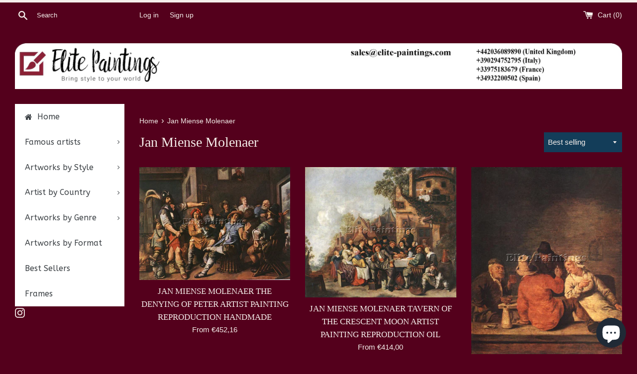

--- FILE ---
content_type: text/html; charset=utf-8
request_url: https://shop.elite-paintings.com/collections/jan_miense_molenaer_
body_size: 49626
content:
<!doctype html>
<html class="supports-no-js" lang="en">
<head>
  <meta name="yandex-verification" content="67b2f8cf72abb3c5" />
  <!-- Global site tag (gtag.js) - Google Analytics -->
<script async src="https://www.googletagmanager.com/gtag/js?id=UA-157748325-2"></script>
<script>
  window.dataLayer = window.dataLayer || [];
  function gtag(){dataLayer.push(arguments);}
  gtag('js', new Date());

  gtag('config', 'UA-157748325-2');
</script>
  <!-- Google Tag Manager -->
<script>(function(w,d,s,l,i){w[l]=w[l]||[];w[l].push({'gtm.start':
new Date().getTime(),event:'gtm.js'});var f=d.getElementsByTagName(s)[0],
j=d.createElement(s),dl=l!='dataLayer'?'&l='+l:'';j.async=true;j.src=
'https://www.googletagmanager.com/gtm.js?id='+i+dl;f.parentNode.insertBefore(j,f);
})(window,document,'script','dataLayer','GTM-KNJ73J9');</script>
<!-- End Google Tag Manager -->
  <meta charset="utf-8">
  <meta http-equiv="X-UA-Compatible" content="IE=edge,chrome=1">
  <meta name="viewport" content="width=device-width,initial-scale=1">
  <meta name="theme-color" content="">
  <link rel="canonical" href="https://shop.elite-paintings.com/collections/jan_miense_molenaer_">

  
    <link rel="shortcut icon" href="//shop.elite-paintings.com/cdn/shop/files/favicon_32x32.jpg?v=1619463668" type="image/png" />
  

  <title>
  Paintings of Jan Miense Molenaer &ndash; Elite-Paintings
  </title>

  
    <meta name="description" content="Order 100% handmade oil on canvas beautiful reproductions of Paintings of Jan Miense Molenaer made for each customer in high or museum quality">
  

  <!-- /snippets/social-meta-tags.liquid -->




<meta property="og:site_name" content="Elite-Paintings">
<meta property="og:url" content="https://shop.elite-paintings.com/collections/jan_miense_molenaer_">
<meta property="og:title" content="Jan Miense Molenaer">
<meta property="og:type" content="product.group">
<meta property="og:description" content="Order 100% handmade oil on canvas beautiful reproductions of Paintings of Jan Miense Molenaer made for each customer in high or museum quality">

<meta property="og:image" content="http://shop.elite-paintings.com/cdn/shop/files/baner_3_sotial_sharing_1200x1200.jpg?v=1619464191">
<meta property="og:image:secure_url" content="https://shop.elite-paintings.com/cdn/shop/files/baner_3_sotial_sharing_1200x1200.jpg?v=1619464191">


<meta name="twitter:card" content="summary_large_image">
<meta name="twitter:title" content="Jan Miense Molenaer">
<meta name="twitter:description" content="Order 100% handmade oil on canvas beautiful reproductions of Paintings of Jan Miense Molenaer made for each customer in high or museum quality">


  <script>
    document.documentElement.className = document.documentElement.className.replace('supports-no-js', 'supports-js');

    var theme = {
      mapStrings: {
        addressError: "Error looking up that address",
        addressNoResults: "No results for that address",
        addressQueryLimit: "You have exceeded the Google API usage limit. Consider upgrading to a \u003ca href=\"https:\/\/developers.google.com\/maps\/premium\/usage-limits\"\u003ePremium Plan\u003c\/a\u003e.",
        authError: "There was a problem authenticating your Google Maps account."
      }
    }
  </script>

  <link href="//shop.elite-paintings.com/cdn/shop/t/3/assets/theme.scss.css?v=128749751020207140791759259434" rel="stylesheet" type="text/css" media="all" />

  <script>window.performance && window.performance.mark && window.performance.mark('shopify.content_for_header.start');</script><meta name="google-site-verification" content="jg9rEx2umDC6yN8u1Tmcr2QpkmQW3OGtcpbpNEnAw4Q">
<meta id="shopify-digital-wallet" name="shopify-digital-wallet" content="/26290847841/digital_wallets/dialog">
<meta name="shopify-checkout-api-token" content="69de9663ef3cac139a285ae02d008cbb">
<link rel="alternate" type="application/atom+xml" title="Feed" href="/collections/jan_miense_molenaer_.atom" />
<link rel="alternate" hreflang="x-default" href="https://shop.elite-paintings.com/collections/jan_miense_molenaer_">
<link rel="alternate" hreflang="en" href="https://shop.elite-paintings.com/collections/jan_miense_molenaer_">
<link rel="alternate" hreflang="es" href="https://shop.elite-paintings.com/es/collections/jan_miense_molenaer_">
<link rel="alternate" hreflang="fr" href="https://shop.elite-paintings.com/fr/collections/jan_miense_molenaer_">
<link rel="alternate" hreflang="de" href="https://shop.elite-paintings.com/de/collections/jan_miense_molenaer_">
<link rel="alternate" hreflang="it" href="https://shop.elite-paintings.com/it/collections/jan_miense_molenaer_">
<link rel="alternate" type="application/json+oembed" href="https://shop.elite-paintings.com/collections/jan_miense_molenaer_.oembed">
<script async="async" src="/checkouts/internal/preloads.js?locale=en-IT"></script>
<link rel="preconnect" href="https://shop.app" crossorigin="anonymous">
<script async="async" src="https://shop.app/checkouts/internal/preloads.js?locale=en-IT&shop_id=26290847841" crossorigin="anonymous"></script>
<script id="apple-pay-shop-capabilities" type="application/json">{"shopId":26290847841,"countryCode":"IT","currencyCode":"EUR","merchantCapabilities":["supports3DS"],"merchantId":"gid:\/\/shopify\/Shop\/26290847841","merchantName":"Elite-Paintings","requiredBillingContactFields":["postalAddress","email","phone"],"requiredShippingContactFields":["postalAddress","email","phone"],"shippingType":"shipping","supportedNetworks":["visa","maestro","masterCard","amex"],"total":{"type":"pending","label":"Elite-Paintings","amount":"1.00"},"shopifyPaymentsEnabled":true,"supportsSubscriptions":true}</script>
<script id="shopify-features" type="application/json">{"accessToken":"69de9663ef3cac139a285ae02d008cbb","betas":["rich-media-storefront-analytics"],"domain":"shop.elite-paintings.com","predictiveSearch":true,"shopId":26290847841,"locale":"en"}</script>
<script>var Shopify = Shopify || {};
Shopify.shop = "oil-paintings-gallery-repro.myshopify.com";
Shopify.locale = "en";
Shopify.currency = {"active":"EUR","rate":"1.0"};
Shopify.country = "IT";
Shopify.theme = {"name":"Simple","id":77481050209,"schema_name":"Simple","schema_version":"10.4.2","theme_store_id":578,"role":"main"};
Shopify.theme.handle = "null";
Shopify.theme.style = {"id":null,"handle":null};
Shopify.cdnHost = "shop.elite-paintings.com/cdn";
Shopify.routes = Shopify.routes || {};
Shopify.routes.root = "/";</script>
<script type="module">!function(o){(o.Shopify=o.Shopify||{}).modules=!0}(window);</script>
<script>!function(o){function n(){var o=[];function n(){o.push(Array.prototype.slice.apply(arguments))}return n.q=o,n}var t=o.Shopify=o.Shopify||{};t.loadFeatures=n(),t.autoloadFeatures=n()}(window);</script>
<script>
  window.ShopifyPay = window.ShopifyPay || {};
  window.ShopifyPay.apiHost = "shop.app\/pay";
  window.ShopifyPay.redirectState = null;
</script>
<script id="shop-js-analytics" type="application/json">{"pageType":"collection"}</script>
<script defer="defer" async type="module" src="//shop.elite-paintings.com/cdn/shopifycloud/shop-js/modules/v2/client.init-shop-cart-sync_BApSsMSl.en.esm.js"></script>
<script defer="defer" async type="module" src="//shop.elite-paintings.com/cdn/shopifycloud/shop-js/modules/v2/chunk.common_CBoos6YZ.esm.js"></script>
<script type="module">
  await import("//shop.elite-paintings.com/cdn/shopifycloud/shop-js/modules/v2/client.init-shop-cart-sync_BApSsMSl.en.esm.js");
await import("//shop.elite-paintings.com/cdn/shopifycloud/shop-js/modules/v2/chunk.common_CBoos6YZ.esm.js");

  window.Shopify.SignInWithShop?.initShopCartSync?.({"fedCMEnabled":true,"windoidEnabled":true});

</script>
<script>
  window.Shopify = window.Shopify || {};
  if (!window.Shopify.featureAssets) window.Shopify.featureAssets = {};
  window.Shopify.featureAssets['shop-js'] = {"shop-cart-sync":["modules/v2/client.shop-cart-sync_DJczDl9f.en.esm.js","modules/v2/chunk.common_CBoos6YZ.esm.js"],"init-fed-cm":["modules/v2/client.init-fed-cm_BzwGC0Wi.en.esm.js","modules/v2/chunk.common_CBoos6YZ.esm.js"],"init-windoid":["modules/v2/client.init-windoid_BS26ThXS.en.esm.js","modules/v2/chunk.common_CBoos6YZ.esm.js"],"shop-cash-offers":["modules/v2/client.shop-cash-offers_DthCPNIO.en.esm.js","modules/v2/chunk.common_CBoos6YZ.esm.js","modules/v2/chunk.modal_Bu1hFZFC.esm.js"],"shop-button":["modules/v2/client.shop-button_D_JX508o.en.esm.js","modules/v2/chunk.common_CBoos6YZ.esm.js"],"init-shop-email-lookup-coordinator":["modules/v2/client.init-shop-email-lookup-coordinator_DFwWcvrS.en.esm.js","modules/v2/chunk.common_CBoos6YZ.esm.js"],"shop-toast-manager":["modules/v2/client.shop-toast-manager_tEhgP2F9.en.esm.js","modules/v2/chunk.common_CBoos6YZ.esm.js"],"shop-login-button":["modules/v2/client.shop-login-button_DwLgFT0K.en.esm.js","modules/v2/chunk.common_CBoos6YZ.esm.js","modules/v2/chunk.modal_Bu1hFZFC.esm.js"],"avatar":["modules/v2/client.avatar_BTnouDA3.en.esm.js"],"init-shop-cart-sync":["modules/v2/client.init-shop-cart-sync_BApSsMSl.en.esm.js","modules/v2/chunk.common_CBoos6YZ.esm.js"],"pay-button":["modules/v2/client.pay-button_BuNmcIr_.en.esm.js","modules/v2/chunk.common_CBoos6YZ.esm.js"],"init-shop-for-new-customer-accounts":["modules/v2/client.init-shop-for-new-customer-accounts_DrjXSI53.en.esm.js","modules/v2/client.shop-login-button_DwLgFT0K.en.esm.js","modules/v2/chunk.common_CBoos6YZ.esm.js","modules/v2/chunk.modal_Bu1hFZFC.esm.js"],"init-customer-accounts-sign-up":["modules/v2/client.init-customer-accounts-sign-up_TlVCiykN.en.esm.js","modules/v2/client.shop-login-button_DwLgFT0K.en.esm.js","modules/v2/chunk.common_CBoos6YZ.esm.js","modules/v2/chunk.modal_Bu1hFZFC.esm.js"],"shop-follow-button":["modules/v2/client.shop-follow-button_C5D3XtBb.en.esm.js","modules/v2/chunk.common_CBoos6YZ.esm.js","modules/v2/chunk.modal_Bu1hFZFC.esm.js"],"checkout-modal":["modules/v2/client.checkout-modal_8TC_1FUY.en.esm.js","modules/v2/chunk.common_CBoos6YZ.esm.js","modules/v2/chunk.modal_Bu1hFZFC.esm.js"],"init-customer-accounts":["modules/v2/client.init-customer-accounts_C0Oh2ljF.en.esm.js","modules/v2/client.shop-login-button_DwLgFT0K.en.esm.js","modules/v2/chunk.common_CBoos6YZ.esm.js","modules/v2/chunk.modal_Bu1hFZFC.esm.js"],"lead-capture":["modules/v2/client.lead-capture_Cq0gfm7I.en.esm.js","modules/v2/chunk.common_CBoos6YZ.esm.js","modules/v2/chunk.modal_Bu1hFZFC.esm.js"],"shop-login":["modules/v2/client.shop-login_BmtnoEUo.en.esm.js","modules/v2/chunk.common_CBoos6YZ.esm.js","modules/v2/chunk.modal_Bu1hFZFC.esm.js"],"payment-terms":["modules/v2/client.payment-terms_BHOWV7U_.en.esm.js","modules/v2/chunk.common_CBoos6YZ.esm.js","modules/v2/chunk.modal_Bu1hFZFC.esm.js"]};
</script>
<script>(function() {
  var isLoaded = false;
  function asyncLoad() {
    if (isLoaded) return;
    isLoaded = true;
    var urls = ["https:\/\/cdn.shopify.com\/s\/files\/1\/0262\/9084\/7841\/t\/3\/assets\/globomenu_init.js?shop=oil-paintings-gallery-repro.myshopify.com","https:\/\/easygdpr.b-cdn.net\/v\/1553540745\/gdpr.min.js?shop=oil-paintings-gallery-repro.myshopify.com","https:\/\/cdn.shopify.com\/s\/files\/1\/2233\/5399\/t\/1\/assets\/trust_hero_26290847841.js?v=1614893250\u0026shop=oil-paintings-gallery-repro.myshopify.com"];
    for (var i = 0; i < urls.length; i++) {
      var s = document.createElement('script');
      s.type = 'text/javascript';
      s.async = true;
      s.src = urls[i];
      var x = document.getElementsByTagName('script')[0];
      x.parentNode.insertBefore(s, x);
    }
  };
  if(window.attachEvent) {
    window.attachEvent('onload', asyncLoad);
  } else {
    window.addEventListener('load', asyncLoad, false);
  }
})();</script>
<script id="__st">var __st={"a":26290847841,"offset":3600,"reqid":"15df8671-ace0-4673-90e4-17a0a2c14d67-1768892353","pageurl":"shop.elite-paintings.com\/collections\/jan_miense_molenaer_","u":"5a3c781bd553","p":"collection","rtyp":"collection","rid":151955406945};</script>
<script>window.ShopifyPaypalV4VisibilityTracking = true;</script>
<script id="captcha-bootstrap">!function(){'use strict';const t='contact',e='account',n='new_comment',o=[[t,t],['blogs',n],['comments',n],[t,'customer']],c=[[e,'customer_login'],[e,'guest_login'],[e,'recover_customer_password'],[e,'create_customer']],r=t=>t.map((([t,e])=>`form[action*='/${t}']:not([data-nocaptcha='true']) input[name='form_type'][value='${e}']`)).join(','),a=t=>()=>t?[...document.querySelectorAll(t)].map((t=>t.form)):[];function s(){const t=[...o],e=r(t);return a(e)}const i='password',u='form_key',d=['recaptcha-v3-token','g-recaptcha-response','h-captcha-response',i],f=()=>{try{return window.sessionStorage}catch{return}},m='__shopify_v',_=t=>t.elements[u];function p(t,e,n=!1){try{const o=window.sessionStorage,c=JSON.parse(o.getItem(e)),{data:r}=function(t){const{data:e,action:n}=t;return t[m]||n?{data:e,action:n}:{data:t,action:n}}(c);for(const[e,n]of Object.entries(r))t.elements[e]&&(t.elements[e].value=n);n&&o.removeItem(e)}catch(o){console.error('form repopulation failed',{error:o})}}const l='form_type',E='cptcha';function T(t){t.dataset[E]=!0}const w=window,h=w.document,L='Shopify',v='ce_forms',y='captcha';let A=!1;((t,e)=>{const n=(g='f06e6c50-85a8-45c8-87d0-21a2b65856fe',I='https://cdn.shopify.com/shopifycloud/storefront-forms-hcaptcha/ce_storefront_forms_captcha_hcaptcha.v1.5.2.iife.js',D={infoText:'Protected by hCaptcha',privacyText:'Privacy',termsText:'Terms'},(t,e,n)=>{const o=w[L][v],c=o.bindForm;if(c)return c(t,g,e,D).then(n);var r;o.q.push([[t,g,e,D],n]),r=I,A||(h.body.append(Object.assign(h.createElement('script'),{id:'captcha-provider',async:!0,src:r})),A=!0)});var g,I,D;w[L]=w[L]||{},w[L][v]=w[L][v]||{},w[L][v].q=[],w[L][y]=w[L][y]||{},w[L][y].protect=function(t,e){n(t,void 0,e),T(t)},Object.freeze(w[L][y]),function(t,e,n,w,h,L){const[v,y,A,g]=function(t,e,n){const i=e?o:[],u=t?c:[],d=[...i,...u],f=r(d),m=r(i),_=r(d.filter((([t,e])=>n.includes(e))));return[a(f),a(m),a(_),s()]}(w,h,L),I=t=>{const e=t.target;return e instanceof HTMLFormElement?e:e&&e.form},D=t=>v().includes(t);t.addEventListener('submit',(t=>{const e=I(t);if(!e)return;const n=D(e)&&!e.dataset.hcaptchaBound&&!e.dataset.recaptchaBound,o=_(e),c=g().includes(e)&&(!o||!o.value);(n||c)&&t.preventDefault(),c&&!n&&(function(t){try{if(!f())return;!function(t){const e=f();if(!e)return;const n=_(t);if(!n)return;const o=n.value;o&&e.removeItem(o)}(t);const e=Array.from(Array(32),(()=>Math.random().toString(36)[2])).join('');!function(t,e){_(t)||t.append(Object.assign(document.createElement('input'),{type:'hidden',name:u})),t.elements[u].value=e}(t,e),function(t,e){const n=f();if(!n)return;const o=[...t.querySelectorAll(`input[type='${i}']`)].map((({name:t})=>t)),c=[...d,...o],r={};for(const[a,s]of new FormData(t).entries())c.includes(a)||(r[a]=s);n.setItem(e,JSON.stringify({[m]:1,action:t.action,data:r}))}(t,e)}catch(e){console.error('failed to persist form',e)}}(e),e.submit())}));const S=(t,e)=>{t&&!t.dataset[E]&&(n(t,e.some((e=>e===t))),T(t))};for(const o of['focusin','change'])t.addEventListener(o,(t=>{const e=I(t);D(e)&&S(e,y())}));const B=e.get('form_key'),M=e.get(l),P=B&&M;t.addEventListener('DOMContentLoaded',(()=>{const t=y();if(P)for(const e of t)e.elements[l].value===M&&p(e,B);[...new Set([...A(),...v().filter((t=>'true'===t.dataset.shopifyCaptcha))])].forEach((e=>S(e,t)))}))}(h,new URLSearchParams(w.location.search),n,t,e,['guest_login'])})(!0,!0)}();</script>
<script integrity="sha256-4kQ18oKyAcykRKYeNunJcIwy7WH5gtpwJnB7kiuLZ1E=" data-source-attribution="shopify.loadfeatures" defer="defer" src="//shop.elite-paintings.com/cdn/shopifycloud/storefront/assets/storefront/load_feature-a0a9edcb.js" crossorigin="anonymous"></script>
<script crossorigin="anonymous" defer="defer" src="//shop.elite-paintings.com/cdn/shopifycloud/storefront/assets/shopify_pay/storefront-65b4c6d7.js?v=20250812"></script>
<script data-source-attribution="shopify.dynamic_checkout.dynamic.init">var Shopify=Shopify||{};Shopify.PaymentButton=Shopify.PaymentButton||{isStorefrontPortableWallets:!0,init:function(){window.Shopify.PaymentButton.init=function(){};var t=document.createElement("script");t.src="https://shop.elite-paintings.com/cdn/shopifycloud/portable-wallets/latest/portable-wallets.en.js",t.type="module",document.head.appendChild(t)}};
</script>
<script data-source-attribution="shopify.dynamic_checkout.buyer_consent">
  function portableWalletsHideBuyerConsent(e){var t=document.getElementById("shopify-buyer-consent"),n=document.getElementById("shopify-subscription-policy-button");t&&n&&(t.classList.add("hidden"),t.setAttribute("aria-hidden","true"),n.removeEventListener("click",e))}function portableWalletsShowBuyerConsent(e){var t=document.getElementById("shopify-buyer-consent"),n=document.getElementById("shopify-subscription-policy-button");t&&n&&(t.classList.remove("hidden"),t.removeAttribute("aria-hidden"),n.addEventListener("click",e))}window.Shopify?.PaymentButton&&(window.Shopify.PaymentButton.hideBuyerConsent=portableWalletsHideBuyerConsent,window.Shopify.PaymentButton.showBuyerConsent=portableWalletsShowBuyerConsent);
</script>
<script data-source-attribution="shopify.dynamic_checkout.cart.bootstrap">document.addEventListener("DOMContentLoaded",(function(){function t(){return document.querySelector("shopify-accelerated-checkout-cart, shopify-accelerated-checkout")}if(t())Shopify.PaymentButton.init();else{new MutationObserver((function(e,n){t()&&(Shopify.PaymentButton.init(),n.disconnect())})).observe(document.body,{childList:!0,subtree:!0})}}));
</script>
<script id='scb4127' type='text/javascript' async='' src='https://shop.elite-paintings.com/cdn/shopifycloud/privacy-banner/storefront-banner.js'></script><link id="shopify-accelerated-checkout-styles" rel="stylesheet" media="screen" href="https://shop.elite-paintings.com/cdn/shopifycloud/portable-wallets/latest/accelerated-checkout-backwards-compat.css" crossorigin="anonymous">
<style id="shopify-accelerated-checkout-cart">
        #shopify-buyer-consent {
  margin-top: 1em;
  display: inline-block;
  width: 100%;
}

#shopify-buyer-consent.hidden {
  display: none;
}

#shopify-subscription-policy-button {
  background: none;
  border: none;
  padding: 0;
  text-decoration: underline;
  font-size: inherit;
  cursor: pointer;
}

#shopify-subscription-policy-button::before {
  box-shadow: none;
}

      </style>

<script>window.performance && window.performance.mark && window.performance.mark('shopify.content_for_header.end');</script>

  <script src="//shop.elite-paintings.com/cdn/shop/t/3/assets/jquery-1.11.0.min.js?v=32460426840832490021569851900" type="text/javascript"></script>
  <script src="//shop.elite-paintings.com/cdn/shop/t/3/assets/modernizr.min.js?v=44044439420609591321569851901" type="text/javascript"></script>

  <script src="//shop.elite-paintings.com/cdn/shop/t/3/assets/lazysizes.min.js?v=155223123402716617051569851900" async="async"></script>

  

<link href="//shop.elite-paintings.com/cdn/shop/t/3/assets/v3globomenu.css?v=179636684904088998801571592625" rel="stylesheet" type="text/css" media="all">
<script>
  var MenuApp = {
    shop 	: 'oil-paintings-gallery-repro.myshopify.com',
    menu	: "main-menu",
    themeId	: 578,
    menuClass	: 'globomenu-store-578 globomenu globomenu-main globomenu-vertical globomenu-transition-shift globomenu-items-align-left globomenu-sub-indicators  globomenu-trigger-hover globomenu-responsive globomenu-responsive-collapse ',
    mobileBtn	: '<a class="globomenu-responsive-toggle-578 globomenu-responsive-toggle globomenu-responsive-toggle-content-align-left"><i class="fa fa-bars"></i>Menu</a>',
    linkLists	: {
      
        'main-menu':{
		  title : "Main menu",
    	  items : ["/","/","/","/","/","/","/"],
    	  names : ["Home","Artists By Alphabet A-Z ","Famouse artist","Art styles","Artworks by Genre","Artist by Country","Best seller"]
      	},
      
        'footer':{
		  title : "Oil Paintings Gallery",
    	  items : ["/pages/about-us","/pages/contact","/pages/why-trust-us","/pages/why-buy-from-us","/pages/mission","/pages/important-information","/pages/how-to-find-a-painting-in-our-store","/pages/compare-our-paintings-with-originals","/policies/terms-of-service","/policies/refund-policy"],
    	  names : ["About us","Contact us","Why trust us?","Why buy from us?","Mission","Important Information","How to find a painting in our store?","Compare our paintings with originals","Terms of Service","Refund policy"]
      	},
      
        'catalog':{
		  title : "Catalog",
    	  items : [],
    	  names : []
      	},
      
        '257117487201-child-379edd47d0a3d44597bebac43a6a7a64-legacy-artists-by-alphabet-a-z':{
		  title : "Artists By Alphabet A-Z ",
    	  items : ["/","/","/","/","/","/","/","/","/","/","/","/","/","/","/","/","/","/","/","/","/","/","/","/","/"],
    	  names : ["A","B","C","D","E","F","G","H","I","J","K","L","M","N","O","P","Q","R","S","T","U","V","W","Y","Z"]
      	},
      
        '257117519969-child-752c8d97d963218f499d47ee49d541f7-legacy-a':{
		  title : "A",
    	  items : ["/collections/adams_john_ottis","/collections/albrecht_altdorfer_","/collections/aleksey_antropov_","/collections/alessandro_allori_","/collections/aurelio_arteta_","/collections/carl_fredrik_aagard_","/collections/charles_angrand_","/collections/edwin_austin_abbey_","/collections/federico_andreotti_","/collections/fedor_alekseev_","/collections/fra_angelico_","/collections/friedrich_von_amerling_","/collections/giuseppe_arcimboldo_","/collections/hendrick_avercamp_","/collections/hiroshige_ando_","/collections/john_white_alexander_","/collections/louise_abbema_","/collections/pieter_aertsen_","/collections/primitivo_alvarez_armesto_","/collections/sir_lawrence_alma-tadema_","/collections/sophie_gengembre_anderson_","/collections/thomas_pollock_anschutz_","/collections/toulmouche_auguste_","/collections/weir_julian_alden_"],
    	  names : ["Adams John Ottis","Albrecht Altdorfer","Aleksey Antropov ","Alessandro Allori ","Aurelio Arteta ","Carl Fredrik Aagard ","Charles Angrand ","Edwin Austin Abbey ","Federico Andreotti ","Fedor Alekseev ","Fra Angelico ","Friedrich von Amerling ","Giuseppe Arcimboldo ","Hendrick Avercamp ","Hiroshige Ando ","John White Alexander ","Louise Abbema ","Pieter Aertsen ","Primitivo Alvarez Armesto ","Sir Lawrence Alma-Tadema ","Sophie Gengembre Anderson ","Thomas Pollock Anschutz ","Toulmouche Auguste ","Weir Julian Alden "]
      	},
      
        '257118404705-child-9df9760b65cf4ffc7850846902855273-legacy-famouse-artist':{
		  title : "Famouse artist",
    	  items : ["/collections/alfred_sisley_","/collections/alma-tadema_","/collections/amedeo_modigliani_","/collections/bellini_","/collections/bierstadt_","/collections/bosch_","/collections/botticelli_","/collections/boudin_","/collections/bouguereau_","/collections/caillebotte_","/collections/caravaggio_","/collections/cassatt_","/collections/cezanne_","/collections/constable_","/collections/degas_","/collections/durer_","/collections/egon_schiele_","/collections/eugene_delacroix_","/collections/franz_marc_","/collections/gauguin_","/collections/giotto_","/collections/hassam_","/collections/hudson_river_","/collections/james_abbot_mcneill_","/collections/jan_vermeer_","/collections/john_singer_sargent_","/collections/juan_gris_","/collections/gustav_klimt_","/collections/lautrec_","/collections/leonardo_da_vinci_","/collections/macke_","/collections/manet_","/collections/masaccio_","/collections/michelangelo_","/collections/millet_","/collections/monet_","/collections/morisot_","/collections/pissarro_","/collections/raffaello_","/collections/rembrandt_","/collections/renoir_","/collections/henri_rousseau_","/collections/sargent_","/collections/seurat_","/collections/tintoretto_","/collections/tissot_","/collections/toulouse-lautrec_","/collections/william_turner_","/collections/van_gogh_","/collections/william_merritt_case_"],
    	  names : ["Alfred Sisley","Alma Tadema","Amedeo Modigliani","Bellini","Bierstadt","Bosch","Botticelli","Boudin","Bouguereau","Caillebotte","Caravaggio","Cassatt","Cezanne","Constable","Degas","Durer","Egon Schiele","Eugene Delacroix","Franz Marc","Gauguin","Giotto","Hassam","Hudson River","James Abbot McNeill","Jan Vermeer","John Singer Sargent","Juan Gris","Klimt","Lautrec","Leonardo Da Vinci","Macke","Manet","Masaccio","Michelangelo","Millet","Monet","Morisot","Pissarro","Raffaello","Rembrandt","Renoir","Rousseau","Sargent","Seurat","Tintoretto","Tissot","Toulouse-Lautrec","Turner","Van Gogh","William Merritt Case"]
      	},
      
        '257118437473-child-330356d192293d728ffe7adf576498ed-legacy-art-styles':{
		  title : "Art styles",
    	  items : ["/","/","/","/","/","/","/","/","/","/","/","/","/","/","/","/","/","/","/","/","/","/","/","/","/","/","/","/","/","/"],
    	  names : ["Abstract","Academic Art","Asiatic Art","Baroque","Biedermeier Style","Byzantine","Classicism","Cubism","Dutch Baroque","Early Renaissance","Expressionism","Gotic","High Renaissance","Impressionism","Mannerism","Modern Style","Naïve art","Naturalism","Neoclassicism","Orientalism","Pointillism","Portrait Painter","Post Impressionism","Pre-Raphaelite","Realism","Renaissance","Rococo","Romanticism","Surrealism","Victorian"]
      	},
      
        '257118470241-child-e955b21e72a39d23569c267e3cfb3762-legacy-artworks-by-genre':{
		  title : "Artworks by Genre",
    	  items : ["/","/","/","/","/","/","/","/","/","/","/","/","/","/","/","/search","/","/","/","/","/","/","/","/","/","/","/","/","/","/","/","/"],
    	  names : ["Animals","Arabian paintings","Art gallery","Black & White","Business & Law","Cities","For Kitchen","Dance","Famouse People","Fantasy & Mythology","For Children","Historical Paintings","Hunting","Illness","Landmarks","Landscapes","Love","Market","Music","Nude","People","Religion","Rest","Seascapes","Sesons","Sistine Chapel","Sports & Games","Still Life","Transport","Warfare","Wild West","Work"]
      	},
      
        '257118503009-child-abfc9c2d1065b0d061e676007d953c0a-legacy-artist-by-country':{
		  title : "Artist by Country",
    	  items : ["/collections/american_","/collections/australian_","/collections/austrian_","/collections/belgian_","/collections/brazil_","/collections/croatian_","/collections/czech_","/collections/denmark_","/collections/dutch_","/collections/british_","/collections/finland_","/collections/flemish_","/collections/french_","/collections/german_","/collections/greek_","/collections/holland_","/collections/hungarian_","/collections/italian_","/collections/japanese_","/collections/norway_","/collections/polish_","/collections/portuguese_","/collections/russian_","/collections/scottish_","/collections/spanish_","/collections/sweden_","/collections/swiss_","/collections/other_country"],
    	  names : ["America","Australia","Austria","Belgium","Brazil","Croatia","Czech","Denmark","Dutch","England","Finland","Flemish","Frence","Germany","Greece","Holland","Hungary","Italy","Japanese","Norway","Poland","Portugal","Russian","Scotland","Spain","Sweden","Switzerland","Other Country"]
      	},
      
        '257117552737-child-c5d0e0f84efaaa90614ee47a63735bac-legacy-b':{
		  title : "B",
    	  items : ["/collections/abraham_bloemaert_"],
    	  names : ["Abraham Bloemaert "]
      	},
      
        '257358135393-child-914985ae6521f771ab00ca421ea4c09d-legacy-c':{
		  title : "C",
    	  items : ["/collections/adriano_cecchi_"],
    	  names : ["Adriano Cecchi"]
      	},
      
        'termini-e-condizioni':{
		  title : "Terms and Conditions",
    	  items : ["/pages/sales-condition","/pages/payments","/policies/shipping-policy","/pages/delivery-time","/policies/terms-of-service","/policies/refund-policy","/pages/quantity-discount"],
    	  names : ["Sales condition","Payments","Shipping","Delivery time","Terms of service","Return and refund policy","Quantity discount"]
      	},
      
        'services':{
		  title : "Services",
    	  items : ["/pages/custom-paintings","/pages/compare-our-paintings-with-originals-1","/pages/looking-for-a-different-size","/pages/looking-for-stretching-and-framing","/pages/craquelure","/pages/ready-on-delivery","/pages/faqs"],
    	  names : ["Custom paintings","Compare our paintings with originals","Looking for a different size?","Stretching and Frames","Craquelure","Ready on delivery","FAQs"]
      	},
      
        'our-galleries':{
		  title : "Our galleries",
    	  items : ["/pages/high-quality-paintings","/pages/museum-quality-paintings","/pages/paintings-with-frames","/pages/difference-hight-and-museum-quality","/pages/video-catalog"],
    	  names : ["High quality paintings","Museum quality paintings","Paintings with frames","Difference hight and museum quality","Video catalog"]
      	},
      
        'customer-account-main-menu':{
		  title : "Customer account main menu",
    	  items : ["/","https://shopify.com/26290847841/account/orders?locale=en&region_country=IT"],
    	  names : ["Shop","Orders"]
      	}
      
  	}
  };
</script>

<script id="globo-hidden-menu" type="text/html">
<li class="globomenu-item  globomenu-item-level-0 gin">
                    <a title="Home" class="globomenu-target  globomenu-target-with-icon globomenu-item-layout-icon_left globomenu-item-layout-icon_left globomenu-target-with-icon globomenu-item-layout-icon_left" href="/"><i class="globomenu-icon fa fa-home"></i><span class="globomenu-target-title globomenu-target-text">Home</span></a></li><li class="globomenu-item  globomenu-item-level-0 globomenu-item-has-children globomenu-has-submenu-drop globomenu-has-submenu-flyout">
                    <a title="Famous artists" class="globomenu-target "><span class="globomenu-target-title globomenu-target-text">Famous artists</span><i class="globomenu-retractor fa fa-times"></i></a><ul class="globomenu-submenu globomenu-submenu-drop globomenu-submenu-type-flyout globomenu-submenu-align-left_edge_bar"><li class="globomenu-item  gin">
                    <a title="Alma-Tadema " class="globomenu-target " href="/collections/alma-tadema_"><span class="globomenu-target-title globomenu-target-text">Alma-Tadema </span></a></li><li class="globomenu-item  gin">
                    <a title="Bellini " class="globomenu-target " href="/collections/bellini_"><span class="globomenu-target-title globomenu-target-text">Bellini </span></a></li><li class="globomenu-item  gin">
                    <a title="Bierstadt " class="globomenu-target " href="/collections/bierstadt_"><span class="globomenu-target-title globomenu-target-text">Bierstadt </span></a></li><li class="globomenu-item  gin">
                    <a title="Bosch " class="globomenu-target " href="/collections/bosch_"><span class="globomenu-target-title globomenu-target-text">Bosch </span></a></li><li class="globomenu-item  gin">
                    <a title="Botticelli " class="globomenu-target " href="/collections/botticelli_"><span class="globomenu-target-title globomenu-target-text">Botticelli </span></a></li><li class="globomenu-item  gin">
                    <a title="Boudin " class="globomenu-target " href="/collections/boudin_"><span class="globomenu-target-title globomenu-target-text">Boudin </span></a></li><li class="globomenu-item  gin">
                    <a title="Bouguereau " class="globomenu-target " href="/collections/bouguereau_"><span class="globomenu-target-title globomenu-target-text">Bouguereau </span></a></li><li class="globomenu-item  gin">
                    <a title="Caillebotte " class="globomenu-target " href="/collections/caillebotte_"><span class="globomenu-target-title globomenu-target-text">Caillebotte </span></a></li><li class="globomenu-item  gin">
                    <a title="Cassatt " class="globomenu-target " href="/collections/cassatt_"><span class="globomenu-target-title globomenu-target-text">Cassatt </span></a></li><li class="globomenu-item  gin">
                    <a title="Cezanne " class="globomenu-target " href="/collections/cezanne_"><span class="globomenu-target-title globomenu-target-text">Cezanne </span></a></li><li class="globomenu-item  gin">
                    <a title="Constable " class="globomenu-target " href="/collections/constable_"><span class="globomenu-target-title globomenu-target-text">Constable </span></a></li><li class="globomenu-item  gin">
                    <a title="Degas " class="globomenu-target " href="/collections/degas_"><span class="globomenu-target-title globomenu-target-text">Degas </span></a></li><li class="globomenu-item  gin">
                    <a title="Durer " class="globomenu-target " href="/collections/durer_"><span class="globomenu-target-title globomenu-target-text">Durer </span></a></li><li class="globomenu-item  gin">
                    <a title="Eugene Delacroix " class="globomenu-target " href="/collections/eugene_delacroix_"><span class="globomenu-target-title globomenu-target-text">Eugene Delacroix </span></a></li><li class="globomenu-item  gin">
                    <a title="Gauguin " class="globomenu-target " href="/collections/gauguin_"><span class="globomenu-target-title globomenu-target-text">Gauguin </span></a></li><li class="globomenu-item  gin">
                    <a title="Hassam " class="globomenu-target " href="/collections/hassam_"><span class="globomenu-target-title globomenu-target-text">Hassam </span></a></li><li class="globomenu-item  gin">
                    <a title="Hudson River " class="globomenu-target " href="/collections/hudson_river_"><span class="globomenu-target-title globomenu-target-text">Hudson River </span></a></li><li class="globomenu-item  gin">
                    <a title="James Abbot McNeill " class="globomenu-target " href="/collections/james_abbot_mcneill_"><span class="globomenu-target-title globomenu-target-text">James Abbot McNeill </span></a></li><li class="globomenu-item  gin">
                    <a title="Juan Gris " class="globomenu-target " href="/collections/juan_gris_"><span class="globomenu-target-title globomenu-target-text">Juan Gris </span></a></li><li class="globomenu-item  gin">
                    <a title="Lautrec " class="globomenu-target " href="/collections/lautrec_"><span class="globomenu-target-title globomenu-target-text">Lautrec </span></a></li><li class="globomenu-item  gin">
                    <a title="Macke " class="globomenu-target " href="/collections/macke_"><span class="globomenu-target-title globomenu-target-text">Macke </span></a></li><li class="globomenu-item  gin">
                    <a title="Manet " class="globomenu-target " href="/collections/manet_"><span class="globomenu-target-title globomenu-target-text">Manet </span></a></li><li class="globomenu-item  gin">
                    <a title="Millet " class="globomenu-target " href="/collections/millet_"><span class="globomenu-target-title globomenu-target-text">Millet </span></a></li><li class="globomenu-item  gin">
                    <a title="monet " class="globomenu-target " href="/collections/monet_"><span class="globomenu-target-title globomenu-target-text">monet </span></a></li><li class="globomenu-item  gin">
                    <a title="Morisot " class="globomenu-target " href="/collections/morisot_"><span class="globomenu-target-title globomenu-target-text">Morisot </span></a></li><li class="globomenu-item  gin">
                    <a title="Paula Modersohn-Becker " class="globomenu-target " href="/collections/paula_modersohn-becker_"><span class="globomenu-target-title globomenu-target-text">Paula Modersohn-Becker </span></a></li><li class="globomenu-item  gin">
                    <a title="Pissarro " class="globomenu-target " href="/collections/pissarro_"><span class="globomenu-target-title globomenu-target-text">Pissarro </span></a></li><li class="globomenu-item  gin">
                    <a title="RAFFAELLO " class="globomenu-target " href="/collections/raffaello_"><span class="globomenu-target-title globomenu-target-text">RAFFAELLO </span></a></li><li class="globomenu-item  gin">
                    <a title="Renoir " class="globomenu-target " href="/collections/renoir_"><span class="globomenu-target-title globomenu-target-text">Renoir </span></a></li><li class="globomenu-item  gin">
                    <a title="Sargent " class="globomenu-target " href="/collections/sargent_"><span class="globomenu-target-title globomenu-target-text">Sargent </span></a></li><li class="globomenu-item  gin">
                    <a title="Seurat " class="globomenu-target " href="/collections/seurat_"><span class="globomenu-target-title globomenu-target-text">Seurat </span></a></li><li class="globomenu-item  gin">
                    <a title="Tintoretto " class="globomenu-target " href="/collections/tintoretto_"><span class="globomenu-target-title globomenu-target-text">Tintoretto </span></a></li><li class="globomenu-item  gin">
                    <a title="Tissot " class="globomenu-target " href="/collections/tissot_"><span class="globomenu-target-title globomenu-target-text">Tissot </span></a></li><li class="globomenu-item  gin">
                    <a title="Toulouse-Lautrec " class="globomenu-target " href="/collections/toulouse-lautrec_"><span class="globomenu-target-title globomenu-target-text">Toulouse-Lautrec </span></a></li><li class="globomenu-item  gin">
                    <a title="William TURNER " class="globomenu-target " href="/collections/william_turner_"><span class="globomenu-target-title globomenu-target-text">William TURNER </span></a></li><li class="globomenu-item  gin">
                    <a title="Van Gogh " class="globomenu-target " href="/collections/van_gogh_"><span class="globomenu-target-title globomenu-target-text">Van Gogh </span></a></li><li class="globomenu-item  gin">
                    <a title="William Merritt Case " class="globomenu-target " href="/collections/william_merritt_case_"><span class="globomenu-target-title globomenu-target-text">William Merritt Case </span></a></li></ul></li><li class="globomenu-item  globomenu-item-level-0 globomenu-item-has-children globomenu-has-submenu-drop globomenu-has-submenu-flyout">
                    <a title="Artworks by Style" class="globomenu-target "><span class="globomenu-target-title globomenu-target-text">Artworks by Style</span><i class="globomenu-retractor fa fa-times"></i></a><ul class="globomenu-submenu globomenu-submenu-drop globomenu-submenu-type-flyout globomenu-submenu-align-left_edge_bar"><li class="globomenu-item  globomenu-item-has-children globomenu-has-submenu-drop globomenu-has-submenu-flyout">
                    <a title="Abstract" class="globomenu-target "><span class="globomenu-target-title globomenu-target-text">Abstract</span><i class="globomenu-retractor fa fa-times"></i></a><ul class="globomenu-submenu globomenu-submenu-drop globomenu-submenu-type-flyout globomenu-submenu-align-left_edge_item"><li class="globomenu-item  gin">
                    <a title="Kazimir Malevich " class="globomenu-target " href="/collections/kazimir_malevich_"><span class="globomenu-target-title globomenu-target-text">Kazimir Malevich </span></a></li></ul></li><li class="globomenu-item  globomenu-item-has-children globomenu-has-submenu-drop globomenu-has-submenu-flyout">
                    <a title="Abstract expressionism" class="globomenu-target "><span class="globomenu-target-title globomenu-target-text">Abstract expressionism</span><i class="globomenu-retractor fa fa-times"></i></a><ul class="globomenu-submenu globomenu-submenu-drop globomenu-submenu-type-flyout globomenu-submenu-align-left_edge_item"><li class="globomenu-item  gin">
                    <a title="Arshile Gorky " class="globomenu-target " href="/collections/arshile_gorky_"><span class="globomenu-target-title globomenu-target-text">Arshile Gorky </span></a></li></ul></li><li class="globomenu-item  globomenu-item-has-children globomenu-has-submenu-drop globomenu-has-submenu-flyout">
                    <a title="Academic Art" class="globomenu-target "><span class="globomenu-target-title globomenu-target-text">Academic Art</span><i class="globomenu-retractor fa fa-times"></i></a><ul class="globomenu-submenu globomenu-submenu-drop globomenu-submenu-type-flyout globomenu-submenu-align-left_edge_item"><li class="globomenu-item  gin">
                    <a title="Carl Fredrik Aagard " class="globomenu-target " href="/collections/carl_fredrik_aagard_"><span class="globomenu-target-title globomenu-target-text">Carl Fredrik Aagard </span></a></li><li class="globomenu-item  gin">
                    <a title="Toulmouche Auguste " class="globomenu-target " href="/collections/toulmouche_auguste_"><span class="globomenu-target-title globomenu-target-text">Toulmouche Auguste </span></a></li><li class="globomenu-item  gin">
                    <a title="Elizabeth Jane Gardner Bouguereau " class="globomenu-target " href="/collections/elizabeth_jane_gardner_bouguereau_"><span class="globomenu-target-title globomenu-target-text">Elizabeth Jane Gardner Bouguereau </span></a></li><li class="globomenu-item  gin">
                    <a title="Eugene de Blaas " class="globomenu-target " href="/collections/eugene_de_blaas_"><span class="globomenu-target-title globomenu-target-text">Eugene de Blaas </span></a></li><li class="globomenu-item  gin">
                    <a title="Georges Croegaert " class="globomenu-target " href="/collections/georges_croegaert_"><span class="globomenu-target-title globomenu-target-text">Georges Croegaert </span></a></li><li class="globomenu-item  gin">
                    <a title="Peter von Cornelius " class="globomenu-target " href="/collections/peter_von_cornelius_"><span class="globomenu-target-title globomenu-target-text">Peter von Cornelius </span></a></li><li class="globomenu-item  gin">
                    <a title="Thomas Couture " class="globomenu-target " href="/collections/thomas_couture_"><span class="globomenu-target-title globomenu-target-text">Thomas Couture </span></a></li><li class="globomenu-item  gin">
                    <a title="Charles Edouard Edmond Delort " class="globomenu-target " href="/collections/charles_edouard_edmond_delort_"><span class="globomenu-target-title globomenu-target-text">Charles Edouard Edmond Delort </span></a></li><li class="globomenu-item  gin">
                    <a title="Cornelis Christiaan Dommelshuizen " class="globomenu-target " href="/collections/cornelis_christiaan_dommelshuizen_"><span class="globomenu-target-title globomenu-target-text">Cornelis Christiaan Dommelshuizen </span></a></li><li class="globomenu-item  gin">
                    <a title="Edouard Bernard Debat-Ponsan " class="globomenu-target " href="/collections/edouard_bernard_debat-ponsan_"><span class="globomenu-target-title globomenu-target-text">Edouard Bernard Debat-Ponsan </span></a></li><li class="globomenu-item  gin">
                    <a title="Jean Baptiste Edouard Detaille " class="globomenu-target " href="/collections/jean_baptiste_edouard_detaille_"><span class="globomenu-target-title globomenu-target-text">Jean Baptiste Edouard Detaille </span></a></li><li class="globomenu-item  gin">
                    <a title="Pascal-Adolphe-Jean Dagnan-Bouveret " class="globomenu-target " href="/collections/pascal-adolphe-jean_dagnan-bouveret_"><span class="globomenu-target-title globomenu-target-text">Pascal-Adolphe-Jean Dagnan-Bouveret </span></a></li><li class="globomenu-item  gin">
                    <a title="Watts George Frederick " class="globomenu-target " href="/collections/watts_george_frederick_"><span class="globomenu-target-title globomenu-target-text">Watts George Frederick </span></a></li><li class="globomenu-item  gin">
                    <a title="Charles Gleyre " class="globomenu-target " href="/collections/charles_gleyre_"><span class="globomenu-target-title globomenu-target-text">Charles Gleyre </span></a></li><li class="globomenu-item  gin">
                    <a title="Jean-Jacques Henner " class="globomenu-target " href="/collections/jean-jacques_henner_"><span class="globomenu-target-title globomenu-target-text">Jean-Jacques Henner </span></a></li><li class="globomenu-item  gin">
                    <a title="Alexander Ivanov " class="globomenu-target " href="/collections/alexander_ivanov_"><span class="globomenu-target-title globomenu-target-text">Alexander Ivanov </span></a></li><li class="globomenu-item  gin">
                    <a title="Vernet Claude-Joseph " class="globomenu-target " href="/collections/vernet_claude-joseph_"><span class="globomenu-target-title globomenu-target-text">Vernet Claude-Joseph </span></a></li><li class="globomenu-item  gin">
                    <a title="Baron Jan August Hendrik Leys " class="globomenu-target " href="/collections/baron_jan_august_hendrik_leys_"><span class="globomenu-target-title globomenu-target-text">Baron Jan August Hendrik Leys </span></a></li><li class="globomenu-item  gin">
                    <a title="Jules Joseph Lefebvre " class="globomenu-target " href="/collections/jules_joseph_lefebvre_"><span class="globomenu-target-title globomenu-target-text">Jules Joseph Lefebvre </span></a></li><li class="globomenu-item  gin">
                    <a title="Hans Makart " class="globomenu-target " href="/collections/hans_makart_"><span class="globomenu-target-title globomenu-target-text">Hans Makart </span></a></li><li class="globomenu-item  gin">
                    <a title="Jean-Louis Ernest Meissonier " class="globomenu-target " href="/collections/jean-louis_ernest_meissonier_"><span class="globomenu-target-title globomenu-target-text">Jean-Louis Ernest Meissonier </span></a></li><li class="globomenu-item  gin">
                    <a title="Moore Albert Joseph " class="globomenu-target " href="/collections/moore_albert_joseph_"><span class="globomenu-target-title globomenu-target-text">Moore Albert Joseph </span></a></li><li class="globomenu-item  gin">
                    <a title="Bazile Perrault " class="globomenu-target " href="/collections/bazile_perrault_"><span class="globomenu-target-title globomenu-target-text">Bazile Perrault </span></a></li><li class="globomenu-item  gin">
                    <a title="Ary Scheffer " class="globomenu-target " href="/collections/ary_scheffer_"><span class="globomenu-target-title globomenu-target-text">Ary Scheffer </span></a></li><li class="globomenu-item  gin">
                    <a title="Guillaume Seignac " class="globomenu-target " href="/collections/guillaume_seignac_"><span class="globomenu-target-title globomenu-target-text">Guillaume Seignac </span></a></li><li class="globomenu-item  gin">
                    <a title="Guiseppe Signorini " class="globomenu-target " href="/collections/guiseppe_signorini_"><span class="globomenu-target-title globomenu-target-text">Guiseppe Signorini </span></a></li><li class="globomenu-item  gin">
                    <a title="Solomon Joseph Solomon " class="globomenu-target " href="/collections/solomon_joseph_solomon_"><span class="globomenu-target-title globomenu-target-text">Solomon Joseph Solomon </span></a></li><li class="globomenu-item  gin">
                    <a title="Jehan Georges Vibert " class="globomenu-target " href="/collections/jehan_georges_vibert_"><span class="globomenu-target-title globomenu-target-text">Jehan Georges Vibert </span></a></li></ul></li><li class="globomenu-item  globomenu-item-has-children globomenu-has-submenu-drop globomenu-has-submenu-flyout">
                    <a title="Asiatic Art" class="globomenu-target "><span class="globomenu-target-title globomenu-target-text">Asiatic Art</span><i class="globomenu-retractor fa fa-times"></i></a><ul class="globomenu-submenu globomenu-submenu-drop globomenu-submenu-type-flyout globomenu-submenu-align-left_edge_item"><li class="globomenu-item  gin">
                    <a title="Hiroshige Ando " class="globomenu-target " href="/collections/hiroshige_ando_"><span class="globomenu-target-title globomenu-target-text">Hiroshige Ando </span></a></li></ul></li><li class="globomenu-item  globomenu-item-has-children globomenu-has-submenu-drop globomenu-has-submenu-flyout">
                    <a title="Baroque" class="globomenu-target "><span class="globomenu-target-title globomenu-target-text">Baroque</span><i class="globomenu-retractor fa fa-times"></i></a><ul class="globomenu-submenu globomenu-submenu-drop globomenu-submenu-type-flyout globomenu-submenu-align-left_edge_item"><li class="globomenu-item  gin">
                    <a title="Aleksey Antropov " class="globomenu-target " href="/collections/aleksey_antropov_"><span class="globomenu-target-title globomenu-target-text">Aleksey Antropov </span></a></li><li class="globomenu-item  gin">
                    <a title="Hendrick Avercamp " class="globomenu-target " href="/collections/hendrick_avercamp_"><span class="globomenu-target-title globomenu-target-text">Hendrick Avercamp </span></a></li><li class="globomenu-item  gin">
                    <a title="Adriaen Brouwer " class="globomenu-target " href="/collections/adriaen_brouwer_"><span class="globomenu-target-title globomenu-target-text">Adriaen Brouwer </span></a></li><li class="globomenu-item  gin">
                    <a title="Charles Le Brun " class="globomenu-target " href="/collections/charles_le_brun_"><span class="globomenu-target-title globomenu-target-text">Charles Le Brun </span></a></li><li class="globomenu-item  gin">
                    <a title="Ferdinand Bol " class="globomenu-target " href="/collections/ferdinand_bol_"><span class="globomenu-target-title globomenu-target-text">Ferdinand Bol </span></a></li><li class="globomenu-item  gin">
                    <a title="Gerard ter Borch " class="globomenu-target " href="/collections/gerard_ter_borch_"><span class="globomenu-target-title globomenu-target-text">Gerard ter Borch </span></a></li><li class="globomenu-item  gin">
                    <a title="Nicolaes Berchem " class="globomenu-target " href="/collections/nicolaes_berchem_"><span class="globomenu-target-title globomenu-target-text">Nicolaes Berchem </span></a></li><li class="globomenu-item  gin">
                    <a title="Osias Beert " class="globomenu-target " href="/collections/osias_beert_"><span class="globomenu-target-title globomenu-target-text">Osias Beert </span></a></li><li class="globomenu-item  gin">
                    <a title="Strozzi Bernardo " class="globomenu-target " href="/collections/strozzi_bernardo_"><span class="globomenu-target-title globomenu-target-text">Strozzi Bernardo </span></a></li><li class="globomenu-item  gin">
                    <a title="The Le Nain Brothers " class="globomenu-target " href="/collections/the_le_nain_brothers_"><span class="globomenu-target-title globomenu-target-text">The Le Nain Brothers </span></a></li><li class="globomenu-item  gin">
                    <a title="Valentin De Boulogne " class="globomenu-target " href="/collections/valentin_de_boulogne_"><span class="globomenu-target-title globomenu-target-text">Valentin De Boulogne </span></a></li><li class="globomenu-item  gin">
                    <a title="Aelbert Cuyp " class="globomenu-target " href="/collections/aelbert_cuyp_"><span class="globomenu-target-title globomenu-target-text">Aelbert Cuyp </span></a></li><li class="globomenu-item  gin">
                    <a title="Alonso Cano " class="globomenu-target " href="/collections/alonso_cano_"><span class="globomenu-target-title globomenu-target-text">Alonso Cano </span></a></li><li class="globomenu-item  gin">
                    <a title="Annibale Carracci " class="globomenu-target " href="/collections/annibale_carracci_"><span class="globomenu-target-title globomenu-target-text">Annibale Carracci </span></a></li><li class="globomenu-item  gin">
                    <a title="Canaletto " class="globomenu-target " href="/collections/canaletto_"><span class="globomenu-target-title globomenu-target-text">Canaletto </span></a></li><li class="globomenu-item  gin">
                    <a title="Caravaggio " class="globomenu-target " href="/collections/caravaggio_"><span class="globomenu-target-title globomenu-target-text">Caravaggio </span></a></li><li class="globomenu-item  gin">
                    <a title="Claudio Coello " class="globomenu-target " href="/collections/claudio_coello_"><span class="globomenu-target-title globomenu-target-text">Claudio Coello </span></a></li><li class="globomenu-item  gin">
                    <a title="Gaspard de Crayer " class="globomenu-target " href="/collections/gaspard_de_crayer_"><span class="globomenu-target-title globomenu-target-text">Gaspard de Crayer </span></a></li><li class="globomenu-item  gin">
                    <a title="Giacomo Ceruti " class="globomenu-target " href="/collections/giacomo_ceruti_"><span class="globomenu-target-title globomenu-target-text">Giacomo Ceruti </span></a></li><li class="globomenu-item  gin">
                    <a title="Giuseppe Maria Crespi " class="globomenu-target " href="/collections/giuseppe_maria_crespi_"><span class="globomenu-target-title globomenu-target-text">Giuseppe Maria Crespi </span></a></li><li class="globomenu-item  gin">
                    <a title="Jean-Baptiste Chardin " class="globomenu-target " href="/collections/jean-baptiste_chardin_"><span class="globomenu-target-title globomenu-target-text">Jean-Baptiste Chardin </span></a></li><li class="globomenu-item  gin">
                    <a title="Luca Carlevaris " class="globomenu-target " href="/collections/luca_carlevaris_"><span class="globomenu-target-title globomenu-target-text">Luca Carlevaris </span></a></li><li class="globomenu-item  gin">
                    <a title="Pieter Claesz " class="globomenu-target " href="/collections/pieter_claesz_"><span class="globomenu-target-title globomenu-target-text">Pieter Claesz </span></a></li><li class="globomenu-item  gin">
                    <a title="Pieter Codde " class="globomenu-target " href="/collections/pieter_codde_"><span class="globomenu-target-title globomenu-target-text">Pieter Codde </span></a></li><li class="globomenu-item  gin">
                    <a title="Pietro Da Cortona " class="globomenu-target " href="/collections/pietro_da_cortona_"><span class="globomenu-target-title globomenu-target-text">Pietro Da Cortona </span></a></li><li class="globomenu-item  gin">
                    <a title="Anthony van Dyck " class="globomenu-target " href="/collections/anthony_van_dyck_"><span class="globomenu-target-title globomenu-target-text">Anthony van Dyck </span></a></li><li class="globomenu-item  gin">
                    <a title="Carlo Dolci " class="globomenu-target " href="/collections/carlo_dolci_"><span class="globomenu-target-title globomenu-target-text">Carlo Dolci </span></a></li><li class="globomenu-item  gin">
                    <a title="Domenichino " class="globomenu-target " href="/collections/domenichino_"><span class="globomenu-target-title globomenu-target-text">Domenichino </span></a></li><li class="globomenu-item  gin">
                    <a title="Gaspard Dughet " class="globomenu-target " href="/collections/gaspard_dughet_"><span class="globomenu-target-title globomenu-target-text">Gaspard Dughet </span></a></li><li class="globomenu-item  gin">
                    <a title="George Dunlop " class="globomenu-target " href="/collections/george_dunlop_"><span class="globomenu-target-title globomenu-target-text">George Dunlop </span></a></li><li class="globomenu-item  gin">
                    <a title="Gerrit Dou " class="globomenu-target " href="/collections/gerrit_dou_"><span class="globomenu-target-title globomenu-target-text">Gerrit Dou </span></a></li><li class="globomenu-item  gin">
                    <a title="Karel Dujardin " class="globomenu-target " href="/collections/karel_dujardin_"><span class="globomenu-target-title globomenu-target-text">Karel Dujardin </span></a></li><li class="globomenu-item  gin">
                    <a title="Sir Antony van Dyck " class="globomenu-target " href="/collections/sir_antony_van_dyck_"><span class="globomenu-target-title globomenu-target-text">Sir Antony van Dyck </span></a></li><li class="globomenu-item  gin">
                    <a title="Adam Elsheimer " class="globomenu-target " href="/collections/adam_elsheimer_"><span class="globomenu-target-title globomenu-target-text">Adam Elsheimer </span></a></li><li class="globomenu-item  gin">
                    <a title="Bonaventura Peeters the Elder " class="globomenu-target " href="/collections/bonaventura_peeters_the_elder_"><span class="globomenu-target-title globomenu-target-text">Bonaventura Peeters the Elder </span></a></li><li class="globomenu-item  gin">
                    <a title="Caesar van Everdingen " class="globomenu-target " href="/collections/caesar_van_everdingen_"><span class="globomenu-target-title globomenu-target-text">Caesar van Everdingen </span></a></li><li class="globomenu-item  gin">
                    <a title="Gerbrand van den Eeckhout " class="globomenu-target " href="/collections/gerbrand_van_den_eeckhout_"><span class="globomenu-target-title globomenu-target-text">Gerbrand van den Eeckhout </span></a></li><li class="globomenu-item  gin">
                    <a title="Care Fabritius " class="globomenu-target " href="/collections/care_fabritius_"><span class="globomenu-target-title globomenu-target-text">Care Fabritius </span></a></li><li class="globomenu-item  gin">
                    <a title="Domenico Feti " class="globomenu-target " href="/collections/domenico_feti_"><span class="globomenu-target-title globomenu-target-text">Domenico Feti </span></a></li><li class="globomenu-item  gin">
                    <a title="Francesco Furini " class="globomenu-target " href="/collections/francesco_furini_"><span class="globomenu-target-title globomenu-target-text">Francesco Furini </span></a></li><li class="globomenu-item  gin">
                    <a title="Frans the younger Francken " class="globomenu-target " href="/collections/frans_the_younger_francken_"><span class="globomenu-target-title globomenu-target-text">Frans the younger Francken </span></a></li><li class="globomenu-item  gin">
                    <a title="Georg Flegel " class="globomenu-target " href="/collections/georg_flegel_"><span class="globomenu-target-title globomenu-target-text">Georg Flegel </span></a></li><li class="globomenu-item  gin">
                    <a title="Govert Teunisz Flinck " class="globomenu-target " href="/collections/govert_teunisz_flinck_"><span class="globomenu-target-title globomenu-target-text">Govert Teunisz Flinck </span></a></li><li class="globomenu-item  gin">
                    <a title="Jan Fyt " class="globomenu-target " href="/collections/jan_fyt_"><span class="globomenu-target-title globomenu-target-text">Jan Fyt </span></a></li><li class="globomenu-item  gin">
                    <a title="Abel Grimmer " class="globomenu-target " href="/collections/abel_grimmer_"><span class="globomenu-target-title globomenu-target-text">Abel Grimmer </span></a></li><li class="globomenu-item  gin">
                    <a title="Aert de Gelder " class="globomenu-target " href="/collections/aert_de_gelder_"><span class="globomenu-target-title globomenu-target-text">Aert de Gelder </span></a></li><li class="globomenu-item  gin">
                    <a title="Artemisia Gentileschi " class="globomenu-target " href="/collections/artemisia_gentileschi_"><span class="globomenu-target-title globomenu-target-text">Artemisia Gentileschi </span></a></li><li class="globomenu-item  gin">
                    <a title="Francesco Guardi " class="globomenu-target " href="/collections/francesco_guardi_"><span class="globomenu-target-title globomenu-target-text">Francesco Guardi </span></a></li><li class="globomenu-item  gin">
                    <a title="Guercino " class="globomenu-target " href="/collections/guercino_"><span class="globomenu-target-title globomenu-target-text">Guercino </span></a></li><li class="globomenu-item  gin">
                    <a title="Hendrick Goltzius " class="globomenu-target " href="/collections/hendrick_goltzius_"><span class="globomenu-target-title globomenu-target-text">Hendrick Goltzius </span></a></li><li class="globomenu-item  gin">
                    <a title="Jan van Goyen " class="globomenu-target " href="/collections/jan_van_goyen_"><span class="globomenu-target-title globomenu-target-text">Jan van Goyen </span></a></li><li class="globomenu-item  gin">
                    <a title="Luca Giordano " class="globomenu-target " href="/collections/luca_giordano_"><span class="globomenu-target-title globomenu-target-text">Luca Giordano </span></a></li><li class="globomenu-item  gin">
                    <a title="Orazio Gentleschi " class="globomenu-target " href="/collections/orazio_gentleschi_"><span class="globomenu-target-title globomenu-target-text">Orazio Gentleschi </span></a></li><li class="globomenu-item  gin">
                    <a title="Bartholomeus Johannes Van Hove " class="globomenu-target " href="/collections/bartholomeus_johannes_van_hove_"><span class="globomenu-target-title globomenu-target-text">Bartholomeus Johannes Van Hove </span></a></li><li class="globomenu-item  gin">
                    <a title="Bartholomeus van der Helst " class="globomenu-target " href="/collections/bartholomeus_van_der_helst_"><span class="globomenu-target-title globomenu-target-text">Bartholomeus van der Helst </span></a></li><li class="globomenu-item  gin">
                    <a title="Dirck Hals " class="globomenu-target " href="/collections/dirck_hals_"><span class="globomenu-target-title globomenu-target-text">Dirck Hals </span></a></li><li class="globomenu-item  gin">
                    <a title="Frans Hals " class="globomenu-target " href="/collections/frans_hals_"><span class="globomenu-target-title globomenu-target-text">Frans Hals </span></a></li><li class="globomenu-item  gin">
                    <a title="Gerrit van Honthorst " class="globomenu-target " href="/collections/gerrit_van_honthorst_"><span class="globomenu-target-title globomenu-target-text">Gerrit van Honthorst </span></a></li><li class="globomenu-item  gin">
                    <a title="Jan Davidsz de Heem " class="globomenu-target " href="/collections/jan_davidsz_de_heem_"><span class="globomenu-target-title globomenu-target-text">Jan Davidsz de Heem </span></a></li><li class="globomenu-item  gin">
                    <a title="Jan van der Heyden " class="globomenu-target " href="/collections/jan_van_der_heyden_"><span class="globomenu-target-title globomenu-target-text">Jan van der Heyden </span></a></li><li class="globomenu-item  gin">
                    <a title="Laurent de La Hyre " class="globomenu-target " href="/collections/laurent_de_la_hyre_"><span class="globomenu-target-title globomenu-target-text">Laurent de La Hyre </span></a></li><li class="globomenu-item  gin">
                    <a title="Meindert Hobbema " class="globomenu-target " href="/collections/meindert_hobbema_"><span class="globomenu-target-title globomenu-target-text">Meindert Hobbema </span></a></li><li class="globomenu-item  gin">
                    <a title="Melchior de Hondecoeter " class="globomenu-target " href="/collections/melchior_de_hondecoeter_"><span class="globomenu-target-title globomenu-target-text">Melchior de Hondecoeter </span></a></li><li class="globomenu-item  gin">
                    <a title="Pieter de Hooch " class="globomenu-target " href="/collections/pieter_de_hooch_"><span class="globomenu-target-title globomenu-target-text">Pieter de Hooch </span></a></li><li class="globomenu-item  gin">
                    <a title="Jacob Jordaens " class="globomenu-target " href="/collections/jacob_jordaens_"><span class="globomenu-target-title globomenu-target-text">Jacob Jordaens </span></a></li><li class="globomenu-item  gin">
                    <a title="Judith Leyster " class="globomenu-target " href="/collections/judith_leyster_"><span class="globomenu-target-title globomenu-target-text">Judith Leyster </span></a></li><li class="globomenu-item  gin">
                    <a title="Storck Abraham Jansz " class="globomenu-target " href="/collections/storck_abraham_jansz_"><span class="globomenu-target-title globomenu-target-text">Storck Abraham Jansz </span></a></li><li class="globomenu-item  gin">
                    <a title="Jan Kupecky " class="globomenu-target " href="/collections/jan_kupecky_"><span class="globomenu-target-title globomenu-target-text">Jan Kupecky </span></a></li><li class="globomenu-item  gin">
                    <a title="Jan van Kessel " class="globomenu-target " href="/collections/jan_van_kessel_"><span class="globomenu-target-title globomenu-target-text">Jan van Kessel </span></a></li><li class="globomenu-item  gin">
                    <a title="Johann Lucas Kracker " class="globomenu-target " href="/collections/johann_lucas_kracker_"><span class="globomenu-target-title globomenu-target-text">Johann Lucas Kracker </span></a></li><li class="globomenu-item  gin">
                    <a title="Philips Koninck " class="globomenu-target " href="/collections/philips_koninck_"><span class="globomenu-target-title globomenu-target-text">Philips Koninck </span></a></li><li class="globomenu-item  gin">
                    <a title="Thomas de Keyser " class="globomenu-target " href="/collections/thomas_de_keyser_"><span class="globomenu-target-title globomenu-target-text">Thomas de Keyser </span></a></li><li class="globomenu-item  gin">
                    <a title="Willem Kalf " class="globomenu-target " href="/collections/willem_kalf_"><span class="globomenu-target-title globomenu-target-text">Willem Kalf </span></a></li><li class="globomenu-item  gin">
                    <a title="Claude Lorrain " class="globomenu-target " href="/collections/claude_lorrain_"><span class="globomenu-target-title globomenu-target-text">Claude Lorrain </span></a></li><li class="globomenu-item  gin">
                    <a title="Gerard De Lairesse " class="globomenu-target " href="/collections/gerard_de_lairesse_"><span class="globomenu-target-title globomenu-target-text">Gerard De Lairesse </span></a></li><li class="globomenu-item  gin">
                    <a title="Giovanni Lanfranco " class="globomenu-target " href="/collections/giovanni_lanfranco_"><span class="globomenu-target-title globomenu-target-text">Giovanni Lanfranco </span></a></li><li class="globomenu-item  gin">
                    <a title="Jan Lievens " class="globomenu-target " href="/collections/jan_lievens_"><span class="globomenu-target-title globomenu-target-text">Jan Lievens </span></a></li><li class="globomenu-item  gin">
                    <a title="Johannes Lingelbach " class="globomenu-target " href="/collections/johannes_lingelbach_"><span class="globomenu-target-title globomenu-target-text">Johannes Lingelbach </span></a></li><li class="globomenu-item  gin">
                    <a title="Johann Carl Loth " class="globomenu-target " href="/collections/johann_carl_loth_"><span class="globomenu-target-title globomenu-target-text">Johann Carl Loth </span></a></li><li class="globomenu-item  gin">
                    <a title="Johann Liss " class="globomenu-target " href="/collections/johann_liss_"><span class="globomenu-target-title globomenu-target-text">Johann Liss </span></a></li><li class="globomenu-item  gin">
                    <a title="Juan de Valdes Leal " class="globomenu-target " href="/collections/juan_de_valdes_leal_"><span class="globomenu-target-title globomenu-target-text">Juan de Valdes Leal </span></a></li><li class="globomenu-item  gin">
                    <a title="Pieter Lastman " class="globomenu-target " href="/collections/pieter_lastman_"><span class="globomenu-target-title globomenu-target-text">Pieter Lastman </span></a></li><li class="globomenu-item  gin">
                    <a title="Pieter van Laer " class="globomenu-target " href="/collections/pieter_van_laer_"><span class="globomenu-target-title globomenu-target-text">Pieter van Laer </span></a></li><li class="globomenu-item  gin">
                    <a title="Peter Lely " class="globomenu-target " href="/collections/peter_lely_"><span class="globomenu-target-title globomenu-target-text">Peter Lely </span></a></li><li class="globomenu-item  gin">
                    <a title="Alessandro Magnasco " class="globomenu-target " href="/collections/alessandro_magnasco_"><span class="globomenu-target-title globomenu-target-text">Alessandro Magnasco </span></a></li><li class="globomenu-item  gin">
                    <a title="Bartolomeo Manfredi " class="globomenu-target " href="/collections/bartolomeo_manfredi_"><span class="globomenu-target-title globomenu-target-text">Bartolomeo Manfredi </span></a></li><li class="globomenu-item  gin">
                    <a title="Bartolome Esteban Murillo " class="globomenu-target " href="/collections/bartolome_esteban_murillo_"><span class="globomenu-target-title globomenu-target-text">Bartolome Esteban Murillo </span></a></li><li class="globomenu-item  gin">
                    <a title="Cornelis de Man " class="globomenu-target " href="/collections/cornelis_de_man_"><span class="globomenu-target-title globomenu-target-text">Cornelis de Man </span></a></li><li class="globomenu-item  gin">
                    <a title="Frans van Mieris " class="globomenu-target " href="/collections/frans_van_mieris_"><span class="globomenu-target-title globomenu-target-text">Frans van Mieris </span></a></li><li class="globomenu-item  gin">
                    <a title="Gabriel Metsu " class="globomenu-target " href="/collections/gabriel_metsu_"><span class="globomenu-target-title globomenu-target-text">Gabriel Metsu </span></a></li><li class="globomenu-item  gin">
                    <a title="George Marks " class="globomenu-target " href="/collections/george_marks_"><span class="globomenu-target-title globomenu-target-text">George Marks </span></a></li><li class="globomenu-item  gin">
                    <a title="Jan Miense Molenaer " class="globomenu-target " href="/collections/jan_miense_molenaer_"><span class="globomenu-target-title globomenu-target-text">Jan Miense Molenaer </span></a></li><li class="globomenu-item  gin">
                    <a title="Jan Mytens " class="globomenu-target " href="/collections/jan_mytens_"><span class="globomenu-target-title globomenu-target-text">Jan Mytens </span></a></li><li class="globomenu-item  gin">
                    <a title="Masaccio " class="globomenu-target " href="/collections/masaccio_"><span class="globomenu-target-title globomenu-target-text">Masaccio </span></a></li><li class="globomenu-item  gin">
                    <a title="Nicolaes Maes " class="globomenu-target " href="/collections/nicolaes_maes_"><span class="globomenu-target-title globomenu-target-text">Nicolaes Maes </span></a></li><li class="globomenu-item  gin">
                    <a title="Paulus Moreelse " class="globomenu-target " href="/collections/paulus_moreelse_"><span class="globomenu-target-title globomenu-target-text">Paulus Moreelse </span></a></li><li class="globomenu-item  gin">
                    <a title="Aert van der Neer " class="globomenu-target " href="/collections/aert_van_der_neer_"><span class="globomenu-target-title globomenu-target-text">Aert van der Neer </span></a></li><li class="globomenu-item  gin">
                    <a title="Louis Le Nain " class="globomenu-target " href="/collections/louis_le_nain_"><span class="globomenu-target-title globomenu-target-text">Louis Le Nain </span></a></li><li class="globomenu-item  gin">
                    <a title="Adriaen van Ostade " class="globomenu-target " href="/collections/adriaen_van_ostade_"><span class="globomenu-target-title globomenu-target-text">Adriaen van Ostade </span></a></li><li class="globomenu-item  gin">
                    <a title="Isack van Ostade " class="globomenu-target " href="/collections/isack_van_ostade_"><span class="globomenu-target-title globomenu-target-text">Isack van Ostade </span></a></li><li class="globomenu-item  gin">
                    <a title="Jacob van Oost the Elder " class="globomenu-target " href="/collections/jacob_van_oost_the_elder_"><span class="globomenu-target-title globomenu-target-text">Jacob van Oost the Elder </span></a></li><li class="globomenu-item  gin">
                    <a title="Antonio de Pereda " class="globomenu-target " href="/collections/antonio_de_pereda_"><span class="globomenu-target-title globomenu-target-text">Antonio de Pereda </span></a></li><li class="globomenu-item  gin">
                    <a title="Cornelis van Poelenburgh " class="globomenu-target " href="/collections/cornelis_van_poelenburgh_"><span class="globomenu-target-title globomenu-target-text">Cornelis van Poelenburgh </span></a></li><li class="globomenu-item  gin">
                    <a title="Domenico Piola " class="globomenu-target " href="/collections/domenico_piola_"><span class="globomenu-target-title globomenu-target-text">Domenico Piola </span></a></li><li class="globomenu-item  gin">
                    <a title="Giovanni Paolo Pannini " class="globomenu-target " href="/collections/giovanni_paolo_pannini_"><span class="globomenu-target-title globomenu-target-text">Giovanni Paolo Pannini </span></a></li><li class="globomenu-item  gin">
                    <a title="Giulio Cesare Procaccini " class="globomenu-target " href="/collections/giulio_cesare_procaccini_"><span class="globomenu-target-title globomenu-target-text">Giulio Cesare Procaccini </span></a></li><li class="globomenu-item  gin">
                    <a title="Mattia Preti " class="globomenu-target " href="/collections/mattia_preti_"><span class="globomenu-target-title globomenu-target-text">Mattia Preti </span></a></li><li class="globomenu-item  gin">
                    <a title="Panini Giovanni Paolo " class="globomenu-target " href="/collections/panini_giovanni_paolo_"><span class="globomenu-target-title globomenu-target-text">Panini Giovanni Paolo </span></a></li><li class="globomenu-item  gin">
                    <a title="Paulus Potter " class="globomenu-target " href="/collections/paulus_potter_"><span class="globomenu-target-title globomenu-target-text">Paulus Potter </span></a></li><li class="globomenu-item  gin">
                    <a title="Pierre Puget " class="globomenu-target " href="/collections/pierre_puget_"><span class="globomenu-target-title globomenu-target-text">Pierre Puget </span></a></li><li class="globomenu-item  gin">
                    <a title="Pieter  Jansz Quast " class="globomenu-target " href="/collections/pieter_jansz_quast_"><span class="globomenu-target-title globomenu-target-text">Pieter  Jansz Quast </span></a></li><li class="globomenu-item  gin">
                    <a title="Guido Reni " class="globomenu-target " href="/collections/guido_reni_"><span class="globomenu-target-title globomenu-target-text">Guido Reni </span></a></li><li class="globomenu-item  gin">
                    <a title="Hyacinthe Rigaud " class="globomenu-target " href="/collections/hyacinthe_rigaud_"><span class="globomenu-target-title globomenu-target-text">Hyacinthe Rigaud </span></a></li><li class="globomenu-item  gin">
                    <a title="Jacob van Ruisdael " class="globomenu-target " href="/collections/jacob_van_ruisdael_"><span class="globomenu-target-title globomenu-target-text">Jacob van Ruisdael </span></a></li><li class="globomenu-item  gin">
                    <a title="Jusepe de Ribera " class="globomenu-target " href="/collections/jusepe_de_ribera_"><span class="globomenu-target-title globomenu-target-text">Jusepe de Ribera </span></a></li><li class="globomenu-item  gin">
                    <a title="Peter Paul Rubens " class="globomenu-target " href="/collections/peter_paul_rubens_"><span class="globomenu-target-title globomenu-target-text">Peter Paul Rubens </span></a></li><li class="globomenu-item  gin">
                    <a title="Rembrandt " class="globomenu-target " href="/collections/rembrandt_"><span class="globomenu-target-title globomenu-target-text">Rembrandt </span></a></li><li class="globomenu-item  gin">
                    <a title="Salomon van Ruysdael " class="globomenu-target " href="/collections/salomon_van_ruysdael_"><span class="globomenu-target-title globomenu-target-text">Salomon van Ruysdael </span></a></li><li class="globomenu-item  gin">
                    <a title="Salvator Rosa " class="globomenu-target " href="/collections/salvator_rosa_"><span class="globomenu-target-title globomenu-target-text">Salvator Rosa </span></a></li><li class="globomenu-item  gin">
                    <a title="Sebastiano Ricci " class="globomenu-target " href="/collections/sebastiano_ricci_"><span class="globomenu-target-title globomenu-target-text">Sebastiano Ricci </span></a></li><li class="globomenu-item  gin">
                    <a title="Andrea Sacchi " class="globomenu-target " href="/collections/andrea_sacchi_"><span class="globomenu-target-title globomenu-target-text">Andrea Sacchi </span></a></li><li class="globomenu-item  gin">
                    <a title="Bartolomeo Schedoni " class="globomenu-target " href="/collections/bartolomeo_schedoni_"><span class="globomenu-target-title globomenu-target-text">Bartolomeo Schedoni </span></a></li><li class="globomenu-item  gin">
                    <a title="Carlo Saraceni " class="globomenu-target " href="/collections/carlo_saraceni_"><span class="globomenu-target-title globomenu-target-text">Carlo Saraceni </span></a></li><li class="globomenu-item  gin">
                    <a title="Eustache Le Sueur " class="globomenu-target " href="/collections/eustache_le_sueur_"><span class="globomenu-target-title globomenu-target-text">Eustache Le Sueur </span></a></li><li class="globomenu-item  gin">
                    <a title="Francesco Solimena " class="globomenu-target " href="/collections/francesco_solimena_"><span class="globomenu-target-title globomenu-target-text">Francesco Solimena </span></a></li><li class="globomenu-item  gin">
                    <a title="Frans Snyders " class="globomenu-target " href="/collections/frans_snyders_"><span class="globomenu-target-title globomenu-target-text">Frans Snyders </span></a></li><li class="globomenu-item  gin">
                    <a title="Hercules Seghers " class="globomenu-target " href="/collections/hercules_seghers_"><span class="globomenu-target-title globomenu-target-text">Hercules Seghers </span></a></li><li class="globomenu-item  gin">
                    <a title="Jan Siberechts " class="globomenu-target " href="/collections/jan_siberechts_"><span class="globomenu-target-title globomenu-target-text">Jan Siberechts </span></a></li><li class="globomenu-item  gin">
                    <a title="Johann Heinrich Schonfeld " class="globomenu-target " href="/collections/johann_heinrich_schonfeld_"><span class="globomenu-target-title globomenu-target-text">Johann Heinrich Schonfeld </span></a></li><li class="globomenu-item  gin">
                    <a title="Pieter Jansz Saenredam " class="globomenu-target " href="/collections/pieter_jansz_saenredam_"><span class="globomenu-target-title globomenu-target-text">Pieter Jansz Saenredam </span></a></li><li class="globomenu-item  gin">
                    <a title="Roelandt Jacobsz Savery " class="globomenu-target " href="/collections/roelandt_jacobsz_savery_"><span class="globomenu-target-title globomenu-target-text">Roelandt Jacobsz Savery </span></a></li><li class="globomenu-item  gin">
                    <a title="Sebastien Stoskopff " class="globomenu-target " href="/collections/sebastien_stoskopff_"><span class="globomenu-target-title globomenu-target-text">Sebastien Stoskopff </span></a></li><li class="globomenu-item  gin">
                    <a title="Alessandro Turchi " class="globomenu-target " href="/collections/alessandro_turchi_"><span class="globomenu-target-title globomenu-target-text">Alessandro Turchi </span></a></li><li class="globomenu-item  gin">
                    <a title="David Teniers the Younger " class="globomenu-target " href="/collections/david_teniers_the_younger_"><span class="globomenu-target-title globomenu-target-text">David Teniers the Younger </span></a></li><li class="globomenu-item  gin">
                    <a title="Georges de La Tour " class="globomenu-target " href="/collections/georges_de_la_tour_"><span class="globomenu-target-title globomenu-target-text">Georges de La Tour </span></a></li><li class="globomenu-item  gin">
                    <a title="Hendrick Terbrugghen " class="globomenu-target " href="/collections/hendrick_terbrugghen_"><span class="globomenu-target-title globomenu-target-text">Hendrick Terbrugghen </span></a></li><li class="globomenu-item  gin">
                    <a title="Nicolas Tournier " class="globomenu-target " href="/collections/nicolas_tournier_"><span class="globomenu-target-title globomenu-target-text">Nicolas Tournier </span></a></li><li class="globomenu-item  gin">
                    <a title="Jan Vermeer " class="globomenu-target " href="/collections/jan_vermeer_"><span class="globomenu-target-title globomenu-target-text">Jan Vermeer </span></a></li><li class="globomenu-item  gin">
                    <a title="Jan Victors " class="globomenu-target " href="/collections/jan_victors_"><span class="globomenu-target-title globomenu-target-text">Jan Victors </span></a></li><li class="globomenu-item  gin">
                    <a title="Johannes Vermeer " class="globomenu-target " href="/collections/johannes_vermeer_"><span class="globomenu-target-title globomenu-target-text">Johannes Vermeer </span></a></li><li class="globomenu-item  gin">
                    <a title="Simon de Vlieger " class="globomenu-target " href="/collections/simon_de_vlieger_"><span class="globomenu-target-title globomenu-target-text">Simon de Vlieger </span></a></li><li class="globomenu-item  gin">
                    <a title="van de Venne " class="globomenu-target " href="/collections/van_de_venne_"><span class="globomenu-target-title globomenu-target-text">van de Venne </span></a></li><li class="globomenu-item  gin">
                    <a title="Velde Adriaen van de " class="globomenu-target " href="/collections/velde_adriaen_van_de_"><span class="globomenu-target-title globomenu-target-text">Velde Adriaen van de </span></a></li><li class="globomenu-item  gin">
                    <a title="Velde Esaias van de " class="globomenu-target " href="/collections/velde_esaias_van_de_"><span class="globomenu-target-title globomenu-target-text">Velde Esaias van de </span></a></li><li class="globomenu-item  gin">
                    <a title="Vermeer " class="globomenu-target " href="/collections/vermeer_"><span class="globomenu-target-title globomenu-target-text">Vermeer </span></a></li><li class="globomenu-item  gin">
                    <a title="Vignon " class="globomenu-target " href="/collections/vignon_"><span class="globomenu-target-title globomenu-target-text">Vignon </span></a></li><li class="globomenu-item  gin">
                    <a title="Vinckbooms David" class="globomenu-target " href="/collections/vinckbooms_david"><span class="globomenu-target-title globomenu-target-text">Vinckbooms David</span></a></li><li class="globomenu-item  gin">
                    <a title="Willem van de Velde the Younger " class="globomenu-target " href="/collections/willem_van_de_velde_the_younger_"><span class="globomenu-target-title globomenu-target-text">Willem van de Velde the Younger </span></a></li></ul></li><li class="globomenu-item  gin">
                    <a title="Biedermeier Style" class="globomenu-target "><span class="globomenu-target-title globomenu-target-text">Biedermeier Style</span></a></li><li class="globomenu-item  globomenu-item-has-children globomenu-has-submenu-drop globomenu-has-submenu-flyout">
                    <a title="Classicism" class="globomenu-target "><span class="globomenu-target-title globomenu-target-text">Classicism</span><i class="globomenu-retractor fa fa-times"></i></a><ul class="globomenu-submenu globomenu-submenu-drop globomenu-submenu-type-flyout globomenu-submenu-align-left_edge_item"><li class="globomenu-item  gin">
                    <a title="Pompeo Girolamo Batoni " class="globomenu-target " href="/collections/pompeo_girolamo_batoni_"><span class="globomenu-target-title globomenu-target-text">Pompeo Girolamo Batoni </span></a></li><li class="globomenu-item  gin">
                    <a title="Herbert James Draper " class="globomenu-target " href="/collections/herbert_james_draper_"><span class="globomenu-target-title globomenu-target-text">Herbert James Draper </span></a></li><li class="globomenu-item  gin">
                    <a title="William Etty " class="globomenu-target " href="/collections/william_etty_"><span class="globomenu-target-title globomenu-target-text">William Etty </span></a></li><li class="globomenu-item  gin">
                    <a title="Anselm Friedrich Feuerbach " class="globomenu-target " href="/collections/anselm_friedrich_feuerbach_"><span class="globomenu-target-title globomenu-target-text">Anselm Friedrich Feuerbach </span></a></li><li class="globomenu-item  gin">
                    <a title="Jean Hippolyte Flandrin " class="globomenu-target " href="/collections/jean_hippolyte_flandrin_"><span class="globomenu-target-title globomenu-target-text">Jean Hippolyte Flandrin </span></a></li><li class="globomenu-item  gin">
                    <a title="Francisco de Goya " class="globomenu-target " href="/collections/francisco_de_goya_"><span class="globomenu-target-title globomenu-target-text">Francisco de Goya </span></a></li><li class="globomenu-item  gin">
                    <a title="J. A. D. Ingres " class="globomenu-target " href="/collections/j._a._d._ingres_"><span class="globomenu-target-title globomenu-target-text">J. A. D. Ingres </span></a></li><li class="globomenu-item  gin">
                    <a title="Jean Auguste Dominique Ingres " class="globomenu-target " href="/collections/jean_auguste_dominique_ingres_"><span class="globomenu-target-title globomenu-target-text">Jean Auguste Dominique Ingres </span></a></li><li class="globomenu-item  gin">
                    <a title="Thomas Lawrence " class="globomenu-target " href="/collections/thomas_lawrence_"><span class="globomenu-target-title globomenu-target-text">Thomas Lawrence </span></a></li><li class="globomenu-item  gin">
                    <a title="Carlo Maratti " class="globomenu-target " href="/collections/carlo_maratti_"><span class="globomenu-target-title globomenu-target-text">Carlo Maratti </span></a></li><li class="globomenu-item  gin">
                    <a title="Nicolas Poussin " class="globomenu-target " href="/collections/nicolas_poussin_"><span class="globomenu-target-title globomenu-target-text">Nicolas Poussin </span></a></li><li class="globomenu-item  gin">
                    <a title="Joshua Reynolds " class="globomenu-target " href="/collections/joshua_reynolds_"><span class="globomenu-target-title globomenu-target-text">Joshua Reynolds </span></a></li><li class="globomenu-item  gin">
                    <a title="Daniel Maclise " class="globomenu-target " href="/collections/daniel_maclise_"><span class="globomenu-target-title globomenu-target-text">Daniel Maclise </span></a></li></ul></li><li class="globomenu-item  globomenu-item-has-children globomenu-has-submenu-drop globomenu-has-submenu-flyout">
                    <a title="Cubism" class="globomenu-target "><span class="globomenu-target-title globomenu-target-text">Cubism</span><i class="globomenu-retractor fa fa-times"></i></a><ul class="globomenu-submenu globomenu-submenu-drop globomenu-submenu-type-flyout globomenu-submenu-align-left_edge_item"><li class="globomenu-item  gin">
                    <a title="Umberto Boccioni " class="globomenu-target " href="/collections/umberto_boccioni_"><span class="globomenu-target-title globomenu-target-text">Umberto Boccioni </span></a></li><li class="globomenu-item  gin">
                    <a title="Robert Delaunay " class="globomenu-target " href="/collections/robert_delaunay_"><span class="globomenu-target-title globomenu-target-text">Robert Delaunay </span></a></li><li class="globomenu-item  gin">
                    <a title="Ljubow Popowa " class="globomenu-target " href="/collections/ljubow_popowa_"><span class="globomenu-target-title globomenu-target-text">Ljubow Popowa </span></a></li></ul></li><li class="globomenu-item  globomenu-item-has-children globomenu-has-submenu-drop globomenu-has-submenu-flyout">
                    <a title="Dutch Golden Age" class="globomenu-target "><span class="globomenu-target-title globomenu-target-text">Dutch Golden Age</span><i class="globomenu-retractor fa fa-times"></i></a><ul class="globomenu-submenu globomenu-submenu-drop globomenu-submenu-type-flyout globomenu-submenu-align-left_edge_item"><li class="globomenu-item  gin">
                    <a title="Matthias Stom " class="globomenu-target " href="/collections/matthias_stom_"><span class="globomenu-target-title globomenu-target-text">Matthias Stom </span></a></li></ul></li><li class="globomenu-item  globomenu-item-has-children globomenu-has-submenu-drop globomenu-has-submenu-flyout">
                    <a title="Expressionism" class="globomenu-target "><span class="globomenu-target-title globomenu-target-text">Expressionism</span><i class="globomenu-retractor fa fa-times"></i></a><ul class="globomenu-submenu globomenu-submenu-drop globomenu-submenu-type-flyout globomenu-submenu-align-left_edge_item"><li class="globomenu-item  gin">
                    <a title="Lovis Corinth " class="globomenu-target " href="/collections/lovis_corinth_"><span class="globomenu-target-title globomenu-target-text">Lovis Corinth </span></a></li><li class="globomenu-item  gin">
                    <a title="Amedeo Modigliani " class="globomenu-target " href="/collections/amedeo_modigliani_"><span class="globomenu-target-title globomenu-target-text">Amedeo Modigliani </span></a></li><li class="globomenu-item  gin">
                    <a title="August Macke " class="globomenu-target " href="/collections/august_macke_"><span class="globomenu-target-title globomenu-target-text">August Macke </span></a></li><li class="globomenu-item  gin">
                    <a title="Franz Marc " class="globomenu-target " href="/collections/franz_marc_"><span class="globomenu-target-title globomenu-target-text">Franz Marc </span></a></li><li class="globomenu-item  gin">
                    <a title="Egon Schiele " class="globomenu-target " href="/collections/egon_schiele_"><span class="globomenu-target-title globomenu-target-text">Egon Schiele </span></a></li><li class="globomenu-item  gin">
                    <a title="Marianna Wladimirowna Werewkina " class="globomenu-target " href="/collections/marianna_wladimirowna_werewkina_"><span class="globomenu-target-title globomenu-target-text">Marianna Wladimirowna Werewkina </span></a></li></ul></li><li class="globomenu-item  globomenu-item-has-children globomenu-has-submenu-drop globomenu-has-submenu-flyout">
                    <a title="Gothic art" class="globomenu-target "><span class="globomenu-target-title globomenu-target-text">Gothic art</span><i class="globomenu-retractor fa fa-times"></i></a><ul class="globomenu-submenu globomenu-submenu-drop globomenu-submenu-type-flyout globomenu-submenu-align-left_edge_item"><li class="globomenu-item  gin">
                    <a title="Fra Angelico " class="globomenu-target " href="/collections/fra_angelico_"><span class="globomenu-target-title globomenu-target-text">Fra Angelico </span></a></li><li class="globomenu-item  gin">
                    <a title="Dieric Bouts " class="globomenu-target " href="/collections/dieric_bouts_"><span class="globomenu-target-title globomenu-target-text">Dieric Bouts </span></a></li><li class="globomenu-item  gin">
                    <a title="Limbourg Brothers " class="globomenu-target " href="/collections/limbourg_brothers_"><span class="globomenu-target-title globomenu-target-text">Limbourg Brothers </span></a></li><li class="globomenu-item  gin">
                    <a title="Petrus Christus " class="globomenu-target " href="/collections/petrus_christus_"><span class="globomenu-target-title globomenu-target-text">Petrus Christus </span></a></li><li class="globomenu-item  gin">
                    <a title="Gentile da Fabriano " class="globomenu-target " href="/collections/gentile_da_fabriano_"><span class="globomenu-target-title globomenu-target-text">Gentile da Fabriano </span></a></li><li class="globomenu-item  gin">
                    <a title="Fernando Gallego " class="globomenu-target " href="/collections/fernando_gallego_"><span class="globomenu-target-title globomenu-target-text">Fernando Gallego </span></a></li><li class="globomenu-item  gin">
                    <a title="Pietro Lorenzetti " class="globomenu-target " href="/collections/pietro_lorenzetti_"><span class="globomenu-target-title globomenu-target-text">Pietro Lorenzetti </span></a></li><li class="globomenu-item  gin">
                    <a title="Simone Martini " class="globomenu-target " href="/collections/simone_martini_"><span class="globomenu-target-title globomenu-target-text">Simone Martini </span></a></li><li class="globomenu-item  gin">
                    <a title="Thomas Moran " class="globomenu-target " href="/collections/thomas_moran_"><span class="globomenu-target-title globomenu-target-text">Thomas Moran </span></a></li><li class="globomenu-item  gin">
                    <a title="Giovanni di Paolo " class="globomenu-target " href="/collections/giovanni_di_paolo_"><span class="globomenu-target-title globomenu-target-text">Giovanni di Paolo </span></a></li><li class="globomenu-item  gin">
                    <a title="Sano di Pietro " class="globomenu-target " href="/collections/sano_di_pietro_"><span class="globomenu-target-title globomenu-target-text">Sano di Pietro </span></a></li><li class="globomenu-item  gin">
                    <a title="Konrad von Soest " class="globomenu-target " href="/collections/konrad_von_soest_"><span class="globomenu-target-title globomenu-target-text">Konrad von Soest </span></a></li><li class="globomenu-item  gin">
                    <a title="Sassetta " class="globomenu-target " href="/collections/sassetta_"><span class="globomenu-target-title globomenu-target-text">Sassetta </span></a></li></ul></li><li class="globomenu-item  globomenu-item-has-children globomenu-has-submenu-drop globomenu-has-submenu-flyout">
                    <a title="Hudson River School" class="globomenu-target "><span class="globomenu-target-title globomenu-target-text">Hudson River School</span><i class="globomenu-retractor fa fa-times"></i></a><ul class="globomenu-submenu globomenu-submenu-drop globomenu-submenu-type-flyout globomenu-submenu-align-left_edge_item"><li class="globomenu-item  gin">
                    <a title="Alfred Thompson Bricher " class="globomenu-target " href="/collections/alfred_thompson_bricher_"><span class="globomenu-target-title globomenu-target-text">Alfred Thompson Bricher </span></a></li><li class="globomenu-item  gin">
                    <a title="Jasper Francis Cropsey " class="globomenu-target " href="/collections/jasper_francis_cropsey_"><span class="globomenu-target-title globomenu-target-text">Jasper Francis Cropsey </span></a></li></ul></li><li class="globomenu-item  globomenu-item-has-children globomenu-has-submenu-drop globomenu-has-submenu-flyout">
                    <a title="Impressionism" class="globomenu-target "><span class="globomenu-target-title globomenu-target-text">Impressionism</span><i class="globomenu-retractor fa fa-times"></i></a><ul class="globomenu-submenu globomenu-submenu-drop globomenu-submenu-type-flyout globomenu-submenu-align-left_edge_item"><li class="globomenu-item  gin">
                    <a title="Weir Julian Alden " class="globomenu-target " href="/collections/weir_julian_alden_"><span class="globomenu-target-title globomenu-target-text">Weir Julian Alden </span></a></li><li class="globomenu-item  gin">
                    <a title="Frederick Arthur Bridgman " class="globomenu-target " href="/collections/frederick_arthur_bridgman_"><span class="globomenu-target-title globomenu-target-text">Frederick Arthur Bridgman </span></a></li><li class="globomenu-item  gin">
                    <a title="Jacques Emile Blanche " class="globomenu-target " href="/collections/jacques_emile_blanche_"><span class="globomenu-target-title globomenu-target-text">Jacques Emile Blanche </span></a></li><li class="globomenu-item  gin">
                    <a title="Joaquin Sorolla y Bastida " class="globomenu-target " href="/collections/joaquin_sorolla_y_bastida_"><span class="globomenu-target-title globomenu-target-text">Joaquin Sorolla y Bastida </span></a></li><li class="globomenu-item  gin">
                    <a title="Victor Borisov-Musatov " class="globomenu-target " href="/collections/victor_borisov-musatov_"><span class="globomenu-target-title globomenu-target-text">Victor Borisov-Musatov </span></a></li><li class="globomenu-item  gin">
                    <a title="Charles Courtney Curran " class="globomenu-target " href="/collections/charles_courtney_curran_"><span class="globomenu-target-title globomenu-target-text">Charles Courtney Curran </span></a></li><li class="globomenu-item  gin">
                    <a title="Frieseke Frederick Carl " class="globomenu-target " href="/collections/frieseke_frederick_carl_"><span class="globomenu-target-title globomenu-target-text">Frieseke Frederick Carl </span></a></li><li class="globomenu-item  gin">
                    <a title="Gustave Caillebotte " class="globomenu-target " href="/collections/gustave_caillebotte_"><span class="globomenu-target-title globomenu-target-text">Gustave Caillebotte </span></a></li><li class="globomenu-item  gin">
                    <a title="Ignacio Pinazo Camarlench " class="globomenu-target " href="/collections/ignacio_pinazo_camarlench_"><span class="globomenu-target-title globomenu-target-text">Ignacio Pinazo Camarlench </span></a></li><li class="globomenu-item  gin">
                    <a title="Korovin Constantin " class="globomenu-target " href="/collections/korovin_constantin_"><span class="globomenu-target-title globomenu-target-text">Korovin Constantin </span></a></li><li class="globomenu-item  gin">
                    <a title="Mary Cassatt " class="globomenu-target " href="/collections/mary_cassatt_"><span class="globomenu-target-title globomenu-target-text">Mary Cassatt </span></a></li><li class="globomenu-item  gin">
                    <a title="Paul Cezanne " class="globomenu-target " href="/collections/paul_cezanne_"><span class="globomenu-target-title globomenu-target-text">Paul Cezanne </span></a></li><li class="globomenu-item  gin">
                    <a title="Ricard Canals " class="globomenu-target " href="/collections/ricard_canals_"><span class="globomenu-target-title globomenu-target-text">Ricard Canals </span></a></li><li class="globomenu-item  gin">
                    <a title="William Merritt Chase " class="globomenu-target " href="/collections/william_merritt_chase_"><span class="globomenu-target-title globomenu-target-text">William Merritt Chase </span></a></li><li class="globomenu-item  gin">
                    <a title="Edgar Degas " class="globomenu-target " href="/collections/edgar_degas_"><span class="globomenu-target-title globomenu-target-text">Edgar Degas </span></a></li><li class="globomenu-item  gin">
                    <a title="Frank Duveneck " class="globomenu-target " href="/collections/frank_duveneck_"><span class="globomenu-target-title globomenu-target-text">Frank Duveneck </span></a></li><li class="globomenu-item  gin">
                    <a title="Joseph R. DeCamp " class="globomenu-target " href="/collections/joseph_r._decamp_"><span class="globomenu-target-title globomenu-target-text">Joseph R. DeCamp </span></a></li><li class="globomenu-item  gin">
                    <a title="Jules-Elie Delauney " class="globomenu-target " href="/collections/jules-elie_delauney_"><span class="globomenu-target-title globomenu-target-text">Jules-Elie Delauney </span></a></li><li class="globomenu-item  gin">
                    <a title="John Joseph Enneking " class="globomenu-target " href="/collections/john_joseph_enneking_"><span class="globomenu-target-title globomenu-target-text">John Joseph Enneking </span></a></li><li class="globomenu-item  gin">
                    <a title="William James Glackens " class="globomenu-target " href="/collections/william_james_glackens_"><span class="globomenu-target-title globomenu-target-text">William James Glackens </span></a></li><li class="globomenu-item  gin">
                    <a title="Arthur Hacker " class="globomenu-target " href="/collections/arthur_hacker_"><span class="globomenu-target-title globomenu-target-text">Arthur Hacker </span></a></li><li class="globomenu-item  gin">
                    <a title="Arthur Hughes " class="globomenu-target " href="/collections/arthur_hughes_"><span class="globomenu-target-title globomenu-target-text">Arthur Hughes </span></a></li><li class="globomenu-item  gin">
                    <a title="Charles Hunt " class="globomenu-target " href="/collections/charles_hunt_"><span class="globomenu-target-title globomenu-target-text">Charles Hunt </span></a></li><li class="globomenu-item  gin">
                    <a title="Childe Hassam " class="globomenu-target " href="/collections/childe_hassam_"><span class="globomenu-target-title globomenu-target-text">Childe Hassam </span></a></li><li class="globomenu-item  gin">
                    <a title="Frederick William Hulme " class="globomenu-target " href="/collections/frederick_william_hulme_"><span class="globomenu-target-title globomenu-target-text">Frederick William Hulme </span></a></li><li class="globomenu-item  gin">
                    <a title="Robert Gemmell Hutchison " class="globomenu-target " href="/collections/robert_gemmell_hutchison_"><span class="globomenu-target-title globomenu-target-text">Robert Gemmell Hutchison </span></a></li><li class="globomenu-item  gin">
                    <a title="Gwen John " class="globomenu-target " href="/collections/gwen_john_"><span class="globomenu-target-title globomenu-target-text">Gwen John </span></a></li><li class="globomenu-item  gin">
                    <a title="Johan Barthold Jongkind " class="globomenu-target " href="/collections/johan_barthold_jongkind_"><span class="globomenu-target-title globomenu-target-text">Johan Barthold Jongkind </span></a></li><li class="globomenu-item  gin">
                    <a title="Ernest Lawson " class="globomenu-target " href="/collections/ernest_lawson_"><span class="globomenu-target-title globomenu-target-text">Ernest Lawson </span></a></li><li class="globomenu-item  gin">
                    <a title="Adolphe Monticelli " class="globomenu-target " href="/collections/adolphe_monticelli_"><span class="globomenu-target-title globomenu-target-text">Adolphe Monticelli </span></a></li><li class="globomenu-item  gin">
                    <a title="Berthe Morisot " class="globomenu-target " href="/collections/berthe_morisot_"><span class="globomenu-target-title globomenu-target-text">Berthe Morisot </span></a></li><li class="globomenu-item  gin">
                    <a title="Claude Monet " class="globomenu-target " href="/collections/claude_monet_"><span class="globomenu-target-title globomenu-target-text">Claude Monet </span></a></li><li class="globomenu-item  gin">
                    <a title="Francisco Miralles " class="globomenu-target " href="/collections/francisco_miralles_"><span class="globomenu-target-title globomenu-target-text">Francisco Miralles </span></a></li><li class="globomenu-item  gin">
                    <a title="Morisot Berthe " class="globomenu-target " href="/collections/morisot_berthe_"><span class="globomenu-target-title globomenu-target-text">Morisot Berthe </span></a></li><li class="globomenu-item  gin">
                    <a title="Whistler James Abbott McNeill " class="globomenu-target " href="/collections/whistler_james_abbott_mcneill_"><span class="globomenu-target-title globomenu-target-text">Whistler James Abbott McNeill </span></a></li><li class="globomenu-item  gin">
                    <a title="Willard Leroy Metcalf " class="globomenu-target " href="/collections/willard_leroy_metcalf_"><span class="globomenu-target-title globomenu-target-text">Willard Leroy Metcalf </span></a></li><li class="globomenu-item  gin">
                    <a title="William Henry Midwood " class="globomenu-target " href="/collections/william_henry_midwood_"><span class="globomenu-target-title globomenu-target-text">William Henry Midwood </span></a></li><li class="globomenu-item  gin">
                    <a title="Giuseppe de Nittis " class="globomenu-target " href="/collections/giuseppe_de_nittis_"><span class="globomenu-target-title globomenu-target-text">Giuseppe de Nittis </span></a></li><li class="globomenu-item  gin">
                    <a title="Martin Rico  y Ortega " class="globomenu-target " href="/collections/martin_rico_y_ortega_"><span class="globomenu-target-title globomenu-target-text">Martin Rico  y Ortega </span></a></li><li class="globomenu-item  gin">
                    <a title="Camille Pissarro " class="globomenu-target " href="/collections/camille_pissarro_"><span class="globomenu-target-title globomenu-target-text">Camille Pissarro </span></a></li><li class="globomenu-item  gin">
                    <a title="Edward Henry Potthast " class="globomenu-target " href="/collections/edward_henry_potthast_"><span class="globomenu-target-title globomenu-target-text">Edward Henry Potthast </span></a></li><li class="globomenu-item  gin">
                    <a title="Borrego Ruiz " class="globomenu-target " href="/collections/borrego_ruiz_"><span class="globomenu-target-title globomenu-target-text">Borrego Ruiz </span></a></li><li class="globomenu-item  gin">
                    <a title="Guy Rose " class="globomenu-target " href="/collections/guy_rose_"><span class="globomenu-target-title globomenu-target-text">Guy Rose </span></a></li><li class="globomenu-item  gin">
                    <a title="Pierre Auguste Renoir " class="globomenu-target " href="/collections/pierre_auguste_renoir_"><span class="globomenu-target-title globomenu-target-text">Pierre Auguste Renoir </span></a></li><li class="globomenu-item  gin">
                    <a title="Theodore Robinson " class="globomenu-target " href="/collections/theodore_robinson_"><span class="globomenu-target-title globomenu-target-text">Theodore Robinson </span></a></li><li class="globomenu-item  gin">
                    <a title="Alfred Sisley " class="globomenu-target " href="/collections/alfred_sisley_"><span class="globomenu-target-title globomenu-target-text">Alfred Sisley </span></a></li><li class="globomenu-item  gin">
                    <a title="Georges Stein " class="globomenu-target " href="/collections/georges_stein_"><span class="globomenu-target-title globomenu-target-text">Georges Stein </span></a></li><li class="globomenu-item  gin">
                    <a title="John Singer Sargent " class="globomenu-target " href="/collections/john_singer_sargent_"><span class="globomenu-target-title globomenu-target-text">John Singer Sargent </span></a></li><li class="globomenu-item  gin">
                    <a title="Paolo Sala " class="globomenu-target " href="/collections/paolo_sala_"><span class="globomenu-target-title globomenu-target-text">Paolo Sala </span></a></li><li class="globomenu-item  gin">
                    <a title="Valentin Serov " class="globomenu-target " href="/collections/valentin_serov_"><span class="globomenu-target-title globomenu-target-text">Valentin Serov </span></a></li><li class="globomenu-item  gin">
                    <a title="Edmund Charles Tarbell " class="globomenu-target " href="/collections/edmund_charles_tarbell_"><span class="globomenu-target-title globomenu-target-text">Edmund Charles Tarbell </span></a></li><li class="globomenu-item  gin">
                    <a title="Henry Herbert La Thangue " class="globomenu-target " href="/collections/henry_herbert_la_thangue_"><span class="globomenu-target-title globomenu-target-text">Henry Herbert La Thangue </span></a></li><li class="globomenu-item  gin">
                    <a title="John Twachtman " class="globomenu-target " href="/collections/john_twachtman_"><span class="globomenu-target-title globomenu-target-text">John Twachtman </span></a></li><li class="globomenu-item  gin">
                    <a title="Zandomeneghi Federico" class="globomenu-target " href="/collections/zandomeneghi_federico"><span class="globomenu-target-title globomenu-target-text">Zandomeneghi Federico</span></a></li></ul></li><li class="globomenu-item  globomenu-item-has-children globomenu-has-submenu-drop globomenu-has-submenu-flyout">
                    <a title="Neo-impressionism" class="globomenu-target "><span class="globomenu-target-title globomenu-target-text">Neo-impressionism</span><i class="globomenu-retractor fa fa-times"></i></a><ul class="globomenu-submenu globomenu-submenu-drop globomenu-submenu-type-flyout globomenu-submenu-align-left_edge_item"><li class="globomenu-item  gin">
                    <a title="Emile Bernard " class="globomenu-target " href="/collections/emile_bernard_"><span class="globomenu-target-title globomenu-target-text">Emile Bernard </span></a></li><li class="globomenu-item  gin">
                    <a title="John George Brown " class="globomenu-target " href="/collections/john_george_brown_"><span class="globomenu-target-title globomenu-target-text">John George Brown </span></a></li></ul></li><li class="globomenu-item  globomenu-item-has-children globomenu-has-submenu-drop globomenu-has-submenu-flyout">
                    <a title="Post Impressionism" class="globomenu-target "><span class="globomenu-target-title globomenu-target-text">Post Impressionism</span><i class="globomenu-retractor fa fa-times"></i></a><ul class="globomenu-submenu globomenu-submenu-drop globomenu-submenu-type-flyout globomenu-submenu-align-left_edge_item"><li class="globomenu-item  gin">
                    <a title="Paul Cesar Helleu " class="globomenu-target " href="/collections/paul_cesar_helleu_"><span class="globomenu-target-title globomenu-target-text">Paul Cesar Helleu </span></a></li><li class="globomenu-item  gin">
                    <a title="Francisco Iturrino " class="globomenu-target " href="/collections/francisco_iturrino_"><span class="globomenu-target-title globomenu-target-text">Francisco Iturrino </span></a></li><li class="globomenu-item  gin">
                    <a title="Gaston de Latouche " class="globomenu-target " href="/collections/gaston_de_latouche_"><span class="globomenu-target-title globomenu-target-text">Gaston de Latouche </span></a></li><li class="globomenu-item  gin">
                    <a title="Paul Gauguin " class="globomenu-target " href="/collections/paul_gauguin_"><span class="globomenu-target-title globomenu-target-text">Paul Gauguin </span></a></li><li class="globomenu-item  gin">
                    <a title="Maurice Brazil Prendergast " class="globomenu-target " href="/collections/maurice_brazil_prendergast_"><span class="globomenu-target-title globomenu-target-text">Maurice Brazil Prendergast </span></a></li><li class="globomenu-item  gin">
                    <a title="Petrov-Vodkin Kuzma " class="globomenu-target " href="/collections/petrov-vodkin_kuzma_"><span class="globomenu-target-title globomenu-target-text">Petrov-Vodkin Kuzma </span></a></li><li class="globomenu-item  gin">
                    <a title="Henri de Toulouse-Lautrec " class="globomenu-target " href="/collections/henri_de_toulouse-lautrec_"><span class="globomenu-target-title globomenu-target-text">Henri de Toulouse-Lautrec </span></a></li><li class="globomenu-item  gin">
                    <a title="Felix Vallotton " class="globomenu-target " href="/collections/felix_vallotton_"><span class="globomenu-target-title globomenu-target-text">Felix Vallotton </span></a></li><li class="globomenu-item  gin">
                    <a title="Vincent van Gogh " class="globomenu-target " href="/collections/vincent_van_gogh_"><span class="globomenu-target-title globomenu-target-text">Vincent van Gogh </span></a></li><li class="globomenu-item  gin">
                    <a title="Thomas Sidney Cooper " class="globomenu-target " href="/collections/thomas_sidney_cooper_"><span class="globomenu-target-title globomenu-target-text">Thomas Sidney Cooper </span></a></li><li class="globomenu-item  gin">
                    <a title="Henr Fantin-Latour " class="globomenu-target " href="/collections/henr_fantin-latour_"><span class="globomenu-target-title globomenu-target-text">Henr Fantin-Latour </span></a></li><li class="globomenu-item  gin">
                    <a title="Frederic Remington " class="globomenu-target " href="/collections/frederic_remington_"><span class="globomenu-target-title globomenu-target-text">Frederic Remington </span></a></li><li class="globomenu-item  gin">
                    <a title="Jean Francois Raffaelli " class="globomenu-target " href="/collections/jean_francois_raffaelli_"><span class="globomenu-target-title globomenu-target-text">Jean Francois Raffaelli </span></a></li></ul></li><li class="globomenu-item  globomenu-item-has-children globomenu-has-submenu-drop globomenu-has-submenu-flyout">
                    <a title="Luminism" class="globomenu-target "><span class="globomenu-target-title globomenu-target-text">Luminism</span><i class="globomenu-retractor fa fa-times"></i></a><ul class="globomenu-submenu globomenu-submenu-drop globomenu-submenu-type-flyout globomenu-submenu-align-left_edge_item"><li class="globomenu-item  gin">
                    <a title="William Stanley Haseltine " class="globomenu-target " href="/collections/william_stanley_haseltine_"><span class="globomenu-target-title globomenu-target-text">William Stanley Haseltine </span></a></li><li class="globomenu-item  gin">
                    <a title="David Johnson " class="globomenu-target " href="/collections/david_johnson_"><span class="globomenu-target-title globomenu-target-text">David Johnson </span></a></li><li class="globomenu-item  gin">
                    <a title="John Frederick Kensett " class="globomenu-target " href="/collections/john_frederick_kensett_"><span class="globomenu-target-title globomenu-target-text">John Frederick Kensett </span></a></li></ul></li><li class="globomenu-item  globomenu-item-has-children globomenu-has-submenu-drop globomenu-has-submenu-flyout">
                    <a title="Macchiaioli" class="globomenu-target "><span class="globomenu-target-title globomenu-target-text">Macchiaioli</span><i class="globomenu-retractor fa fa-times"></i></a><ul class="globomenu-submenu globomenu-submenu-drop globomenu-submenu-type-flyout globomenu-submenu-align-left_edge_item"><li class="globomenu-item  gin">
                    <a title="Giovanni Boldini " class="globomenu-target " href="/collections/giovanni_boldini_"><span class="globomenu-target-title globomenu-target-text">Giovanni Boldini </span></a></li></ul></li><li class="globomenu-item  globomenu-item-has-children globomenu-has-submenu-drop globomenu-has-submenu-flyout">
                    <a title="Mannerism" class="globomenu-target "><span class="globomenu-target-title globomenu-target-text">Mannerism</span><i class="globomenu-retractor fa fa-times"></i></a><ul class="globomenu-submenu globomenu-submenu-drop globomenu-submenu-type-flyout globomenu-submenu-align-left_edge_item"><li class="globomenu-item  gin">
                    <a title="Alessandro Allori " class="globomenu-target " href="/collections/alessandro_allori_"><span class="globomenu-target-title globomenu-target-text">Alessandro Allori </span></a></li><li class="globomenu-item  gin">
                    <a title="Giuseppe Arcimboldo " class="globomenu-target " href="/collections/giuseppe_arcimboldo_"><span class="globomenu-target-title globomenu-target-text">Giuseppe Arcimboldo </span></a></li><li class="globomenu-item  gin">
                    <a title="Abraham Bloemaert " class="globomenu-target " href="/collections/abraham_bloemaert_"><span class="globomenu-target-title globomenu-target-text">Abraham Bloemaert </span></a></li><li class="globomenu-item  gin">
                    <a title="Agnolo Bronzino " class="globomenu-target " href="/collections/agnolo_bronzino_"><span class="globomenu-target-title globomenu-target-text">Agnolo Bronzino </span></a></li><li class="globomenu-item  gin">
                    <a title="Bronzino " class="globomenu-target " href="/collections/bronzino_"><span class="globomenu-target-title globomenu-target-text">Bronzino </span></a></li><li class="globomenu-item  gin">
                    <a title="Brueghel " class="globomenu-target " href="/collections/brueghel_"><span class="globomenu-target-title globomenu-target-text">Brueghel </span></a></li><li class="globomenu-item  gin">
                    <a title="Domenico Beccafumi " class="globomenu-target " href="/collections/domenico_beccafumi_"><span class="globomenu-target-title globomenu-target-text">Domenico Beccafumi </span></a></li><li class="globomenu-item  gin">
                    <a title="Hieronymus Bosch " class="globomenu-target " href="/collections/hieronymus_bosch_"><span class="globomenu-target-title globomenu-target-text">Hieronymus Bosch </span></a></li><li class="globomenu-item  gin">
                    <a title="Jacopo Bassano " class="globomenu-target " href="/collections/jacopo_bassano_"><span class="globomenu-target-title globomenu-target-text">Jacopo Bassano </span></a></li><li class="globomenu-item  gin">
                    <a title="Giuseppe Cesari " class="globomenu-target " href="/collections/giuseppe_cesari_"><span class="globomenu-target-title globomenu-target-text">Giuseppe Cesari </span></a></li><li class="globomenu-item  gin">
                    <a title="Lorenzo Costa " class="globomenu-target " href="/collections/lorenzo_costa_"><span class="globomenu-target-title globomenu-target-text">Lorenzo Costa </span></a></li><li class="globomenu-item  gin">
                    <a title="Philippe de Champaigne " class="globomenu-target " href="/collections/philippe_de_champaigne_"><span class="globomenu-target-title globomenu-target-text">Philippe de Champaigne </span></a></li><li class="globomenu-item  gin">
                    <a title="Dosso Dossi " class="globomenu-target " href="/collections/dosso_dossi_"><span class="globomenu-target-title globomenu-target-text">Dosso Dossi </span></a></li><li class="globomenu-item  gin">
                    <a title="Rosso Fiorentino " class="globomenu-target " href="/collections/rosso_fiorentino_"><span class="globomenu-target-title globomenu-target-text">Rosso Fiorentino </span></a></li><li class="globomenu-item  gin">
                    <a title="El Greco " class="globomenu-target " href="/collections/el_greco_"><span class="globomenu-target-title globomenu-target-text">El Greco </span></a></li><li class="globomenu-item  gin">
                    <a title="Cornelis Cornelisz Van Haarlem " class="globomenu-target " href="/collections/cornelis_cornelisz_van_haarlem_"><span class="globomenu-target-title globomenu-target-text">Cornelis Cornelisz Van Haarlem </span></a></li><li class="globomenu-item  gin">
                    <a title="Joseph Heintz the Elder " class="globomenu-target " href="/collections/joseph_heintz_the_elder_"><span class="globomenu-target-title globomenu-target-text">Joseph Heintz the Elder </span></a></li><li class="globomenu-item  gin">
                    <a title="Joos De Momper " class="globomenu-target " href="/collections/joos_de_momper_"><span class="globomenu-target-title globomenu-target-text">Joos De Momper </span></a></li><li class="globomenu-item  gin">
                    <a title="Jacopo da Pontormo " class="globomenu-target " href="/collections/jacopo_da_pontormo_"><span class="globomenu-target-title globomenu-target-text">Jacopo da Pontormo </span></a></li><li class="globomenu-item  gin">
                    <a title="Jacopo Pontormo " class="globomenu-target " href="/collections/jacopo_pontormo_"><span class="globomenu-target-title globomenu-target-text">Jacopo Pontormo </span></a></li><li class="globomenu-item  gin">
                    <a title="Parmigianino " class="globomenu-target " href="/collections/parmigianino_"><span class="globomenu-target-title globomenu-target-text">Parmigianino </span></a></li><li class="globomenu-item  gin">
                    <a title="Pordenone " class="globomenu-target " href="/collections/pordenone_"><span class="globomenu-target-title globomenu-target-text">Pordenone </span></a></li><li class="globomenu-item  gin">
                    <a title="Bartholomaeus Spranger " class="globomenu-target " href="/collections/bartholomaeus_spranger_"><span class="globomenu-target-title globomenu-target-text">Bartholomaeus Spranger </span></a></li><li class="globomenu-item  gin">
                    <a title="Francesco Salviati " class="globomenu-target " href="/collections/francesco_salviati_"><span class="globomenu-target-title globomenu-target-text">Francesco Salviati </span></a></li><li class="globomenu-item  gin">
                    <a title="Jacopo Robusti Tintoretto " class="globomenu-target " href="/collections/jacopo_robusti_tintoretto_"><span class="globomenu-target-title globomenu-target-text">Jacopo Robusti Tintoretto </span></a></li><li class="globomenu-item  gin">
                    <a title="Titian " class="globomenu-target " href="/collections/titian_"><span class="globomenu-target-title globomenu-target-text">Titian </span></a></li></ul></li><li class="globomenu-item  globomenu-item-has-children globomenu-has-submenu-drop globomenu-has-submenu-flyout">
                    <a title="Modern Style" class="globomenu-target "><span class="globomenu-target-title globomenu-target-text">Modern Style</span><i class="globomenu-retractor fa fa-times"></i></a><ul class="globomenu-submenu globomenu-submenu-drop globomenu-submenu-type-flyout globomenu-submenu-align-left_edge_item"><li class="globomenu-item  gin">
                    <a title="Aubrey Beardsley " class="globomenu-target " href="/collections/aubrey_beardsley_"><span class="globomenu-target-title globomenu-target-text">Aubrey Beardsley </span></a></li><li class="globomenu-item  gin">
                    <a title="John White Alexander " class="globomenu-target " href="/collections/john_white_alexander_"><span class="globomenu-target-title globomenu-target-text">John White Alexander </span></a></li><li class="globomenu-item  gin">
                    <a title="Paul Gustave Fischer " class="globomenu-target " href="/collections/paul_gustave_fischer_"><span class="globomenu-target-title globomenu-target-text">Paul Gustave Fischer </span></a></li><li class="globomenu-item  gin">
                    <a title="Boris Kustodiev " class="globomenu-target " href="/collections/boris_kustodiev_"><span class="globomenu-target-title globomenu-target-text">Boris Kustodiev </span></a></li><li class="globomenu-item  gin">
                    <a title="Gustav Klimt " class="globomenu-target " href="/collections/gustav_klimt_"><span class="globomenu-target-title globomenu-target-text">Gustav Klimt </span></a></li><li class="globomenu-item  gin">
                    <a title="Carl Larsson " class="globomenu-target " href="/collections/carl_larsson_"><span class="globomenu-target-title globomenu-target-text">Carl Larsson </span></a></li><li class="globomenu-item  gin">
                    <a title="Alphonse Maria Mucha " class="globomenu-target " href="/collections/alphonse_maria_mucha_"><span class="globomenu-target-title globomenu-target-text">Alphonse Maria Mucha </span></a></li><li class="globomenu-item  gin">
                    <a title="Alexandre de Riquer " class="globomenu-target " href="/collections/alexandre_de_riquer_"><span class="globomenu-target-title globomenu-target-text">Alexandre de Riquer </span></a></li><li class="globomenu-item  gin">
                    <a title="Lorenzo Viani " class="globomenu-target " href="/collections/lorenzo_viani_"><span class="globomenu-target-title globomenu-target-text">Lorenzo Viani </span></a></li></ul></li><li class="globomenu-item  globomenu-item-has-children globomenu-has-submenu-drop globomenu-has-submenu-flyout">
                    <a title="Modern Art" class="globomenu-target "><span class="globomenu-target-title globomenu-target-text">Modern Art</span><i class="globomenu-retractor fa fa-times"></i></a><ul class="globomenu-submenu globomenu-submenu-drop globomenu-submenu-type-flyout globomenu-submenu-align-left_edge_item"><li class="globomenu-item  gin">
                    <a title="Rafael Barradas " class="globomenu-target " href="/collections/rafael_barradas_"><span class="globomenu-target-title globomenu-target-text">Rafael Barradas </span></a></li><li class="globomenu-item  gin">
                    <a title="Leonetto Cappiello " class="globomenu-target " href="/collections/leonetto_cappiello_"><span class="globomenu-target-title globomenu-target-text">Leonetto Cappiello </span></a></li><li class="globomenu-item  gin">
                    <a title="Charles Demuth " class="globomenu-target " href="/collections/charles_demuth_"><span class="globomenu-target-title globomenu-target-text">Charles Demuth </span></a></li><li class="globomenu-item  gin">
                    <a title="Thomas Wilmer Dewing " class="globomenu-target " href="/collections/thomas_wilmer_dewing_"><span class="globomenu-target-title globomenu-target-text">Thomas Wilmer Dewing </span></a></li><li class="globomenu-item  gin">
                    <a title="Charles Rennie Mackintosh " class="globomenu-target " href="/collections/charles_rennie_mackintosh_"><span class="globomenu-target-title globomenu-target-text">Charles Rennie Mackintosh </span></a></li><li class="globomenu-item  gin">
                    <a title="Luce Maximilien " class="globomenu-target " href="/collections/luce_maximilien_"><span class="globomenu-target-title globomenu-target-text">Luce Maximilien </span></a></li><li class="globomenu-item  gin">
                    <a title="Alfonso de Olivares " class="globomenu-target " href="/collections/alfonso_de_olivares_"><span class="globomenu-target-title globomenu-target-text">Alfonso de Olivares </span></a></li><li class="globomenu-item  gin">
                    <a title="Arturo Souto " class="globomenu-target " href="/collections/arturo_souto_"><span class="globomenu-target-title globomenu-target-text">Arturo Souto </span></a></li><li class="globomenu-item  gin">
                    <a title="Giorgio Vasari " class="globomenu-target " href="/collections/giorgio_vasari_"><span class="globomenu-target-title globomenu-target-text">Giorgio Vasari </span></a></li></ul></li><li class="globomenu-item  globomenu-item-has-children globomenu-has-submenu-drop globomenu-has-submenu-flyout">
                    <a title="Naive art" class="globomenu-target "><span class="globomenu-target-title globomenu-target-text">Naive art</span><i class="globomenu-retractor fa fa-times"></i></a><ul class="globomenu-submenu globomenu-submenu-drop globomenu-submenu-type-flyout globomenu-submenu-align-left_edge_item"><li class="globomenu-item  gin">
                    <a title="Pavel Filonov " class="globomenu-target " href="/collections/pavel_filonov_"><span class="globomenu-target-title globomenu-target-text">Pavel Filonov </span></a></li><li class="globomenu-item  gin">
                    <a title="Henri Rousseau " class="globomenu-target " href="/collections/henri_rousseau_"><span class="globomenu-target-title globomenu-target-text">Henri Rousseau </span></a></li></ul></li><li class="globomenu-item  globomenu-item-has-children globomenu-has-submenu-drop globomenu-has-submenu-flyout">
                    <a title="Naturalism" class="globomenu-target "><span class="globomenu-target-title globomenu-target-text">Naturalism</span><i class="globomenu-retractor fa fa-times"></i></a><ul class="globomenu-submenu globomenu-submenu-drop globomenu-submenu-type-flyout globomenu-submenu-align-left_edge_item"><li class="globomenu-item  gin">
                    <a title="James Carroll Beckwith " class="globomenu-target " href="/collections/james_carroll_beckwith_"><span class="globomenu-target-title globomenu-target-text">James Carroll Beckwith </span></a></li></ul></li><li class="globomenu-item  globomenu-item-has-children globomenu-has-submenu-drop globomenu-has-submenu-flyout">
                    <a title="Neoclassicism" class="globomenu-target "><span class="globomenu-target-title globomenu-target-text">Neoclassicism</span><i class="globomenu-retractor fa fa-times"></i></a><ul class="globomenu-submenu globomenu-submenu-drop globomenu-submenu-type-flyout globomenu-submenu-align-left_edge_item"><li class="globomenu-item  gin">
                    <a title="Paul Jacques Aime Baudry" class="globomenu-target " href="/collections/paul_jacques_aime_baudry"><span class="globomenu-target-title globomenu-target-text">Paul Jacques Aime Baudry</span></a></li><li class="globomenu-item  gin">
                    <a title="Sophie Gengembre Anderson " class="globomenu-target " href="/collections/sophie_gengembre_anderson_"><span class="globomenu-target-title globomenu-target-text">Sophie Gengembre Anderson </span></a></li><li class="globomenu-item  gin">
                    <a title="Paul Baudry " class="globomenu-target " href="/collections/paul_baudry_"><span class="globomenu-target-title globomenu-target-text">Paul Baudry </span></a></li><li class="globomenu-item  gin">
                    <a title="John Singleton Copley " class="globomenu-target " href="/collections/john_singleton_copley_"><span class="globomenu-target-title globomenu-target-text">John Singleton Copley </span></a></li><li class="globomenu-item  gin">
                    <a title="J.L. David " class="globomenu-target " href="/collections/j.l._david_"><span class="globomenu-target-title globomenu-target-text">J.L. David </span></a></li><li class="globomenu-item  gin">
                    <a title="Jacques-Louis David " class="globomenu-target " href="/collections/jacques-louis_david_"><span class="globomenu-target-title globomenu-target-text">Jacques-Louis David </span></a></li><li class="globomenu-item  gin">
                    <a title="Antoine-Jean Gros " class="globomenu-target " href="/collections/antoine-jean_gros_"><span class="globomenu-target-title globomenu-target-text">Antoine-Jean Gros </span></a></li><li class="globomenu-item  gin">
                    <a title="John William Godward " class="globomenu-target " href="/collections/john_william_godward_"><span class="globomenu-target-title globomenu-target-text">John William Godward </span></a></li><li class="globomenu-item  gin">
                    <a title="Juan Antonio Gonzalez " class="globomenu-target " href="/collections/juan_antonio_gonzalez_"><span class="globomenu-target-title globomenu-target-text">Juan Antonio Gonzalez </span></a></li><li class="globomenu-item  gin">
                    <a title="Angelica Kauffmann " class="globomenu-target " href="/collections/angelica_kauffmann_"><span class="globomenu-target-title globomenu-target-text">Angelica Kauffmann </span></a></li><li class="globomenu-item  gin">
                    <a title="Mikhail Kozlovski " class="globomenu-target " href="/collections/mikhail_kozlovski_"><span class="globomenu-target-title globomenu-target-text">Mikhail Kozlovski </span></a></li><li class="globomenu-item  gin">
                    <a title="Edwin Longsden Long " class="globomenu-target " href="/collections/edwin_longsden_long_"><span class="globomenu-target-title globomenu-target-text">Edwin Longsden Long </span></a></li><li class="globomenu-item  gin">
                    <a title="Jean-Paul Laurens " class="globomenu-target " href="/collections/jean-paul_laurens_"><span class="globomenu-target-title globomenu-target-text">Jean-Paul Laurens </span></a></li><li class="globomenu-item  gin">
                    <a title="Anton Raphael Mengs " class="globomenu-target " href="/collections/anton_raphael_mengs_"><span class="globomenu-target-title globomenu-target-text">Anton Raphael Mengs </span></a></li><li class="globomenu-item  gin">
                    <a title="William Sidney Mount " class="globomenu-target " href="/collections/william_sidney_mount_"><span class="globomenu-target-title globomenu-target-text">William Sidney Mount </span></a></li><li class="globomenu-item  gin">
                    <a title="Friedrich Overbeck " class="globomenu-target " href="/collections/friedrich_overbeck_"><span class="globomenu-target-title globomenu-target-text">Friedrich Overbeck </span></a></li><li class="globomenu-item  gin">
                    <a title="Pierre-Paul Prud'hon " class="globomenu-target " href="/collections/pierre-paul_prud'hon_"><span class="globomenu-target-title globomenu-target-text">Pierre-Paul Prud'hon </span></a></li><li class="globomenu-item  gin">
                    <a title="George Romney " class="globomenu-target " href="/collections/george_romney_"><span class="globomenu-target-title globomenu-target-text">George Romney </span></a></li><li class="globomenu-item  gin">
                    <a title="Henry Ryland " class="globomenu-target " href="/collections/henry_ryland_"><span class="globomenu-target-title globomenu-target-text">Henry Ryland </span></a></li><li class="globomenu-item  gin">
                    <a title="Hubert Robert " class="globomenu-target " href="/collections/hubert_robert_"><span class="globomenu-target-title globomenu-target-text">Hubert Robert </span></a></li><li class="globomenu-item  gin">
                    <a title="Karl Friedrich Schinkel " class="globomenu-target " href="/collections/karl_friedrich_schinkel_"><span class="globomenu-target-title globomenu-target-text">Karl Friedrich Schinkel </span></a></li><li class="globomenu-item  gin">
                    <a title="John Vanderlyn " class="globomenu-target " href="/collections/john_vanderlyn_"><span class="globomenu-target-title globomenu-target-text">John Vanderlyn </span></a></li><li class="globomenu-item  gin">
                    <a title="Joseph-Marie Vien " class="globomenu-target " href="/collections/joseph-marie_vien_"><span class="globomenu-target-title globomenu-target-text">Joseph-Marie Vien </span></a></li><li class="globomenu-item  gin">
                    <a title="Benjamin West " class="globomenu-target " href="/collections/benjamin_west_"><span class="globomenu-target-title globomenu-target-text">Benjamin West </span></a></li><li class="globomenu-item  gin">
                    <a title="Franz Xavier Winterhalter " class="globomenu-target " href="/collections/franz_xavier_winterhalter_"><span class="globomenu-target-title globomenu-target-text">Franz Xavier Winterhalter </span></a></li></ul></li><li class="globomenu-item  globomenu-item-has-children globomenu-has-submenu-drop globomenu-has-submenu-flyout">
                    <a title="Orientalism" class="globomenu-target "><span class="globomenu-target-title globomenu-target-text">Orientalism</span><i class="globomenu-retractor fa fa-times"></i></a><ul class="globomenu-submenu globomenu-submenu-drop globomenu-submenu-type-flyout globomenu-submenu-align-left_edge_item"><li class="globomenu-item  gin">
                    <a title="Gustave Clarence Rodolphe Boulanger " class="globomenu-target " href="/collections/gustave_clarence_rodolphe_boulanger_"><span class="globomenu-target-title globomenu-target-text">Gustave Clarence Rodolphe Boulanger </span></a></li><li class="globomenu-item  gin">
                    <a title="Antonio Fabres y Costa " class="globomenu-target " href="/collections/antonio_fabres_y_costa_"><span class="globomenu-target-title globomenu-target-text">Antonio Fabres y Costa </span></a></li><li class="globomenu-item  gin">
                    <a title="Benjamin Jean Joseph Constant " class="globomenu-target " href="/collections/benjamin_jean_joseph_constant_"><span class="globomenu-target-title globomenu-target-text">Benjamin Jean Joseph Constant </span></a></li><li class="globomenu-item  gin">
                    <a title="Fernand-Anne Piestre Cormon " class="globomenu-target " href="/collections/fernand-anne_piestre_cormon_"><span class="globomenu-target-title globomenu-target-text">Fernand-Anne Piestre Cormon </span></a></li><li class="globomenu-item  gin">
                    <a title="Georges Jules Victor Clairin " class="globomenu-target " href="/collections/georges_jules_victor_clairin_"><span class="globomenu-target-title globomenu-target-text">Georges Jules Victor Clairin </span></a></li><li class="globomenu-item  gin">
                    <a title="Hermann David Solomon Corrodi " class="globomenu-target " href="/collections/hermann_david_solomon_corrodi_"><span class="globomenu-target-title globomenu-target-text">Hermann David Solomon Corrodi </span></a></li><li class="globomenu-item  gin">
                    <a title="Jose Villegas y Cordero " class="globomenu-target " href="/collections/jose_villegas_y_cordero_"><span class="globomenu-target-title globomenu-target-text">Jose Villegas y Cordero </span></a></li><li class="globomenu-item  gin">
                    <a title="Ludwig Deutsch " class="globomenu-target " href="/collections/ludwig_deutsch_"><span class="globomenu-target-title globomenu-target-text">Ludwig Deutsch </span></a></li><li class="globomenu-item  gin">
                    <a title="Rudolf Ernst " class="globomenu-target " href="/collections/rudolf_ernst_"><span class="globomenu-target-title globomenu-target-text">Rudolf Ernst </span></a></li><li class="globomenu-item  gin">
                    <a title="Stott Edward " class="globomenu-target " href="/collections/stott_edward_"><span class="globomenu-target-title globomenu-target-text">Stott Edward </span></a></li><li class="globomenu-item  gin">
                    <a title="Gustave Guillaumet " class="globomenu-target " href="/collections/gustave_guillaumet_"><span class="globomenu-target-title globomenu-target-text">Gustave Guillaumet </span></a></li><li class="globomenu-item  gin">
                    <a title="Victor Pierre Huguet " class="globomenu-target " href="/collections/victor_pierre_huguet_"><span class="globomenu-target-title globomenu-target-text">Victor Pierre Huguet </span></a></li><li class="globomenu-item  gin">
                    <a title="Carle van Loo " class="globomenu-target " href="/collections/carle_van_loo_"><span class="globomenu-target-title globomenu-target-text">Carle van Loo </span></a></li><li class="globomenu-item  gin">
                    <a title="Charles Emile Hippolyte Lecomte-Vernet " class="globomenu-target " href="/collections/charles_emile_hippolyte_lecomte-vernet_"><span class="globomenu-target-title globomenu-target-text">Charles Emile Hippolyte Lecomte-Vernet </span></a></li><li class="globomenu-item  gin">
                    <a title="Charles Zacharie Landelle " class="globomenu-target " href="/collections/charles_zacharie_landelle_"><span class="globomenu-target-title globomenu-target-text">Charles Zacharie Landelle </span></a></li><li class="globomenu-item  gin">
                    <a title="Edwin Lord-Weeks " class="globomenu-target " href="/collections/edwin_lord-weeks_"><span class="globomenu-target-title globomenu-target-text">Edwin Lord-Weeks </span></a></li><li class="globomenu-item  gin">
                    <a title="John Frederick Lewis " class="globomenu-target " href="/collections/john_frederick_lewis_"><span class="globomenu-target-title globomenu-target-text">John Frederick Lewis </span></a></li><li class="globomenu-item  gin">
                    <a title="Weeks Edwin Lord " class="globomenu-target " href="/collections/weeks_edwin_lord_"><span class="globomenu-target-title globomenu-target-text">Weeks Edwin Lord </span></a></li><li class="globomenu-item  gin">
                    <a title="Henry Siddons Mowbray " class="globomenu-target " href="/collections/henry_siddons_mowbray_"><span class="globomenu-target-title globomenu-target-text">Henry Siddons Mowbray </span></a></li><li class="globomenu-item  gin">
                    <a title="Alberto Pasini " class="globomenu-target " href="/collections/alberto_pasini_"><span class="globomenu-target-title globomenu-target-text">Alberto Pasini </span></a></li><li class="globomenu-item  gin">
                    <a title="Harold Piffard " class="globomenu-target " href="/collections/harold_piffard_"><span class="globomenu-target-title globomenu-target-text">Harold Piffard </span></a></li><li class="globomenu-item  gin">
                    <a title="David Roberts " class="globomenu-target " href="/collections/david_roberts_"><span class="globomenu-target-title globomenu-target-text">David Roberts </span></a></li><li class="globomenu-item  gin">
                    <a title="Ferdinand Roybet " class="globomenu-target " href="/collections/ferdinand_roybet_"><span class="globomenu-target-title globomenu-target-text">Ferdinand Roybet </span></a></li><li class="globomenu-item  gin">
                    <a title="Georges Antoine Rochegrosse " class="globomenu-target " href="/collections/georges_antoine_rochegrosse_"><span class="globomenu-target-title globomenu-target-text">Georges Antoine Rochegrosse </span></a></li><li class="globomenu-item  gin">
                    <a title="Giulio Rosati " class="globomenu-target " href="/collections/giulio_rosati_"><span class="globomenu-target-title globomenu-target-text">Giulio Rosati </span></a></li><li class="globomenu-item  gin">
                    <a title="Manuel Garcia y Rodriguez " class="globomenu-target " href="/collections/manuel_garcia_y_rodriguez_"><span class="globomenu-target-title globomenu-target-text">Manuel Garcia y Rodriguez </span></a></li><li class="globomenu-item  gin">
                    <a title="Adolf Schreyer " class="globomenu-target " href="/collections/adolf_schreyer_"><span class="globomenu-target-title globomenu-target-text">Adolf Schreyer </span></a></li><li class="globomenu-item  gin">
                    <a title="Niels Simonsen " class="globomenu-target " href="/collections/niels_simonsen_"><span class="globomenu-target-title globomenu-target-text">Niels Simonsen </span></a></li><li class="globomenu-item  gin">
                    <a title="Simeon Solomon " class="globomenu-target " href="/collections/simeon_solomon_"><span class="globomenu-target-title globomenu-target-text">Simeon Solomon </span></a></li></ul></li><li class="globomenu-item  globomenu-item-has-children globomenu-has-submenu-drop globomenu-has-submenu-flyout">
                    <a title="Pointillism" class="globomenu-target "><span class="globomenu-target-title globomenu-target-text">Pointillism</span><i class="globomenu-retractor fa fa-times"></i></a><ul class="globomenu-submenu globomenu-submenu-drop globomenu-submenu-type-flyout globomenu-submenu-align-left_edge_item"><li class="globomenu-item  gin">
                    <a title="Lemmen Georges " class="globomenu-target " href="/collections/lemmen_georges_"><span class="globomenu-target-title globomenu-target-text">Lemmen Georges </span></a></li><li class="globomenu-item  gin">
                    <a title="Georges Seurat " class="globomenu-target " href="/collections/georges_seurat_"><span class="globomenu-target-title globomenu-target-text">Georges Seurat </span></a></li></ul></li><li class="globomenu-item  globomenu-item-has-children globomenu-has-submenu-drop globomenu-has-submenu-flyout">
                    <a title="Pre-Raphaelite" class="globomenu-target "><span class="globomenu-target-title globomenu-target-text">Pre-Raphaelite</span><i class="globomenu-retractor fa fa-times"></i></a><ul class="globomenu-submenu globomenu-submenu-drop globomenu-submenu-type-flyout globomenu-submenu-align-left_edge_item"><li class="globomenu-item  gin">
                    <a title="Edward Burne-Jones " class="globomenu-target " href="/collections/edward_burne-jones_"><span class="globomenu-target-title globomenu-target-text">Edward Burne-Jones </span></a></li><li class="globomenu-item  gin">
                    <a title="Edward Coley  Burne-Jones " class="globomenu-target " href="/collections/edward_coley_burne-jones_"><span class="globomenu-target-title globomenu-target-text">Edward Coley  Burne-Jones </span></a></li><li class="globomenu-item  gin">
                    <a title="George Price Boyce " class="globomenu-target " href="/collections/george_price_boyce_"><span class="globomenu-target-title globomenu-target-text">George Price Boyce </span></a></li><li class="globomenu-item  gin">
                    <a title="John Collier " class="globomenu-target " href="/collections/john_collier_"><span class="globomenu-target-title globomenu-target-text">John Collier </span></a></li><li class="globomenu-item  gin">
                    <a title="Walter Howell Deverell " class="globomenu-target " href="/collections/walter_howell_deverell_"><span class="globomenu-target-title globomenu-target-text">Walter Howell Deverell </span></a></li><li class="globomenu-item  gin">
                    <a title="Thomas Cooper Gotch " class="globomenu-target " href="/collections/thomas_cooper_gotch_"><span class="globomenu-target-title globomenu-target-text">Thomas Cooper Gotch </span></a></li><li class="globomenu-item  gin">
                    <a title="William Holman Hunt " class="globomenu-target " href="/collections/william_holman_hunt_"><span class="globomenu-target-title globomenu-target-text">William Holman Hunt </span></a></li><li class="globomenu-item  gin">
                    <a title="Henry Stacy Marks " class="globomenu-target " href="/collections/henry_stacy_marks_"><span class="globomenu-target-title globomenu-target-text">Henry Stacy Marks </span></a></li><li class="globomenu-item  gin">
                    <a title="John Everett Millais " class="globomenu-target " href="/collections/john_everett_millais_"><span class="globomenu-target-title globomenu-target-text">John Everett Millais </span></a></li><li class="globomenu-item  gin">
                    <a title="Morgan  Evelyn De " class="globomenu-target " href="/collections/morgan_evelyn_de_"><span class="globomenu-target-title globomenu-target-text">Morgan  Evelyn De </span></a></li><li class="globomenu-item  gin">
                    <a title="Valentine Cameron Prinsep " class="globomenu-target " href="/collections/valentine_cameron_prinsep_"><span class="globomenu-target-title globomenu-target-text">Valentine Cameron Prinsep </span></a></li><li class="globomenu-item  gin">
                    <a title="Dante Gabriel Rossetti " class="globomenu-target " href="/collections/dante_gabriel_rossetti_"><span class="globomenu-target-title globomenu-target-text">Dante Gabriel Rossetti </span></a></li><li class="globomenu-item  gin">
                    <a title="Anthony Frederick Sandys " class="globomenu-target " href="/collections/anthony_frederick_sandys_"><span class="globomenu-target-title globomenu-target-text">Anthony Frederick Sandys </span></a></li><li class="globomenu-item  gin">
                    <a title="Herbert Gustave Schmalz " class="globomenu-target " href="/collections/herbert_gustave_schmalz_"><span class="globomenu-target-title globomenu-target-text">Herbert Gustave Schmalz </span></a></li><li class="globomenu-item  gin">
                    <a title="John Melhuish Strudwick " class="globomenu-target " href="/collections/john_melhuish_strudwick_"><span class="globomenu-target-title globomenu-target-text">John Melhuish Strudwick </span></a></li><li class="globomenu-item  gin">
                    <a title="John Roddam Spencer Stanhope " class="globomenu-target " href="/collections/john_roddam_spencer_stanhope_"><span class="globomenu-target-title globomenu-target-text">John Roddam Spencer Stanhope </span></a></li><li class="globomenu-item  gin">
                    <a title="Maria Spartali Stillman " class="globomenu-target " href="/collections/maria_spartali_stillman_"><span class="globomenu-target-title globomenu-target-text">Maria Spartali Stillman </span></a></li></ul></li><li class="globomenu-item  globomenu-item-has-children globomenu-has-submenu-drop globomenu-has-submenu-flyout">
                    <a title="Realism" class="globomenu-target "><span class="globomenu-target-title globomenu-target-text">Realism</span><i class="globomenu-retractor fa fa-times"></i></a><ul class="globomenu-submenu globomenu-submenu-drop globomenu-submenu-type-flyout globomenu-submenu-align-left_edge_item"><li class="globomenu-item  gin">
                    <a title="Thomas Pollock Anschutz " class="globomenu-target " href="/collections/thomas_pollock_anschutz_"><span class="globomenu-target-title globomenu-target-text">Thomas Pollock Anschutz </span></a></li><li class="globomenu-item  gin">
                    <a title="Jules Bastien-Lepage " class="globomenu-target " href="/collections/jules_bastien-lepage_"><span class="globomenu-target-title globomenu-target-text">Jules Bastien-Lepage </span></a></li><li class="globomenu-item  gin">
                    <a title="Jules Breton " class="globomenu-target " href="/collections/jules_breton_"><span class="globomenu-target-title globomenu-target-text">Jules Breton </span></a></li><li class="globomenu-item  gin">
                    <a title="Rosa Bonheur " class="globomenu-target " href="/collections/rosa_bonheur_"><span class="globomenu-target-title globomenu-target-text">Rosa Bonheur </span></a></li><li class="globomenu-item  gin">
                    <a title="Alexandre Cabanel " class="globomenu-target " href="/collections/alexandre_cabanel_"><span class="globomenu-target-title globomenu-target-text">Alexandre Cabanel </span></a></li><li class="globomenu-item  gin">
                    <a title="Charles Chaplin " class="globomenu-target " href="/collections/charles_chaplin_"><span class="globomenu-target-title globomenu-target-text">Charles Chaplin </span></a></li><li class="globomenu-item  gin">
                    <a title="Edward William Cooke " class="globomenu-target " href="/collections/edward_william_cooke_"><span class="globomenu-target-title globomenu-target-text">Edward William Cooke </span></a></li><li class="globomenu-item  gin">
                    <a title="George Caleb " class="globomenu-target " href="/collections/george_caleb_"><span class="globomenu-target-title globomenu-target-text">George Caleb </span></a></li><li class="globomenu-item  gin">
                    <a title="Gustave Courbet " class="globomenu-target " href="/collections/gustave_courbet_"><span class="globomenu-target-title globomenu-target-text">Gustave Courbet </span></a></li><li class="globomenu-item  gin">
                    <a title="Jasper Francis Cropsey " class="globomenu-target " href="/collections/jasper_francis_cropsey_"><span class="globomenu-target-title globomenu-target-text">Jasper Francis Cropsey </span></a></li><li class="globomenu-item  gin">
                    <a title="Jose Cusachs y Cusachs " class="globomenu-target " href="/collections/jose_cusachs_y_cusachs_"><span class="globomenu-target-title globomenu-target-text">Jose Cusachs y Cusachs </span></a></li><li class="globomenu-item  gin">
                    <a title="Paul Charles Chocarne-Moreau " class="globomenu-target " href="/collections/paul_charles_chocarne-moreau_"><span class="globomenu-target-title globomenu-target-text">Paul Charles Chocarne-Moreau </span></a></li><li class="globomenu-item  gin">
                    <a title="Pierre-Auguste Cot " class="globomenu-target " href="/collections/pierre-auguste_cot_"><span class="globomenu-target-title globomenu-target-text">Pierre-Auguste Cot </span></a></li><li class="globomenu-item  gin">
                    <a title="Etienne Dinet " class="globomenu-target " href="/collections/etienne_dinet_"><span class="globomenu-target-title globomenu-target-text">Etienne Dinet </span></a></li><li class="globomenu-item  gin">
                    <a title="Albert Edelfelt " class="globomenu-target " href="/collections/albert_edelfelt_"><span class="globomenu-target-title globomenu-target-text">Albert Edelfelt </span></a></li><li class="globomenu-item  gin">
                    <a title="Thomas Eakins " class="globomenu-target " href="/collections/thomas_eakins_"><span class="globomenu-target-title globomenu-target-text">Thomas Eakins </span></a></li><li class="globomenu-item  gin">
                    <a title="Raimundo de Madrazo y Garreta " class="globomenu-target " href="/collections/raimundo_de_madrazo_y_garreta_"><span class="globomenu-target-title globomenu-target-text">Raimundo de Madrazo y Garreta </span></a></li><li class="globomenu-item  gin">
                    <a title="Alexei Alexeivich Harlamoff " class="globomenu-target " href="/collections/alexei_alexeivich_harlamoff_"><span class="globomenu-target-title globomenu-target-text">Alexei Alexeivich Harlamoff </span></a></li><li class="globomenu-item  gin">
                    <a title="John William Hill " class="globomenu-target " href="/collections/john_william_hill_"><span class="globomenu-target-title globomenu-target-text">John William Hill </span></a></li><li class="globomenu-item  gin">
                    <a title="Ralph Hedley " class="globomenu-target " href="/collections/ralph_hedley_"><span class="globomenu-target-title globomenu-target-text">Ralph Hedley </span></a></li><li class="globomenu-item  gin">
                    <a title="Robert Henri " class="globomenu-target " href="/collections/robert_henri_"><span class="globomenu-target-title globomenu-target-text">Robert Henri </span></a></li><li class="globomenu-item  gin">
                    <a title="Vilhelm Hammershoi " class="globomenu-target " href="/collections/vilhelm_hammershoi_"><span class="globomenu-target-title globomenu-target-text">Vilhelm Hammershoi </span></a></li><li class="globomenu-item  gin">
                    <a title="William Michael Harnett " class="globomenu-target " href="/collections/william_michael_harnett_"><span class="globomenu-target-title globomenu-target-text">William Michael Harnett </span></a></li><li class="globomenu-item  gin">
                    <a title="William Morris Hunt " class="globomenu-target " href="/collections/william_morris_hunt_"><span class="globomenu-target-title globomenu-target-text">William Morris Hunt </span></a></li><li class="globomenu-item  gin">
                    <a title="Winslow Homer " class="globomenu-target " href="/collections/winslow_homer_"><span class="globomenu-target-title globomenu-target-text">Winslow Homer </span></a></li><li class="globomenu-item  gin">
                    <a title="George Inness " class="globomenu-target " href="/collections/george_inness_"><span class="globomenu-target-title globomenu-target-text">George Inness </span></a></li><li class="globomenu-item  gin">
                    <a title="Eastman Johnson " class="globomenu-target " href="/collections/eastman_johnson_"><span class="globomenu-target-title globomenu-target-text">Eastman Johnson </span></a></li><li class="globomenu-item  gin">
                    <a title="Gustave Jean Jacquet " class="globomenu-target " href="/collections/gustave_jean_jacquet_"><span class="globomenu-target-title globomenu-target-text">Gustave Jean Jacquet </span></a></li><li class="globomenu-item  gin">
                    <a title="Gustave Leonhard de Jonghe " class="globomenu-target " href="/collections/gustave_leonhard_de_jonghe_"><span class="globomenu-target-title globomenu-target-text">Gustave Leonhard de Jonghe </span></a></li><li class="globomenu-item  gin">
                    <a title="Daniel Ridgway Knight " class="globomenu-target " href="/collections/daniel_ridgway_knight_"><span class="globomenu-target-title globomenu-target-text">Daniel Ridgway Knight </span></a></li><li class="globomenu-item  gin">
                    <a title="Ernst Ludwig Kirchner " class="globomenu-target " href="/collections/ernst_ludwig_kirchner_"><span class="globomenu-target-title globomenu-target-text">Ernst Ludwig Kirchner </span></a></li><li class="globomenu-item  gin">
                    <a title="Ivan Nikolaevich Kramskoy " class="globomenu-target " href="/collections/ivan_nikolaevich_kramskoy_"><span class="globomenu-target-title globomenu-target-text">Ivan Nikolaevich Kramskoy </span></a></li><li class="globomenu-item  gin">
                    <a title="Thomas Benjamin Kennington " class="globomenu-target " href="/collections/thomas_benjamin_kennington_"><span class="globomenu-target-title globomenu-target-text">Thomas Benjamin Kennington </span></a></li><li class="globomenu-item  gin">
                    <a title="Charles Amable Lenoir " class="globomenu-target " href="/collections/charles_amable_lenoir_"><span class="globomenu-target-title globomenu-target-text">Charles Amable Lenoir </span></a></li><li class="globomenu-item  gin">
                    <a title="Charles Henri Joseph Leickert " class="globomenu-target " href="/collections/charles_henri_joseph_leickert_"><span class="globomenu-target-title globomenu-target-text">Charles Henri Joseph Leickert </span></a></li><li class="globomenu-item  gin">
                    <a title="Charles Sillem Lidderdale " class="globomenu-target " href="/collections/charles_sillem_lidderdale_"><span class="globomenu-target-title globomenu-target-text">Charles Sillem Lidderdale </span></a></li><li class="globomenu-item  gin">
                    <a title="Evariste Vital Luminais " class="globomenu-target " href="/collections/evariste_vital_luminais_"><span class="globomenu-target-title globomenu-target-text">Evariste Vital Luminais </span></a></li><li class="globomenu-item  gin">
                    <a title="Franz von Lenbach " class="globomenu-target " href="/collections/franz_von_lenbach_"><span class="globomenu-target-title globomenu-target-text">Franz von Lenbach </span></a></li><li class="globomenu-item  gin">
                    <a title="Adolph von Menzel " class="globomenu-target " href="/collections/adolph_von_menzel_"><span class="globomenu-target-title globomenu-target-text">Adolph von Menzel </span></a></li><li class="globomenu-item  gin">
                    <a title="Anton Mauve " class="globomenu-target " href="/collections/anton_mauve_"><span class="globomenu-target-title globomenu-target-text">Anton Mauve </span></a></li><li class="globomenu-item  gin">
                    <a title="Emile Munier " class="globomenu-target " href="/collections/emile_munier_"><span class="globomenu-target-title globomenu-target-text">Emile Munier </span></a></li><li class="globomenu-item  gin">
                    <a title="Francis Davis Millet " class="globomenu-target " href="/collections/francis_davis_millet_"><span class="globomenu-target-title globomenu-target-text">Francis Davis Millet </span></a></li><li class="globomenu-item  gin">
                    <a title="Ludovico Marchetti " class="globomenu-target " href="/collections/ludovico_marchetti_"><span class="globomenu-target-title globomenu-target-text">Ludovico Marchetti </span></a></li><li class="globomenu-item  gin">
                    <a title="Menzel Adolph von " class="globomenu-target " href="/collections/menzel_adolph_von_"><span class="globomenu-target-title globomenu-target-text">Menzel Adolph von </span></a></li><li class="globomenu-item  gin">
                    <a title="Millais Sir John Everett " class="globomenu-target " href="/collections/millais_sir_john_everett_"><span class="globomenu-target-title globomenu-target-text">Millais Sir John Everett </span></a></li><li class="globomenu-item  gin">
                    <a title="David Emile Joseph de Noter " class="globomenu-target " href="/collections/david_emile_joseph_de_noter_"><span class="globomenu-target-title globomenu-target-text">David Emile Joseph de Noter </span></a></li><li class="globomenu-item  gin">
                    <a title="William McGregor Paxton " class="globomenu-target " href="/collections/william_mcgregor_paxton_"><span class="globomenu-target-title globomenu-target-text">William McGregor Paxton </span></a></li><li class="globomenu-item  gin">
                    <a title="Iliya Repin " class="globomenu-target " href="/collections/iliya_repin_"><span class="globomenu-target-title globomenu-target-text">Iliya Repin </span></a></li><li class="globomenu-item  gin">
                    <a title="Theodule Augustine Ribot " class="globomenu-target " href="/collections/theodule_augustine_ribot_"><span class="globomenu-target-title globomenu-target-text">Theodule Augustine Ribot </span></a></li><li class="globomenu-item  gin">
                    <a title="Emilio Sanchez-Perrier " class="globomenu-target " href="/collections/emilio_sanchez-perrier_"><span class="globomenu-target-title globomenu-target-text">Emilio Sanchez-Perrier </span></a></li><li class="globomenu-item  gin">
                    <a title="Ivan Shishkin " class="globomenu-target " href="/collections/ivan_shishkin_"><span class="globomenu-target-title globomenu-target-text">Ivan Shishkin </span></a></li><li class="globomenu-item  gin">
                    <a title="Jules Scalbert " class="globomenu-target " href="/collections/jules_scalbert_"><span class="globomenu-target-title globomenu-target-text">Jules Scalbert </span></a></li><li class="globomenu-item  gin">
                    <a title="Julius LeBlanc Stewart " class="globomenu-target " href="/collections/julius_leblanc_stewart_"><span class="globomenu-target-title globomenu-target-text">Julius LeBlanc Stewart </span></a></li><li class="globomenu-item  gin">
                    <a title="Constant Troyon " class="globomenu-target " href="/collections/constant_troyon_"><span class="globomenu-target-title globomenu-target-text">Constant Troyon </span></a></li><li class="globomenu-item  gin">
                    <a title="Weissenbruch " class="globomenu-target " href="/collections/weissenbruch_"><span class="globomenu-target-title globomenu-target-text">Weissenbruch </span></a></li><li class="globomenu-item  gin">
                    <a title="Nikolai Yaroshenko " class="globomenu-target " href="/collections/nikolai_yaroshenko_"><span class="globomenu-target-title globomenu-target-text">Nikolai Yaroshenko </span></a></li><li class="globomenu-item  gin">
                    <a title="Ziem Felix" class="globomenu-target " href="/collections/ziem_felix"><span class="globomenu-target-title globomenu-target-text">Ziem Felix</span></a></li></ul></li><li class="globomenu-item  globomenu-item-has-children globomenu-has-submenu-drop globomenu-has-submenu-flyout">
                    <a title="Early Renaissance" class="globomenu-target "><span class="globomenu-target-title globomenu-target-text">Early Renaissance</span><i class="globomenu-retractor fa fa-times"></i></a><ul class="globomenu-submenu globomenu-submenu-drop globomenu-submenu-type-flyout globomenu-submenu-align-left_edge_item"><li class="globomenu-item  gin">
                    <a title="Alessandro Botticelli " class="globomenu-target " href="/collections/alessandro_botticelli_"><span class="globomenu-target-title globomenu-target-text">Alessandro Botticelli </span></a></li><li class="globomenu-item  gin">
                    <a title="Alessandro Botticelli " class="globomenu-target " href="/collections/alessandro_botticelli_"><span class="globomenu-target-title globomenu-target-text">Alessandro Botticelli </span></a></li><li class="globomenu-item  gin">
                    <a title="Giovanni Bellini " class="globomenu-target " href="/collections/giovanni_bellini_"><span class="globomenu-target-title globomenu-target-text">Giovanni Bellini </span></a></li><li class="globomenu-item  gin">
                    <a title="Giovanni Bellini " class="globomenu-target " href="/collections/giovanni_bellini_"><span class="globomenu-target-title globomenu-target-text">Giovanni Bellini </span></a></li><li class="globomenu-item  gin">
                    <a title="Jacopo Bellini " class="globomenu-target " href="/collections/jacopo_bellini_"><span class="globomenu-target-title globomenu-target-text">Jacopo Bellini </span></a></li><li class="globomenu-item  gin">
                    <a title="Jacopo Bellini " class="globomenu-target " href="/collections/jacopo_bellini_"><span class="globomenu-target-title globomenu-target-text">Jacopo Bellini </span></a></li><li class="globomenu-item  gin">
                    <a title="Sandro Botticelli " class="globomenu-target " href="/collections/sandro_botticelli_"><span class="globomenu-target-title globomenu-target-text">Sandro Botticelli </span></a></li><li class="globomenu-item  gin">
                    <a title="Sandro Botticelli " class="globomenu-target " href="/collections/sandro_botticelli_"><span class="globomenu-target-title globomenu-target-text">Sandro Botticelli </span></a></li><li class="globomenu-item  gin">
                    <a title="Carlo Crivelli " class="globomenu-target " href="/collections/carlo_crivelli_"><span class="globomenu-target-title globomenu-target-text">Carlo Crivelli </span></a></li><li class="globomenu-item  gin">
                    <a title="Carlo Crivelli " class="globomenu-target " href="/collections/carlo_crivelli_"><span class="globomenu-target-title globomenu-target-text">Carlo Crivelli </span></a></li><li class="globomenu-item  gin">
                    <a title="Cima Da Conegliano " class="globomenu-target " href="/collections/cima_da_conegliano_"><span class="globomenu-target-title globomenu-target-text">Cima Da Conegliano </span></a></li><li class="globomenu-item  gin">
                    <a title="Cima Da Conegliano " class="globomenu-target " href="/collections/cima_da_conegliano_"><span class="globomenu-target-title globomenu-target-text">Cima Da Conegliano </span></a></li><li class="globomenu-item  gin">
                    <a title="Tura Cosme " class="globomenu-target " href="/collections/tura_cosme_"><span class="globomenu-target-title globomenu-target-text">Tura Cosme </span></a></li><li class="globomenu-item  gin">
                    <a title="Tura Cosme " class="globomenu-target " href="/collections/tura_cosme_"><span class="globomenu-target-title globomenu-target-text">Tura Cosme </span></a></li><li class="globomenu-item  gin">
                    <a title="Gerard David " class="globomenu-target " href="/collections/gerard_david_"><span class="globomenu-target-title globomenu-target-text">Gerard David </span></a></li><li class="globomenu-item  gin">
                    <a title="Gerard David " class="globomenu-target " href="/collections/gerard_david_"><span class="globomenu-target-title globomenu-target-text">Gerard David </span></a></li><li class="globomenu-item  gin">
                    <a title="Piero della Francesca " class="globomenu-target " href="/collections/piero_della_francesca_"><span class="globomenu-target-title globomenu-target-text">Piero della Francesca </span></a></li><li class="globomenu-item  gin">
                    <a title="Piero della Francesca " class="globomenu-target " href="/collections/piero_della_francesca_"><span class="globomenu-target-title globomenu-target-text">Piero della Francesca </span></a></li><li class="globomenu-item  gin">
                    <a title="Benozzo Gozzoli " class="globomenu-target " href="/collections/benozzo_gozzoli_"><span class="globomenu-target-title globomenu-target-text">Benozzo Gozzoli </span></a></li><li class="globomenu-item  gin">
                    <a title="Benozzo Gozzoli " class="globomenu-target " href="/collections/benozzo_gozzoli_"><span class="globomenu-target-title globomenu-target-text">Benozzo Gozzoli </span></a></li><li class="globomenu-item  gin">
                    <a title="Domenico Ghirlandaio " class="globomenu-target " href="/collections/domenico_ghirlandaio_"><span class="globomenu-target-title globomenu-target-text">Domenico Ghirlandaio </span></a></li><li class="globomenu-item  gin">
                    <a title="Domenico Ghirlandaio " class="globomenu-target " href="/collections/domenico_ghirlandaio_"><span class="globomenu-target-title globomenu-target-text">Domenico Ghirlandaio </span></a></li><li class="globomenu-item  gin">
                    <a title="Fra Filippo Lippi " class="globomenu-target " href="/collections/fra_filippo_lippi_"><span class="globomenu-target-title globomenu-target-text">Fra Filippo Lippi </span></a></li><li class="globomenu-item  gin">
                    <a title="Fra Filippo Lippi " class="globomenu-target " href="/collections/fra_filippo_lippi_"><span class="globomenu-target-title globomenu-target-text">Fra Filippo Lippi </span></a></li><li class="globomenu-item  gin">
                    <a title="Andrea Mantegna " class="globomenu-target " href="/collections/andrea_mantegna_"><span class="globomenu-target-title globomenu-target-text">Andrea Mantegna </span></a></li><li class="globomenu-item  gin">
                    <a title="Andrea Mantegna " class="globomenu-target " href="/collections/andrea_mantegna_"><span class="globomenu-target-title globomenu-target-text">Andrea Mantegna </span></a></li><li class="globomenu-item  gin">
                    <a title="Antonello da Messina " class="globomenu-target " href="/collections/antonello_da_messina_"><span class="globomenu-target-title globomenu-target-text">Antonello da Messina </span></a></li><li class="globomenu-item  gin">
                    <a title="Antonello da Messina " class="globomenu-target " href="/collections/antonello_da_messina_"><span class="globomenu-target-title globomenu-target-text">Antonello da Messina </span></a></li><li class="globomenu-item  gin">
                    <a title="Antonio Pisanello " class="globomenu-target " href="/collections/antonio_pisanello_"><span class="globomenu-target-title globomenu-target-text">Antonio Pisanello </span></a></li><li class="globomenu-item  gin">
                    <a title="Antonio Pisanello " class="globomenu-target " href="/collections/antonio_pisanello_"><span class="globomenu-target-title globomenu-target-text">Antonio Pisanello </span></a></li><li class="globomenu-item  gin">
                    <a title="Antonio Pollaiolo " class="globomenu-target " href="/collections/antonio_pollaiolo_"><span class="globomenu-target-title globomenu-target-text">Antonio Pollaiolo </span></a></li><li class="globomenu-item  gin">
                    <a title="Antonio Pollaiolo " class="globomenu-target " href="/collections/antonio_pollaiolo_"><span class="globomenu-target-title globomenu-target-text">Antonio Pollaiolo </span></a></li><li class="globomenu-item  gin">
                    <a title="Paolo Uccello " class="globomenu-target " href="/collections/paolo_uccello_"><span class="globomenu-target-title globomenu-target-text">Paolo Uccello </span></a></li><li class="globomenu-item  gin">
                    <a title="Paolo Uccello " class="globomenu-target " href="/collections/paolo_uccello_"><span class="globomenu-target-title globomenu-target-text">Paolo Uccello </span></a></li></ul></li><li class="globomenu-item  globomenu-item-has-children globomenu-has-submenu-drop globomenu-has-submenu-flyout">
                    <a title="Renaissance" class="globomenu-target "><span class="globomenu-target-title globomenu-target-text">Renaissance</span><i class="globomenu-retractor fa fa-times"></i></a><ul class="globomenu-submenu globomenu-submenu-drop globomenu-submenu-type-flyout globomenu-submenu-align-left_edge_item"><li class="globomenu-item  gin">
                    <a title="Herri Met de Bles " class="globomenu-target " href="/collections/herri_met_de_bles_"><span class="globomenu-target-title globomenu-target-text">Herri Met de Bles </span></a></li><li class="globomenu-item  gin">
                    <a title="Pieter Bruegel the Elder " class="globomenu-target " href="/collections/pieter_bruegel_the_elder_"><span class="globomenu-target-title globomenu-target-text">Pieter Bruegel the Elder </span></a></li><li class="globomenu-item  gin">
                    <a title="Pinturicchio Bernardino di Betto " class="globomenu-target " href="/collections/pinturicchio_bernardino_di_betto_"><span class="globomenu-target-title globomenu-target-text">Pinturicchio Bernardino di Betto </span></a></li><li class="globomenu-item  gin">
                    <a title="Alonso Sanchez Coello " class="globomenu-target " href="/collections/alonso_sanchez_coello_"><span class="globomenu-target-title globomenu-target-text">Alonso Sanchez Coello </span></a></li><li class="globomenu-item  gin">
                    <a title="Joos-van Cleve " class="globomenu-target " href="/collections/joos-van_cleve_"><span class="globomenu-target-title globomenu-target-text">Joos-van Cleve </span></a></li><li class="globomenu-item  gin">
                    <a title="Lucas Cranach the Elder " class="globomenu-target " href="/collections/lucas_cranach_the_elder_"><span class="globomenu-target-title globomenu-target-text">Lucas Cranach the Elder </span></a></li><li class="globomenu-item  gin">
                    <a title="Albert Durer" class="globomenu-target " href="/collections/albert_durer"><span class="globomenu-target-title globomenu-target-text">Albert Durer</span></a></li><li class="globomenu-item  gin">
                    <a title="Jan van Eyck " class="globomenu-target " href="/collections/jan_van_eyck_"><span class="globomenu-target-title globomenu-target-text">Jan van Eyck </span></a></li><li class="globomenu-item  gin">
                    <a title="Francesco Francia " class="globomenu-target " href="/collections/francesco_francia_"><span class="globomenu-target-title globomenu-target-text">Francesco Francia </span></a></li><li class="globomenu-item  gin">
                    <a title="Gaudenzio Ferrari " class="globomenu-target " href="/collections/gaudenzio_ferrari_"><span class="globomenu-target-title globomenu-target-text">Gaudenzio Ferrari </span></a></li><li class="globomenu-item  gin">
                    <a title="Jean Fouquet " class="globomenu-target " href="/collections/jean_fouquet_"><span class="globomenu-target-title globomenu-target-text">Jean Fouquet </span></a></li><li class="globomenu-item  gin">
                    <a title="Juan De Flandes " class="globomenu-target " href="/collections/juan_de_flandes_"><span class="globomenu-target-title globomenu-target-text">Juan De Flandes </span></a></li><li class="globomenu-item  gin">
                    <a title="Giotto " class="globomenu-target " href="/collections/giotto_"><span class="globomenu-target-title globomenu-target-text">Giotto </span></a></li><li class="globomenu-item  gin">
                    <a title="Hans Baldung Grien " class="globomenu-target " href="/collections/hans_baldung_grien_"><span class="globomenu-target-title globomenu-target-text">Hans Baldung Grien </span></a></li><li class="globomenu-item  gin">
                    <a title="Hugo van der Goes " class="globomenu-target " href="/collections/hugo_van_der_goes_"><span class="globomenu-target-title globomenu-target-text">Hugo van der Goes </span></a></li><li class="globomenu-item  gin">
                    <a title="Jacob Grimmer " class="globomenu-target " href="/collections/jacob_grimmer_"><span class="globomenu-target-title globomenu-target-text">Jacob Grimmer </span></a></li><li class="globomenu-item  gin">
                    <a title="Jan Gossaert " class="globomenu-target " href="/collections/jan_gossaert_"><span class="globomenu-target-title globomenu-target-text">Jan Gossaert </span></a></li><li class="globomenu-item  gin">
                    <a title="Hans Holbein the Elder " class="globomenu-target " href="/collections/hans_holbein_the_elder_"><span class="globomenu-target-title globomenu-target-text">Hans Holbein the Elder </span></a></li><li class="globomenu-item  gin">
                    <a title="Hans Holbein the Younger " class="globomenu-target " href="/collections/hans_holbein_the_younger_"><span class="globomenu-target-title globomenu-target-text">Hans Holbein the Younger </span></a></li><li class="globomenu-item  gin">
                    <a title="Jan Sanders van Hemessen " class="globomenu-target " href="/collections/jan_sanders_van_hemessen_"><span class="globomenu-target-title globomenu-target-text">Jan Sanders van Hemessen </span></a></li><li class="globomenu-item  gin">
                    <a title="Jean Hey " class="globomenu-target " href="/collections/jean_hey_"><span class="globomenu-target-title globomenu-target-text">Jean Hey </span></a></li><li class="globomenu-item  gin">
                    <a title="Adriaen Isenbrandt " class="globomenu-target " href="/collections/adriaen_isenbrandt_"><span class="globomenu-target-title globomenu-target-text">Adriaen Isenbrandt </span></a></li><li class="globomenu-item  gin">
                    <a title="Willem Adriaensz Key " class="globomenu-target " href="/collections/willem_adriaensz_key_"><span class="globomenu-target-title globomenu-target-text">Willem Adriaensz Key </span></a></li><li class="globomenu-item  gin">
                    <a title="Bernardino Luini " class="globomenu-target " href="/collections/bernardino_luini_"><span class="globomenu-target-title globomenu-target-text">Bernardino Luini </span></a></li><li class="globomenu-item  gin">
                    <a title="Filippino Lippi " class="globomenu-target " href="/collections/filippino_lippi_"><span class="globomenu-target-title globomenu-target-text">Filippino Lippi </span></a></li><li class="globomenu-item  gin">
                    <a title="Lucas van Leyden " class="globomenu-target " href="/collections/lucas_van_leyden_"><span class="globomenu-target-title globomenu-target-text">Lucas van Leyden </span></a></li><li class="globomenu-item  gin">
                    <a title="Francesco Di Giorgio Martini " class="globomenu-target " href="/collections/francesco_di_giorgio_martini_"><span class="globomenu-target-title globomenu-target-text">Francesco Di Giorgio Martini </span></a></li><li class="globomenu-item  gin">
                    <a title="Hans Memling " class="globomenu-target " href="/collections/hans_memling_"><span class="globomenu-target-title globomenu-target-text">Hans Memling </span></a></li><li class="globomenu-item  gin">
                    <a title="Jan Massys " class="globomenu-target " href="/collections/jan_massys_"><span class="globomenu-target-title globomenu-target-text">Jan Massys </span></a></li><li class="globomenu-item  gin">
                    <a title="Moroni Giovanni Battista " class="globomenu-target " href="/collections/moroni_giovanni_battista_"><span class="globomenu-target-title globomenu-target-text">Moroni Giovanni Battista </span></a></li><li class="globomenu-item  gin">
                    <a title="Quentin Massys " class="globomenu-target " href="/collections/quentin_massys_"><span class="globomenu-target-title globomenu-target-text">Quentin Massys </span></a></li><li class="globomenu-item  gin">
                    <a title="Bernaert van Orley " class="globomenu-target " href="/collections/bernaert_van_orley_"><span class="globomenu-target-title globomenu-target-text">Bernaert van Orley </span></a></li><li class="globomenu-item  gin">
                    <a title="Jacob Cornelisz Van Oostsanen " class="globomenu-target " href="/collections/jacob_cornelisz_van_oostsanen_"><span class="globomenu-target-title globomenu-target-text">Jacob Cornelisz Van Oostsanen </span></a></li><li class="globomenu-item  gin">
                    <a title="Giovanni Battista Piazzetta " class="globomenu-target " href="/collections/giovanni_battista_piazzetta_"><span class="globomenu-target-title globomenu-target-text">Giovanni Battista Piazzetta </span></a></li><li class="globomenu-item  gin">
                    <a title="Jacopo il vecchio Palma " class="globomenu-target " href="/collections/jacopo_il_vecchio_palma_"><span class="globomenu-target-title globomenu-target-text">Jacopo il vecchio Palma </span></a></li><li class="globomenu-item  gin">
                    <a title="Jan Provost " class="globomenu-target " href="/collections/jan_provost_"><span class="globomenu-target-title globomenu-target-text">Jan Provost </span></a></li><li class="globomenu-item  gin">
                    <a title="Sebastiano del Piombo " class="globomenu-target " href="/collections/sebastiano_del_piombo_"><span class="globomenu-target-title globomenu-target-text">Sebastiano del Piombo </span></a></li><li class="globomenu-item  gin">
                    <a title="Joachim Patenier " class="globomenu-target " href="/collections/joachim_patenier_"><span class="globomenu-target-title globomenu-target-text">Joachim Patenier </span></a></li><li class="globomenu-item  gin">
                    <a title="Giovanni Girolamo Savoldo " class="globomenu-target " href="/collections/giovanni_girolamo_savoldo_"><span class="globomenu-target-title globomenu-target-text">Giovanni Girolamo Savoldo </span></a></li><li class="globomenu-item  gin">
                    <a title="Martin Schongauer " class="globomenu-target " href="/collections/martin_schongauer_"><span class="globomenu-target-title globomenu-target-text">Martin Schongauer </span></a></li><li class="globomenu-item  gin">
                    <a title="Paolo Veronese " class="globomenu-target " href="/collections/paolo_veronese_"><span class="globomenu-target-title globomenu-target-text">Paolo Veronese </span></a></li><li class="globomenu-item  gin">
                    <a title="Rogier van der Weyden " class="globomenu-target " href="/collections/rogier_van_der_weyden_"><span class="globomenu-target-title globomenu-target-text">Rogier van der Weyden </span></a></li><li class="globomenu-item  gin">
                    <a title="van der Weyden " class="globomenu-target " href="/collections/van_der_weyden_"><span class="globomenu-target-title globomenu-target-text">van der Weyden </span></a></li></ul></li><li class="globomenu-item  gin">
                    <a title="Italian Renaissance" class="globomenu-target "><span class="globomenu-target-title globomenu-target-text">Italian Renaissance</span></a></li><li class="globomenu-item  globomenu-item-has-children globomenu-has-submenu-drop globomenu-has-submenu-flyout">
                    <a title="High Renaissance" class="globomenu-target "><span class="globomenu-target-title globomenu-target-text">High Renaissance</span><i class="globomenu-retractor fa fa-times"></i></a><ul class="globomenu-submenu globomenu-submenu-drop globomenu-submenu-type-flyout globomenu-submenu-align-left_edge_item"><li class="globomenu-item  gin">
                    <a title="Albrecht Altdorfer " class="globomenu-target " href="/collections/albrecht_altdorfer_"><span class="globomenu-target-title globomenu-target-text">Albrecht Altdorfer </span></a></li><li class="globomenu-item  gin">
                    <a title="Fra Bartolommeo " class="globomenu-target " href="/collections/fra_bartolommeo_"><span class="globomenu-target-title globomenu-target-text">Fra Bartolommeo </span></a></li><li class="globomenu-item  gin">
                    <a title="Gentile Bellini " class="globomenu-target " href="/collections/gentile_bellini_"><span class="globomenu-target-title globomenu-target-text">Gentile Bellini </span></a></li><li class="globomenu-item  gin">
                    <a title="Piero di Cosimo " class="globomenu-target " href="/collections/piero_di_cosimo_"><span class="globomenu-target-title globomenu-target-text">Piero di Cosimo </span></a></li><li class="globomenu-item  gin">
                    <a title="Correggio " class="globomenu-target " href="/collections/correggio_"><span class="globomenu-target-title globomenu-target-text">Correggio </span></a></li><li class="globomenu-item  gin">
                    <a title="Lorenzo Di Credi " class="globomenu-target " href="/collections/lorenzo_di_credi_"><span class="globomenu-target-title globomenu-target-text">Lorenzo Di Credi </span></a></li><li class="globomenu-item  gin">
                    <a title="Michiel van Coxcie " class="globomenu-target " href="/collections/michiel_van_coxcie_"><span class="globomenu-target-title globomenu-target-text">Michiel van Coxcie </span></a></li><li class="globomenu-item  gin">
                    <a title="Vittore Carpaccio " class="globomenu-target " href="/collections/vittore_carpaccio_"><span class="globomenu-target-title globomenu-target-text">Vittore Carpaccio </span></a></li><li class="globomenu-item  gin">
                    <a title="Giorgione " class="globomenu-target " href="/collections/giorgione_"><span class="globomenu-target-title globomenu-target-text">Giorgione </span></a></li><li class="globomenu-item  gin">
                    <a title="Lorenzo Lotto " class="globomenu-target " href="/collections/lorenzo_lotto_"><span class="globomenu-target-title globomenu-target-text">Lorenzo Lotto </span></a></li><li class="globomenu-item  gin">
                    <a title="Michelangelo " class="globomenu-target " href="/collections/michelangelo_"><span class="globomenu-target-title globomenu-target-text">Michelangelo </span></a></li><li class="globomenu-item  gin">
                    <a title="Bernardino Pinturicchio " class="globomenu-target " href="/collections/bernardino_pinturicchio_"><span class="globomenu-target-title globomenu-target-text">Bernardino Pinturicchio </span></a></li><li class="globomenu-item  gin">
                    <a title="Pietro Perugino " class="globomenu-target " href="/collections/pietro_perugino_"><span class="globomenu-target-title globomenu-target-text">Pietro Perugino </span></a></li><li class="globomenu-item  gin">
                    <a title="Giulio Romano " class="globomenu-target " href="/collections/giulio_romano_"><span class="globomenu-target-title globomenu-target-text">Giulio Romano </span></a></li><li class="globomenu-item  gin">
                    <a title="Raphael " class="globomenu-target " href="/collections/raphael_"><span class="globomenu-target-title globomenu-target-text">Raphael </span></a></li><li class="globomenu-item  gin">
                    <a title="Andrea del Sarto " class="globomenu-target " href="/collections/andrea_del_sarto_"><span class="globomenu-target-title globomenu-target-text">Andrea del Sarto </span></a></li><li class="globomenu-item  gin">
                    <a title="Andrea Solario " class="globomenu-target " href="/collections/andrea_solario_"><span class="globomenu-target-title globomenu-target-text">Andrea Solario </span></a></li><li class="globomenu-item  gin">
                    <a title="Luca Signorelli" class="globomenu-target " href="/collections/luca_signorelli"><span class="globomenu-target-title globomenu-target-text">Luca Signorelli</span></a></li><li class="globomenu-item  gin">
                    <a title="Il Sodoma " class="globomenu-target " href="/collections/il_sodoma_"><span class="globomenu-target-title globomenu-target-text">Il Sodoma </span></a></li><li class="globomenu-item  gin">
                    <a title="Luca Signorelli " class="globomenu-target " href="/collections/luca_signorelli_"><span class="globomenu-target-title globomenu-target-text">Luca Signorelli </span></a></li><li class="globomenu-item  gin">
                    <a title="Leonardo da Vinci " class="globomenu-target " href="/collections/leonardo_da_vinci_"><span class="globomenu-target-title globomenu-target-text">Leonardo da Vinci </span></a></li><li class="globomenu-item  gin">
                    <a title="Pietro Vannucci " class="globomenu-target " href="/collections/pietro_vannucci_"><span class="globomenu-target-title globomenu-target-text">Pietro Vannucci </span></a></li></ul></li><li class="globomenu-item  globomenu-item-has-children globomenu-has-submenu-drop globomenu-has-submenu-flyout">
                    <a title="Symbolism" class="globomenu-target "><span class="globomenu-target-title globomenu-target-text">Symbolism</span><i class="globomenu-retractor fa fa-times"></i></a><ul class="globomenu-submenu globomenu-submenu-drop globomenu-submenu-type-flyout globomenu-submenu-align-left_edge_item"><li class="globomenu-item  gin">
                    <a title="Aurelio Arteta " class="globomenu-target " href="/collections/aurelio_arteta_"><span class="globomenu-target-title globomenu-target-text">Aurelio Arteta </span></a></li><li class="globomenu-item  gin">
                    <a title="Charles Angrand " class="globomenu-target " href="/collections/charles_angrand_"><span class="globomenu-target-title globomenu-target-text">Charles Angrand </span></a></li><li class="globomenu-item  gin">
                    <a title="Hughes Arthur " class="globomenu-target " href="/collections/hughes_arthur_"><span class="globomenu-target-title globomenu-target-text">Hughes Arthur </span></a></li><li class="globomenu-item  gin">
                    <a title="Ford Madox Brown " class="globomenu-target " href="/collections/ford_madox_brown_"><span class="globomenu-target-title globomenu-target-text">Ford Madox Brown </span></a></li><li class="globomenu-item  gin">
                    <a title="William-Adolphe Bouguereau " class="globomenu-target " href="/collections/william-adolphe_bouguereau_"><span class="globomenu-target-title globomenu-target-text">William-Adolphe Bouguereau </span></a></li><li class="globomenu-item  gin">
                    <a title="William Blake " class="globomenu-target " href="/collections/william_blake_"><span class="globomenu-target-title globomenu-target-text">William Blake </span></a></li><li class="globomenu-item  gin">
                    <a title="William Bouguereau " class="globomenu-target " href="/collections/william_bouguereau_"><span class="globomenu-target-title globomenu-target-text">William Bouguereau </span></a></li><li class="globomenu-item  gin">
                    <a title="Henry Caro-Delvaille " class="globomenu-target " href="/collections/henry_caro-delvaille_"><span class="globomenu-target-title globomenu-target-text">Henry Caro-Delvaille </span></a></li><li class="globomenu-item  gin">
                    <a title="Pierre Cecile Puvis de Chevannes " class="globomenu-target " href="/collections/pierre_cecile_puvis_de_chevannes_"><span class="globomenu-target-title globomenu-target-text">Pierre Cecile Puvis de Chevannes </span></a></li><li class="globomenu-item  gin">
                    <a title="Frank Dicksee " class="globomenu-target " href="/collections/frank_dicksee_"><span class="globomenu-target-title globomenu-target-text">Frank Dicksee </span></a></li><li class="globomenu-item  gin">
                    <a title="Vedder Elihu " class="globomenu-target " href="/collections/vedder_elihu_"><span class="globomenu-target-title globomenu-target-text">Vedder Elihu </span></a></li><li class="globomenu-item  gin">
                    <a title="Ferdinand Hodler " class="globomenu-target " href="/collections/ferdinand_hodler_"><span class="globomenu-target-title globomenu-target-text">Ferdinand Hodler </span></a></li><li class="globomenu-item  gin">
                    <a title="Louis-Welden Hawkins " class="globomenu-target " href="/collections/louis-welden_hawkins_"><span class="globomenu-target-title globomenu-target-text">Louis-Welden Hawkins </span></a></li><li class="globomenu-item  gin">
                    <a title="Edmund Blair Leighton " class="globomenu-target " href="/collections/edmund_blair_leighton_"><span class="globomenu-target-title globomenu-target-text">Edmund Blair Leighton </span></a></li><li class="globomenu-item  gin">
                    <a title="Albert Joseph Moore " class="globomenu-target " href="/collections/albert_joseph_moore_"><span class="globomenu-target-title globomenu-target-text">Albert Joseph Moore </span></a></li><li class="globomenu-item  gin">
                    <a title="Gustave Moreau " class="globomenu-target " href="/collections/gustave_moreau_"><span class="globomenu-target-title globomenu-target-text">Gustave Moreau </span></a></li><li class="globomenu-item  gin">
                    <a title="William Morris " class="globomenu-target " href="/collections/william_morris_"><span class="globomenu-target-title globomenu-target-text">William Morris </span></a></li><li class="globomenu-item  gin">
                    <a title="Nesterov Mikhail " class="globomenu-target " href="/collections/nesterov_mikhail_"><span class="globomenu-target-title globomenu-target-text">Nesterov Mikhail </span></a></li><li class="globomenu-item  gin">
                    <a title="Odilon Redon " class="globomenu-target " href="/collections/odilon_redon_"><span class="globomenu-target-title globomenu-target-text">Odilon Redon </span></a></li></ul></li><li class="globomenu-item  globomenu-item-has-children globomenu-has-submenu-drop globomenu-has-submenu-flyout">
                    <a title="Rococo" class="globomenu-target "><span class="globomenu-target-title globomenu-target-text">Rococo</span><i class="globomenu-retractor fa fa-times"></i></a><ul class="globomenu-submenu globomenu-submenu-drop globomenu-submenu-type-flyout globomenu-submenu-align-left_edge_item"><li class="globomenu-item  gin">
                    <a title="Bernardo Bellotto " class="globomenu-target " href="/collections/bernardo_bellotto_"><span class="globomenu-target-title globomenu-target-text">Bernardo Bellotto </span></a></li><li class="globomenu-item  gin">
                    <a title="Vladimir Borovikovsky " class="globomenu-target " href="/collections/vladimir_borovikovsky_"><span class="globomenu-target-title globomenu-target-text">Vladimir Borovikovsky </span></a></li><li class="globomenu-item  gin">
                    <a title="Adriano Cecchi " class="globomenu-target " href="/collections/adriano_cecchi_"><span class="globomenu-target-title globomenu-target-text">Adriano Cecchi </span></a></li><li class="globomenu-item  gin">
                    <a title="Donato Creti " class="globomenu-target " href="/collections/donato_creti_"><span class="globomenu-target-title globomenu-target-text">Donato Creti </span></a></li><li class="globomenu-item  gin">
                    <a title="Giovanni Antonio Guardi " class="globomenu-target " href="/collections/giovanni_antonio_guardi_"><span class="globomenu-target-title globomenu-target-text">Giovanni Antonio Guardi </span></a></li><li class="globomenu-item  gin">
                    <a title="Jean Baptiste Greuze " class="globomenu-target " href="/collections/jean_baptiste_greuze_"><span class="globomenu-target-title globomenu-target-text">Jean Baptiste Greuze </span></a></li><li class="globomenu-item  gin">
                    <a title="Thomas Gainsborough " class="globomenu-target " href="/collections/thomas_gainsborough_"><span class="globomenu-target-title globomenu-target-text">Thomas Gainsborough </span></a></li><li class="globomenu-item  gin">
                    <a title="Jan Van Huysum " class="globomenu-target " href="/collections/jan_van_huysum_"><span class="globomenu-target-title globomenu-target-text">Jan Van Huysum </span></a></li><li class="globomenu-item  gin">
                    <a title="William Hogarth " class="globomenu-target " href="/collections/william_hogarth_"><span class="globomenu-target-title globomenu-target-text">William Hogarth </span></a></li><li class="globomenu-item  gin">
                    <a title="Nicolas De Largilliere " class="globomenu-target " href="/collections/nicolas_de_largilliere_"><span class="globomenu-target-title globomenu-target-text">Nicolas De Largilliere </span></a></li><li class="globomenu-item  gin">
                    <a title="Nicolas Lancret " class="globomenu-target " href="/collections/nicolas_lancret_"><span class="globomenu-target-title globomenu-target-text">Nicolas Lancret </span></a></li><li class="globomenu-item  gin">
                    <a title="Pietro Longhi " class="globomenu-target " href="/collections/pietro_longhi_"><span class="globomenu-target-title globomenu-target-text">Pietro Longhi </span></a></li><li class="globomenu-item  gin">
                    <a title="George Morland " class="globomenu-target " href="/collections/george_morland_"><span class="globomenu-target-title globomenu-target-text">George Morland </span></a></li><li class="globomenu-item  gin">
                    <a title="Michele Marieschi " class="globomenu-target " href="/collections/michele_marieschi_"><span class="globomenu-target-title globomenu-target-text">Michele Marieschi </span></a></li><li class="globomenu-item  gin">
                    <a title="Nattier Jean Marc " class="globomenu-target " href="/collections/nattier_jean_marc_"><span class="globomenu-target-title globomenu-target-text">Nattier Jean Marc </span></a></li><li class="globomenu-item  gin">
                    <a title="Jean-Marc Nattier " class="globomenu-target " href="/collections/jean-marc_nattier_"><span class="globomenu-target-title globomenu-target-text">Jean-Marc Nattier </span></a></li><li class="globomenu-item  gin">
                    <a title="Jean-Baptiste Oudry " class="globomenu-target " href="/collections/jean-baptiste_oudry_"><span class="globomenu-target-title globomenu-target-text">Jean-Baptiste Oudry </span></a></li><li class="globomenu-item  gin">
                    <a title="Jean Baptiste Joseph Pater " class="globomenu-target " href="/collections/jean_baptiste_joseph_pater_"><span class="globomenu-target-title globomenu-target-text">Jean Baptiste Joseph Pater </span></a></li><li class="globomenu-item  gin">
                    <a title="Allan Ramsay " class="globomenu-target " href="/collections/allan_ramsay_"><span class="globomenu-target-title globomenu-target-text">Allan Ramsay </span></a></li><li class="globomenu-item  gin">
                    <a title="Thomas Rowlandson " class="globomenu-target " href="/collections/thomas_rowlandson_"><span class="globomenu-target-title globomenu-target-text">Thomas Rowlandson </span></a></li><li class="globomenu-item  gin">
                    <a title="Paul Sandby " class="globomenu-target " href="/collections/paul_sandby_"><span class="globomenu-target-title globomenu-target-text">Paul Sandby </span></a></li><li class="globomenu-item  gin">
                    <a title="Pierre Subleyras " class="globomenu-target " href="/collections/pierre_subleyras_"><span class="globomenu-target-title globomenu-target-text">Pierre Subleyras </span></a></li><li class="globomenu-item  gin">
                    <a title="Giovanni Battista Tiepolo " class="globomenu-target " href="/collections/giovanni_battista_tiepolo_"><span class="globomenu-target-title globomenu-target-text">Giovanni Battista Tiepolo </span></a></li><li class="globomenu-item  gin">
                    <a title="Giovanni Domenico Tiepolo " class="globomenu-target " href="/collections/giovanni_domenico_tiepolo_"><span class="globomenu-target-title globomenu-target-text">Giovanni Domenico Tiepolo </span></a></li><li class="globomenu-item  gin">
                    <a title="Jean Antoine Watteau " class="globomenu-target " href="/collections/jean_antoine_watteau_"><span class="globomenu-target-title globomenu-target-text">Jean Antoine Watteau </span></a></li></ul></li><li class="globomenu-item  globomenu-item-has-children globomenu-has-submenu-drop globomenu-has-submenu-flyout">
                    <a title="Romanticism" class="globomenu-target "><span class="globomenu-target-title globomenu-target-text">Romanticism</span><i class="globomenu-retractor fa fa-times"></i></a><ul class="globomenu-submenu globomenu-submenu-drop globomenu-submenu-type-flyout globomenu-submenu-align-left_edge_item"><li class="globomenu-item  gin">
                    <a title="Federico Andreotti " class="globomenu-target " href="/collections/federico_andreotti_"><span class="globomenu-target-title globomenu-target-text">Federico Andreotti </span></a></li><li class="globomenu-item  gin">
                    <a title="Richard Parkes Bonington " class="globomenu-target " href="/collections/richard_parkes_bonington_"><span class="globomenu-target-title globomenu-target-text">Richard Parkes Bonington </span></a></li><li class="globomenu-item  gin">
                    <a title="Wilhelm Barth " class="globomenu-target " href="/collections/wilhelm_barth_"><span class="globomenu-target-title globomenu-target-text">Wilhelm Barth </span></a></li><li class="globomenu-item  gin">
                    <a title="William Bradford " class="globomenu-target " href="/collections/william_bradford_"><span class="globomenu-target-title globomenu-target-text">William Bradford </span></a></li><li class="globomenu-item  gin">
                    <a title="Camille Corot " class="globomenu-target " href="/collections/camille_corot_"><span class="globomenu-target-title globomenu-target-text">Camille Corot </span></a></li><li class="globomenu-item  gin">
                    <a title="Jean-Baptiste-Camille Corot " class="globomenu-target " href="/collections/jean-baptiste-camille_corot_"><span class="globomenu-target-title globomenu-target-text">Jean-Baptiste-Camille Corot </span></a></li><li class="globomenu-item  gin">
                    <a title="John Constable " class="globomenu-target " href="/collections/john_constable_"><span class="globomenu-target-title globomenu-target-text">John Constable </span></a></li><li class="globomenu-item  gin">
                    <a title="Samuel Colman " class="globomenu-target " href="/collections/samuel_colman_"><span class="globomenu-target-title globomenu-target-text">Samuel Colman </span></a></li><li class="globomenu-item  gin">
                    <a title="Thomas Cole " class="globomenu-target " href="/collections/thomas_cole_"><span class="globomenu-target-title globomenu-target-text">Thomas Cole </span></a></li><li class="globomenu-item  gin">
                    <a title="Alexandre-Gabriel Decamps " class="globomenu-target " href="/collections/alexandre-gabriel_decamps_"><span class="globomenu-target-title globomenu-target-text">Alexandre-Gabriel Decamps </span></a></li><li class="globomenu-item  gin">
                    <a title="Alfred Dedreux " class="globomenu-target " href="/collections/alfred_dedreux_"><span class="globomenu-target-title globomenu-target-text">Alfred Dedreux </span></a></li><li class="globomenu-item  gin">
                    <a title="Anton Doll " class="globomenu-target " href="/collections/anton_doll_"><span class="globomenu-target-title globomenu-target-text">Anton Doll </span></a></li><li class="globomenu-item  gin">
                    <a title="Delacroix " class="globomenu-target " href="/collections/delacroix_"><span class="globomenu-target-title globomenu-target-text">Delacroix </span></a></li><li class="globomenu-item  gin">
                    <a title="Paul Delaroche " class="globomenu-target " href="/collections/paul_delaroche_"><span class="globomenu-target-title globomenu-target-text">Paul Delaroche </span></a></li><li class="globomenu-item  gin">
                    <a title="William Dyce " class="globomenu-target " href="/collections/william_dyce_"><span class="globomenu-target-title globomenu-target-text">William Dyce </span></a></li><li class="globomenu-item  gin">
                    <a title="Christoffer Wilhelm Eckersberg " class="globomenu-target " href="/collections/christoffer_wilhelm_eckersberg_"><span class="globomenu-target-title globomenu-target-text">Christoffer Wilhelm Eckersberg </span></a></li><li class="globomenu-item  gin">
                    <a title="Caspar David Friedrich " class="globomenu-target " href="/collections/caspar_david_friedrich_"><span class="globomenu-target-title globomenu-target-text">Caspar David Friedrich </span></a></li><li class="globomenu-item  gin">
                    <a title="John Atkinson Grimshaw " class="globomenu-target " href="/collections/john_atkinson_grimshaw_"><span class="globomenu-target-title globomenu-target-text">John Atkinson Grimshaw </span></a></li><li class="globomenu-item  gin">
                    <a title="Stubbs George " class="globomenu-target " href="/collections/stubbs_george_"><span class="globomenu-target-title globomenu-target-text">Stubbs George </span></a></li><li class="globomenu-item  gin">
                    <a title="Thomas Girtin " class="globomenu-target " href="/collections/thomas_girtin_"><span class="globomenu-target-title globomenu-target-text">Thomas Girtin </span></a></li><li class="globomenu-item  gin">
                    <a title="Daniel Huntington " class="globomenu-target " href="/collections/daniel_huntington_"><span class="globomenu-target-title globomenu-target-text">Daniel Huntington </span></a></li><li class="globomenu-item  gin">
                    <a title="Francesco Hayez " class="globomenu-target " href="/collections/francesco_hayez_"><span class="globomenu-target-title globomenu-target-text">Francesco Hayez </span></a></li><li class="globomenu-item  gin">
                    <a title="John Frederick  Herring " class="globomenu-target " href="/collections/john_frederick_herring_"><span class="globomenu-target-title globomenu-target-text">John Frederick  Herring </span></a></li><li class="globomenu-item  gin">
                    <a title="John Frederick Herring " class="globomenu-target " href="/collections/john_frederick_herring_"><span class="globomenu-target-title globomenu-target-text">John Frederick Herring </span></a></li><li class="globomenu-item  gin">
                    <a title="Martin Johnson Heade " class="globomenu-target " href="/collections/martin_johnson_heade_"><span class="globomenu-target-title globomenu-target-text">Martin Johnson Heade </span></a></li><li class="globomenu-item  gin">
                    <a title="Thomas Hill " class="globomenu-target " href="/collections/thomas_hill_"><span class="globomenu-target-title globomenu-target-text">Thomas Hill </span></a></li><li class="globomenu-item  gin">
                    <a title="Louis Janmot " class="globomenu-target " href="/collections/louis_janmot_"><span class="globomenu-target-title globomenu-target-text">Louis Janmot </span></a></li><li class="globomenu-item  gin">
                    <a title="Rudolf Jettmar " class="globomenu-target " href="/collections/rudolf_jettmar_"><span class="globomenu-target-title globomenu-target-text">Rudolf Jettmar </span></a></li><li class="globomenu-item  gin">
                    <a title="Georg Friedrich Kersting " class="globomenu-target " href="/collections/georg_friedrich_kersting_"><span class="globomenu-target-title globomenu-target-text">Georg Friedrich Kersting </span></a></li><li class="globomenu-item  gin">
                    <a title="Wilhelm von Kobell " class="globomenu-target " href="/collections/wilhelm_von_kobell_"><span class="globomenu-target-title globomenu-target-text">Wilhelm von Kobell </span></a></li><li class="globomenu-item  gin">
                    <a title="Edward Lear " class="globomenu-target " href="/collections/edward_lear_"><span class="globomenu-target-title globomenu-target-text">Edward Lear </span></a></li><li class="globomenu-item  gin">
                    <a title="Emanuel Gottlieb Leutze " class="globomenu-target " href="/collections/emanuel_gottlieb_leutze_"><span class="globomenu-target-title globomenu-target-text">Emanuel Gottlieb Leutze </span></a></li><li class="globomenu-item  gin">
                    <a title="Henri Lehmann " class="globomenu-target " href="/collections/henri_lehmann_"><span class="globomenu-target-title globomenu-target-text">Henri Lehmann </span></a></li><li class="globomenu-item  gin">
                    <a title="Sir Edwin Henry Landseer " class="globomenu-target " href="/collections/sir_edwin_henry_landseer_"><span class="globomenu-target-title globomenu-target-text">Sir Edwin Henry Landseer </span></a></li><li class="globomenu-item  gin">
                    <a title="Thomas Luny " class="globomenu-target " href="/collections/thomas_luny_"><span class="globomenu-target-title globomenu-target-text">Thomas Luny </span></a></li><li class="globomenu-item  gin">
                    <a title="John Martin " class="globomenu-target " href="/collections/john_martin_"><span class="globomenu-target-title globomenu-target-text">John Martin </span></a></li><li class="globomenu-item  gin">
                    <a title="John Morgan " class="globomenu-target " href="/collections/john_morgan_"><span class="globomenu-target-title globomenu-target-text">John Morgan </span></a></li><li class="globomenu-item  gin">
                    <a title="Konstantin Makovsky " class="globomenu-target " href="/collections/konstantin_makovsky_"><span class="globomenu-target-title globomenu-target-text">Konstantin Makovsky </span></a></li><li class="globomenu-item  gin">
                    <a title="Samuel Palmer " class="globomenu-target " href="/collections/samuel_palmer_"><span class="globomenu-target-title globomenu-target-text">Samuel Palmer </span></a></li><li class="globomenu-item  gin">
                    <a title="Adrian Ludwig Richter " class="globomenu-target " href="/collections/adrian_ludwig_richter_"><span class="globomenu-target-title globomenu-target-text">Adrian Ludwig Richter </span></a></li><li class="globomenu-item  gin">
                    <a title="Anne-Louis Girodet de Roucy-Triosson " class="globomenu-target " href="/collections/anne-louis_girodet_de_roucy-triosson_"><span class="globomenu-target-title globomenu-target-text">Anne-Louis Girodet de Roucy-Triosson </span></a></li><li class="globomenu-item  gin">
                    <a title="John Ruskin " class="globomenu-target " href="/collections/john_ruskin_"><span class="globomenu-target-title globomenu-target-text">John Ruskin </span></a></li><li class="globomenu-item  gin">
                    <a title="Philipp Otto Runge " class="globomenu-target " href="/collections/philipp_otto_runge_"><span class="globomenu-target-title globomenu-target-text">Philipp Otto Runge </span></a></li><li class="globomenu-item  gin">
                    <a title="Sir Henry Raeburn " class="globomenu-target " href="/collections/sir_henry_raeburn_"><span class="globomenu-target-title globomenu-target-text">Sir Henry Raeburn </span></a></li><li class="globomenu-item  gin">
                    <a title="Alfred Stevens " class="globomenu-target " href="/collections/alfred_stevens_"><span class="globomenu-target-title globomenu-target-text">Alfred Stevens </span></a></li><li class="globomenu-item  gin">
                    <a title="Carl Spitzweg " class="globomenu-target " href="/collections/carl_spitzweg_"><span class="globomenu-target-title globomenu-target-text">Carl Spitzweg </span></a></li><li class="globomenu-item  gin">
                    <a title="Henryk Hector Siemiradzki " class="globomenu-target " href="/collections/henryk_hector_siemiradzki_"><span class="globomenu-target-title globomenu-target-text">Henryk Hector Siemiradzki </span></a></li><li class="globomenu-item  gin">
                    <a title="Moritz von Schwind " class="globomenu-target " href="/collections/moritz_von_schwind_"><span class="globomenu-target-title globomenu-target-text">Moritz von Schwind </span></a></li><li class="globomenu-item  gin">
                    <a title="Petrus Van Schendel " class="globomenu-target " href="/collections/petrus_van_schendel_"><span class="globomenu-target-title globomenu-target-text">Petrus Van Schendel </span></a></li><li class="globomenu-item  gin">
                    <a title="J. M. W. Turner " class="globomenu-target " href="/collections/j._m._w._turner_"><span class="globomenu-target-title globomenu-target-text">J. M. W. Turner </span></a></li><li class="globomenu-item  gin">
                    <a title="Joseph Mallord William Turner " class="globomenu-target " href="/collections/joseph_mallord_william_turner_"><span class="globomenu-target-title globomenu-target-text">Joseph Mallord William Turner </span></a></li><li class="globomenu-item  gin">
                    <a title="Horace Vernet " class="globomenu-target " href="/collections/horace_vernet_"><span class="globomenu-target-title globomenu-target-text">Horace Vernet </span></a></li><li class="globomenu-item  gin">
                    <a title="Joseph Wright of Derby " class="globomenu-target " href="/collections/joseph_wright_of_derby_"><span class="globomenu-target-title globomenu-target-text">Joseph Wright of Derby </span></a></li><li class="globomenu-item  gin">
                    <a title="Wint Peter" class="globomenu-target " href="/collections/wint_peter"><span class="globomenu-target-title globomenu-target-text">Wint Peter</span></a></li></ul></li><li class="globomenu-item  globomenu-item-has-children globomenu-has-submenu-drop globomenu-has-submenu-flyout">
                    <a title="Surrealism" class="globomenu-target "><span class="globomenu-target-title globomenu-target-text">Surrealism</span><i class="globomenu-retractor fa fa-times"></i></a><ul class="globomenu-submenu globomenu-submenu-drop globomenu-submenu-type-flyout globomenu-submenu-align-left_edge_item"><li class="globomenu-item  gin">
                    <a title="Paul Klee " class="globomenu-target " href="/collections/paul_klee_"><span class="globomenu-target-title globomenu-target-text">Paul Klee </span></a></li></ul></li><li class="globomenu-item  globomenu-item-has-children globomenu-has-submenu-drop globomenu-has-submenu-flyout">
                    <a title="Verismo" class="globomenu-target "><span class="globomenu-target-title globomenu-target-text">Verismo</span><i class="globomenu-retractor fa fa-times"></i></a><ul class="globomenu-submenu globomenu-submenu-drop globomenu-submenu-type-flyout globomenu-submenu-align-left_edge_item"><li class="globomenu-item  gin">
                    <a title="Friedrich Gauermann " class="globomenu-target " href="/collections/friedrich_gauermann_"><span class="globomenu-target-title globomenu-target-text">Friedrich Gauermann </span></a></li><li class="globomenu-item  gin">
                    <a title="Friedrich Otto Gebler " class="globomenu-target " href="/collections/friedrich_otto_gebler_"><span class="globomenu-target-title globomenu-target-text">Friedrich Otto Gebler </span></a></li></ul></li><li class="globomenu-item  globomenu-item-has-children globomenu-has-submenu-drop globomenu-has-submenu-flyout">
                    <a title="Victorian" class="globomenu-target "><span class="globomenu-target-title globomenu-target-text">Victorian</span><i class="globomenu-retractor fa fa-times"></i></a><ul class="globomenu-submenu globomenu-submenu-drop globomenu-submenu-type-flyout globomenu-submenu-align-left_edge_item"><li class="globomenu-item  gin">
                    <a title="Sir Lawrence Alma-Tadema " class="globomenu-target " href="/collections/sir_lawrence_alma-tadema_"><span class="globomenu-target-title globomenu-target-text">Sir Lawrence Alma-Tadema </span></a></li><li class="globomenu-item  gin">
                    <a title="Charles West Cope " class="globomenu-target " href="/collections/charles_west_cope_"><span class="globomenu-target-title globomenu-target-text">Charles West Cope </span></a></li><li class="globomenu-item  gin">
                    <a title="Richard Dadd " class="globomenu-target " href="/collections/richard_dadd_"><span class="globomenu-target-title globomenu-target-text">Richard Dadd </span></a></li><li class="globomenu-item  gin">
                    <a title="Arthur John Elsley " class="globomenu-target " href="/collections/arthur_john_elsley_"><span class="globomenu-target-title globomenu-target-text">Arthur John Elsley </span></a></li><li class="globomenu-item  gin">
                    <a title="John Anster Fitzgerald " class="globomenu-target " href="/collections/john_anster_fitzgerald_"><span class="globomenu-target-title globomenu-target-text">John Anster Fitzgerald </span></a></li><li class="globomenu-item  gin">
                    <a title="Luke Fildes " class="globomenu-target " href="/collections/luke_fildes_"><span class="globomenu-target-title globomenu-target-text">Luke Fildes </span></a></li><li class="globomenu-item  gin">
                    <a title="Alfred Glendening " class="globomenu-target " href="/collections/alfred_glendening_"><span class="globomenu-target-title globomenu-target-text">Alfred Glendening </span></a></li><li class="globomenu-item  gin">
                    <a title="Frederick Goodall " class="globomenu-target " href="/collections/frederick_goodall_"><span class="globomenu-target-title globomenu-target-text">Frederick Goodall </span></a></li><li class="globomenu-item  gin">
                    <a title="Robert Alexander Hillingford " class="globomenu-target " href="/collections/robert_alexander_hillingford_"><span class="globomenu-target-title globomenu-target-text">Robert Alexander Hillingford </span></a></li><li class="globomenu-item  gin">
                    <a title="Benjamin Williams Leader " class="globomenu-target " href="/collections/benjamin_williams_leader_"><span class="globomenu-target-title globomenu-target-text">Benjamin Williams Leader </span></a></li><li class="globomenu-item  gin">
                    <a title="Lord Frederick Leighton " class="globomenu-target " href="/collections/lord_frederick_leighton_"><span class="globomenu-target-title globomenu-target-text">Lord Frederick Leighton </span></a></li><li class="globomenu-item  gin">
                    <a title="John William Waterhouse " class="globomenu-target " href="/collections/john_william_waterhouse_"><span class="globomenu-target-title globomenu-target-text">John William Waterhouse </span></a></li></ul></li></ul></li><li class="globomenu-item  globomenu-item-level-0 globomenu-item-has-children globomenu-has-submenu-drop globomenu-has-submenu-flyout">
                    <a title="Artist by Country" class="globomenu-target "><span class="globomenu-target-title globomenu-target-text">Artist by Country</span><i class="globomenu-retractor fa fa-times"></i></a><ul class="globomenu-submenu globomenu-submenu-drop globomenu-submenu-type-flyout globomenu-submenu-align-left_edge_bar"><li class="globomenu-item  gin">
                    <a title="American " class="globomenu-target " href="/collections/american_"><span class="globomenu-target-title globomenu-target-text">American </span></a></li><li class="globomenu-item  gin">
                    <a title="Australian " class="globomenu-target " href="/collections/australian_"><span class="globomenu-target-title globomenu-target-text">Australian </span></a></li><li class="globomenu-item  gin">
                    <a title="Austrian " class="globomenu-target " href="/collections/austrian_"><span class="globomenu-target-title globomenu-target-text">Austrian </span></a></li><li class="globomenu-item  gin">
                    <a title="Belgian " class="globomenu-target " href="/collections/belgian_"><span class="globomenu-target-title globomenu-target-text">Belgian </span></a></li><li class="globomenu-item  gin">
                    <a title="Brazil " class="globomenu-target " href="/collections/brazil_"><span class="globomenu-target-title globomenu-target-text">Brazil </span></a></li><li class="globomenu-item  gin">
                    <a title="Croatian " class="globomenu-target " href="/collections/croatian_"><span class="globomenu-target-title globomenu-target-text">Croatian </span></a></li><li class="globomenu-item  gin">
                    <a title="Czech " class="globomenu-target " href="/collections/czech_"><span class="globomenu-target-title globomenu-target-text">Czech </span></a></li><li class="globomenu-item  gin">
                    <a title="Denmark " class="globomenu-target " href="/collections/denmark_"><span class="globomenu-target-title globomenu-target-text">Denmark </span></a></li><li class="globomenu-item  gin">
                    <a title="Dutch " class="globomenu-target " href="/collections/dutch_"><span class="globomenu-target-title globomenu-target-text">Dutch </span></a></li><li class="globomenu-item  gin">
                    <a title="British " class="globomenu-target " href="/collections/british_"><span class="globomenu-target-title globomenu-target-text">British </span></a></li><li class="globomenu-item  gin">
                    <a title="Finland " class="globomenu-target " href="/collections/finland_"><span class="globomenu-target-title globomenu-target-text">Finland </span></a></li><li class="globomenu-item  gin">
                    <a title="Flemish " class="globomenu-target " href="/collections/flemish_"><span class="globomenu-target-title globomenu-target-text">Flemish </span></a></li><li class="globomenu-item  gin">
                    <a title="French " class="globomenu-target " href="/collections/french_"><span class="globomenu-target-title globomenu-target-text">French </span></a></li><li class="globomenu-item  gin">
                    <a title="German  " class="globomenu-target " href="/collections/german_"><span class="globomenu-target-title globomenu-target-text">German  </span></a></li><li class="globomenu-item  gin">
                    <a title="Greek " class="globomenu-target " href="/collections/greek_"><span class="globomenu-target-title globomenu-target-text">Greek </span></a></li><li class="globomenu-item  gin">
                    <a title="Holland " class="globomenu-target " href="/collections/holland_"><span class="globomenu-target-title globomenu-target-text">Holland </span></a></li><li class="globomenu-item  gin">
                    <a title="Hungarian " class="globomenu-target " href="/collections/hungarian_"><span class="globomenu-target-title globomenu-target-text">Hungarian </span></a></li><li class="globomenu-item  gin">
                    <a title="Italian " class="globomenu-target " href="/collections/italian_"><span class="globomenu-target-title globomenu-target-text">Italian </span></a></li><li class="globomenu-item  gin">
                    <a title="Japanese " class="globomenu-target " href="/collections/japanese_"><span class="globomenu-target-title globomenu-target-text">Japanese </span></a></li><li class="globomenu-item  gin">
                    <a title="Norway " class="globomenu-target " href="/collections/norway_"><span class="globomenu-target-title globomenu-target-text">Norway </span></a></li><li class="globomenu-item  gin">
                    <a title="Other Country" class="globomenu-target " href="/collections/other_country"><span class="globomenu-target-title globomenu-target-text">Other Country</span></a></li><li class="globomenu-item  gin">
                    <a title="Polish " class="globomenu-target " href="/collections/polish_"><span class="globomenu-target-title globomenu-target-text">Polish </span></a></li><li class="globomenu-item  gin">
                    <a title="Portuguese " class="globomenu-target " href="/collections/portuguese_"><span class="globomenu-target-title globomenu-target-text">Portuguese </span></a></li><li class="globomenu-item  gin">
                    <a title="Russian " class="globomenu-target " href="/collections/russian_"><span class="globomenu-target-title globomenu-target-text">Russian </span></a></li><li class="globomenu-item  gin">
                    <a title="Scottish " class="globomenu-target " href="/collections/scottish_"><span class="globomenu-target-title globomenu-target-text">Scottish </span></a></li><li class="globomenu-item  gin">
                    <a title="Spanish " class="globomenu-target " href="/collections/spanish_"><span class="globomenu-target-title globomenu-target-text">Spanish </span></a></li><li class="globomenu-item  gin">
                    <a title="Sweden " class="globomenu-target " href="/collections/sweden_"><span class="globomenu-target-title globomenu-target-text">Sweden </span></a></li><li class="globomenu-item  gin">
                    <a title="Swiss " class="globomenu-target " href="/collections/swiss_"><span class="globomenu-target-title globomenu-target-text">Swiss </span></a></li></ul></li><li class="globomenu-item  globomenu-item-level-0 globomenu-item-has-children globomenu-has-submenu-drop globomenu-has-submenu-flyout">
                    <a title="Artworks by Genre " class="globomenu-target "><span class="globomenu-target-title globomenu-target-text">Artworks by Genre </span><i class="globomenu-retractor fa fa-times"></i></a><ul class="globomenu-submenu globomenu-submenu-drop globomenu-submenu-type-flyout globomenu-submenu-align-left_edge_bar"><li class="globomenu-item  gin">
                    <a title="Animals" class="globomenu-target "><span class="globomenu-target-title globomenu-target-text">Animals</span><i class="globomenu-retractor fa fa-times"></i></a><ul class="globomenu-submenu globomenu-submenu-drop globomenu-submenu-type-flyout"><li class="globomenu-item  gin">
                    <a title="Bears" class="globomenu-target " href="/collections/bears"><span class="globomenu-target-title globomenu-target-text">Bears</span></a></li><li class="globomenu-item  gin">
                    <a title="Birds" class="globomenu-target " href="/collections/birds"><span class="globomenu-target-title globomenu-target-text">Birds</span></a></li><li class="globomenu-item  gin">
                    <a title="Buffalo &amp; Bison" class="globomenu-target " href="/collections/buffalo_bison"><span class="globomenu-target-title globomenu-target-text">Buffalo & Bison</span></a></li><li class="globomenu-item  gin">
                    <a title="Bugs &amp; Butterfly" class="globomenu-target " href="/collections/bugs_butterfly"><span class="globomenu-target-title globomenu-target-text">Bugs & Butterfly</span></a></li><li class="globomenu-item  gin">
                    <a title="Camel &amp; Llama" class="globomenu-target " href="/collections/camel_llama"><span class="globomenu-target-title globomenu-target-text">Camel & Llama</span></a></li><li class="globomenu-item  gin">
                    <a title="Cats &amp; Kittens" class="globomenu-target " href="/collections/cats_kittens"><span class="globomenu-target-title globomenu-target-text">Cats & Kittens</span></a></li><li class="globomenu-item  gin">
                    <a title="Chickens &amp; Roosters" class="globomenu-target " href="/collections/chickens_roosters"><span class="globomenu-target-title globomenu-target-text">Chickens & Roosters</span></a></li><li class="globomenu-item  gin">
                    <a title="Cows &amp; Bulls" class="globomenu-target " href="/collections/cows_bulls"><span class="globomenu-target-title globomenu-target-text">Cows & Bulls</span></a></li><li class="globomenu-item  gin">
                    <a title="Deer &amp; Elk" class="globomenu-target " href="/collections/deer_elk"><span class="globomenu-target-title globomenu-target-text">Deer & Elk</span></a></li><li class="globomenu-item  gin">
                    <a title="Dogs &amp; Puppies" class="globomenu-target " href="/collections/dogs_puppies"><span class="globomenu-target-title globomenu-target-text">Dogs & Puppies</span></a></li><li class="globomenu-item  gin">
                    <a title="Donkey &amp; Mule" class="globomenu-target " href="/collections/donkey_mule"><span class="globomenu-target-title globomenu-target-text">Donkey & Mule</span></a></li><li class="globomenu-item  gin">
                    <a title="Elephant" class="globomenu-target " href="/collections/elephant"><span class="globomenu-target-title globomenu-target-text">Elephant</span></a></li><li class="globomenu-item  gin">
                    <a title="Fish" class="globomenu-target " href="/collections/fish"><span class="globomenu-target-title globomenu-target-text">Fish</span></a></li><li class="globomenu-item  gin">
                    <a title="Fowl" class="globomenu-target " href="/collections/fowl"><span class="globomenu-target-title globomenu-target-text">Fowl</span></a></li><li class="globomenu-item  gin">
                    <a title="Fox" class="globomenu-target " href="/collections/fox"><span class="globomenu-target-title globomenu-target-text">Fox</span></a></li><li class="globomenu-item  gin">
                    <a title="Goats &amp; Sheep" class="globomenu-target " href="/collections/goats_sheep"><span class="globomenu-target-title globomenu-target-text">Goats & Sheep</span></a></li><li class="globomenu-item  gin">
                    <a title="Horses" class="globomenu-target " href="/collections/horses"><span class="globomenu-target-title globomenu-target-text">Horses</span></a></li><li class="globomenu-item  gin">
                    <a title="Monkeys &amp; Apes" class="globomenu-target " href="/collections/monkeys_apes"><span class="globomenu-target-title globomenu-target-text">Monkeys & Apes</span></a></li><li class="globomenu-item  gin">
                    <a title="Pigs" class="globomenu-target " href="/collections/pigs"><span class="globomenu-target-title globomenu-target-text">Pigs</span></a></li><li class="globomenu-item  gin">
                    <a title="Rabbits" class="globomenu-target " href="/collections/rabbits"><span class="globomenu-target-title globomenu-target-text">Rabbits</span></a></li><li class="globomenu-item  gin">
                    <a title="Sheep" class="globomenu-target " href="/collections/sheep"><span class="globomenu-target-title globomenu-target-text">Sheep</span></a></li><li class="globomenu-item  gin">
                    <a title="Snakes" class="globomenu-target " href="/collections/snakes"><span class="globomenu-target-title globomenu-target-text">Snakes</span></a></li><li class="globomenu-item  gin">
                    <a title="Squirrels" class="globomenu-target " href="/collections/squirrels"><span class="globomenu-target-title globomenu-target-text">Squirrels</span></a></li><li class="globomenu-item  gin">
                    <a title="Wild Cats" class="globomenu-target " href="/collections/wild_cats"><span class="globomenu-target-title globomenu-target-text">Wild Cats</span></a></li><li class="globomenu-item  gin">
                    <a title="Wolves" class="globomenu-target " href="/collections/wolves"><span class="globomenu-target-title globomenu-target-text">Wolves</span></a></li><li class="globomenu-item  gin">
                    <a title="Other Animals" class="globomenu-target " href="/collections/other_animals"><span class="globomenu-target-title globomenu-target-text">Other Animals</span></a></li></ul></li><li class="globomenu-item  gin">
                    <a title="Arabian paintings" class="globomenu-target " href="/collections/arabian_paintings"><span class="globomenu-target-title globomenu-target-text">Arabian paintings</span></a></li><li class="globomenu-item  gin">
                    <a title="Black &amp; White" class="globomenu-target " href="/collections/black_white"><span class="globomenu-target-title globomenu-target-text">Black & White</span></a></li><li class="globomenu-item  gin">
                    <a title="Business &amp; Law" class="globomenu-target " href="/collections/business_law"><span class="globomenu-target-title globomenu-target-text">Business & Law</span></a></li><li class="globomenu-item  globomenu-item-has-children globomenu-has-submenu-drop globomenu-has-submenu-flyout">
                    <a title="Cities" class="globomenu-target "><span class="globomenu-target-title globomenu-target-text">Cities</span><i class="globomenu-retractor fa fa-times"></i></a><ul class="globomenu-submenu globomenu-submenu-drop globomenu-submenu-type-flyout globomenu-submenu-align-left_edge_item"><li class="globomenu-item  gin">
                    <a title="Athens" class="globomenu-target " href="/collections/athens"><span class="globomenu-target-title globomenu-target-text">Athens</span></a></li><li class="globomenu-item  gin">
                    <a title="Barcelona" class="globomenu-target " href="/collections/barcelona"><span class="globomenu-target-title globomenu-target-text">Barcelona</span></a></li><li class="globomenu-item  gin">
                    <a title="Berlin" class="globomenu-target " href="/collections/berlin"><span class="globomenu-target-title globomenu-target-text">Berlin</span></a></li><li class="globomenu-item  gin">
                    <a title="Bologna" class="globomenu-target " href="/collections/bologna"><span class="globomenu-target-title globomenu-target-text">Bologna</span></a></li><li class="globomenu-item  gin">
                    <a title="Catania" class="globomenu-target " href="/collections/catania"><span class="globomenu-target-title globomenu-target-text">Catania</span></a></li><li class="globomenu-item  gin">
                    <a title="Florence" class="globomenu-target " href="/collections/florence"><span class="globomenu-target-title globomenu-target-text">Florence</span></a></li><li class="globomenu-item  gin">
                    <a title="Genoa" class="globomenu-target " href="/collections/genoa"><span class="globomenu-target-title globomenu-target-text">Genoa</span></a></li><li class="globomenu-item  gin">
                    <a title="London" class="globomenu-target " href="/collections/london"><span class="globomenu-target-title globomenu-target-text">London</span></a></li><li class="globomenu-item  gin">
                    <a title="Madrid" class="globomenu-target " href="/collections/madrid"><span class="globomenu-target-title globomenu-target-text">Madrid</span></a></li><li class="globomenu-item  gin">
                    <a title="Milan" class="globomenu-target " href="/collections/milan"><span class="globomenu-target-title globomenu-target-text">Milan</span></a></li><li class="globomenu-item  gin">
                    <a title="Moscow" class="globomenu-target " href="/collections/moscow"><span class="globomenu-target-title globomenu-target-text">Moscow</span></a></li><li class="globomenu-item  gin">
                    <a title="Naples" class="globomenu-target " href="/collections/naples"><span class="globomenu-target-title globomenu-target-text">Naples</span></a></li><li class="globomenu-item  gin">
                    <a title="New York" class="globomenu-target " href="/collections/new_york"><span class="globomenu-target-title globomenu-target-text">New York</span></a></li><li class="globomenu-item  gin">
                    <a title="Padua" class="globomenu-target " href="/collections/padua"><span class="globomenu-target-title globomenu-target-text">Padua</span></a></li><li class="globomenu-item  gin">
                    <a title="Palermo" class="globomenu-target " href="/collections/palermo"><span class="globomenu-target-title globomenu-target-text">Palermo</span></a></li><li class="globomenu-item  gin">
                    <a title="Paris" class="globomenu-target " href="/collections/paris"><span class="globomenu-target-title globomenu-target-text">Paris</span></a></li><li class="globomenu-item  gin">
                    <a title="Rome" class="globomenu-target " href="/collections/rome"><span class="globomenu-target-title globomenu-target-text">Rome</span></a></li><li class="globomenu-item  gin">
                    <a title="Santorini" class="globomenu-target " href="/collections/santorini"><span class="globomenu-target-title globomenu-target-text">Santorini</span></a></li><li class="globomenu-item  gin">
                    <a title="Trieste" class="globomenu-target " href="/collections/trieste"><span class="globomenu-target-title globomenu-target-text">Trieste</span></a></li><li class="globomenu-item  gin">
                    <a title="Turin" class="globomenu-target " href="/collections/turin"><span class="globomenu-target-title globomenu-target-text">Turin</span></a></li><li class="globomenu-item  gin">
                    <a title="Venice" class="globomenu-target " href="/collections/venice"><span class="globomenu-target-title globomenu-target-text">Venice</span></a></li><li class="globomenu-item  gin">
                    <a title="Other Cities" class="globomenu-target " href="/collections/other_cities"><span class="globomenu-target-title globomenu-target-text">Other Cities</span></a></li></ul></li><li class="globomenu-item  globomenu-item-has-children globomenu-has-submenu-drop globomenu-has-submenu-flyout">
                    <a title="Dance" class="globomenu-target "><span class="globomenu-target-title globomenu-target-text">Dance</span><i class="globomenu-retractor fa fa-times"></i></a><ul class="globomenu-submenu globomenu-submenu-drop globomenu-submenu-type-flyout globomenu-submenu-align-left_edge_item"><li class="globomenu-item  gin">
                    <a title="Ballet" class="globomenu-target " href="/collections/ballet"><span class="globomenu-target-title globomenu-target-text">Ballet</span></a></li><li class="globomenu-item  gin">
                    <a title="Other Dance" class="globomenu-target " href="/collections/other_dance"><span class="globomenu-target-title globomenu-target-text">Other Dance</span></a></li></ul></li><li class="globomenu-item  globomenu-item-has-children globomenu-has-submenu-drop globomenu-has-submenu-flyout">
                    <a title="Famouse People" class="globomenu-target "><span class="globomenu-target-title globomenu-target-text">Famouse People</span><i class="globomenu-retractor fa fa-times"></i></a><ul class="globomenu-submenu globomenu-submenu-drop globomenu-submenu-type-flyout globomenu-submenu-align-left_edge_item"><li class="globomenu-item  gin">
                    <a title="Napoleon" class="globomenu-target " href="/collections/napoleon"><span class="globomenu-target-title globomenu-target-text">Napoleon</span></a></li><li class="globomenu-item  gin">
                    <a title="Musicians" class="globomenu-target " href="/collections/musicians"><span class="globomenu-target-title globomenu-target-text">Musicians</span></a></li></ul></li><li class="globomenu-item  gin">
                    <a title="Fantasy &amp; Mythology" class="globomenu-target "><span class="globomenu-target-title globomenu-target-text">Fantasy & Mythology</span></a></li><li class="globomenu-item  gin">
                    <a title="For Children" class="globomenu-target " href="/collections/for_children"><span class="globomenu-target-title globomenu-target-text">For Children</span></a></li><li class="globomenu-item  gin">
                    <a title="Historical Paintings" class="globomenu-target " href="/collections/historical_paintings"><span class="globomenu-target-title globomenu-target-text">Historical Paintings</span></a></li><li class="globomenu-item  gin">
                    <a title="Hunting" class="globomenu-target " href="/collections/hunting"><span class="globomenu-target-title globomenu-target-text">Hunting</span></a></li><li class="globomenu-item  gin">
                    <a title="Landmarks" class="globomenu-target " href="/collections/landmarks"><span class="globomenu-target-title globomenu-target-text">Landmarks</span></a></li><li class="globomenu-item  gin">
                    <a title="Landscapes" class="globomenu-target "><span class="globomenu-target-title globomenu-target-text">Landscapes</span></a></li><li class="globomenu-item  gin">
                    <a title="Love" class="globomenu-target " href="/collections/love"><span class="globomenu-target-title globomenu-target-text">Love</span></a></li><li class="globomenu-item  gin">
                    <a title="Market" class="globomenu-target " href="/collections/market"><span class="globomenu-target-title globomenu-target-text">Market</span></a></li><li class="globomenu-item  gin">
                    <a title="Music" class="globomenu-target "><span class="globomenu-target-title globomenu-target-text">Music</span></a></li><li class="globomenu-item  gin">
                    <a title="Nude" class="globomenu-target "><span class="globomenu-target-title globomenu-target-text">Nude</span></a></li><li class="globomenu-item  gin">
                    <a title="People" class="globomenu-target "><span class="globomenu-target-title globomenu-target-text">People</span></a></li><li class="globomenu-item  globomenu-item-has-children globomenu-has-submenu-drop globomenu-has-submenu-flyout">
                    <a title="Religion" class="globomenu-target "><span class="globomenu-target-title globomenu-target-text">Religion</span><i class="globomenu-retractor fa fa-times"></i></a><ul class="globomenu-submenu globomenu-submenu-drop globomenu-submenu-type-flyout globomenu-submenu-align-left_edge_item"><li class="globomenu-item  gin">
                    <a title="Angels" class="globomenu-target " href="/collections/angels"><span class="globomenu-target-title globomenu-target-text">Angels</span></a></li><li class="globomenu-item  gin">
                    <a title="Virgin &amp; Child" class="globomenu-target " href="/collections/virgin_child"><span class="globomenu-target-title globomenu-target-text">Virgin & Child</span></a></li></ul></li><li class="globomenu-item  gin">
                    <a title="Rest" class="globomenu-target "><span class="globomenu-target-title globomenu-target-text">Rest</span></a></li><li class="globomenu-item  gin">
                    <a title="Seascapes" class="globomenu-target "><span class="globomenu-target-title globomenu-target-text">Seascapes</span></a></li><li class="globomenu-item  globomenu-item-has-children globomenu-has-submenu-drop globomenu-has-submenu-flyout">
                    <a title="Sesons" class="globomenu-target "><span class="globomenu-target-title globomenu-target-text">Sesons</span><i class="globomenu-retractor fa fa-times"></i></a><ul class="globomenu-submenu globomenu-submenu-drop globomenu-submenu-type-flyout globomenu-submenu-align-left_edge_item"><li class="globomenu-item  gin">
                    <a title="Winter" class="globomenu-target " href="/collections/winter_"><span class="globomenu-target-title globomenu-target-text">Winter</span></a></li></ul></li><li class="globomenu-item  gin">
                    <a title="Sistine Chapel" class="globomenu-target " href="/collections/sistine_chapel"><span class="globomenu-target-title globomenu-target-text">Sistine Chapel</span></a></li><li class="globomenu-item  gin">
                    <a title="Sports &amp; Games" class="globomenu-target "><span class="globomenu-target-title globomenu-target-text">Sports & Games</span></a></li><li class="globomenu-item  gin">
                    <a title="Still Life" class="globomenu-target "><span class="globomenu-target-title globomenu-target-text">Still Life</span></a></li><li class="globomenu-item  gin">
                    <a title="Transport" class="globomenu-target " href="/collections/transport"><span class="globomenu-target-title globomenu-target-text">Transport</span></a></li><li class="globomenu-item  gin">
                    <a title="Warfare" class="globomenu-target " href="/collections/warfare"><span class="globomenu-target-title globomenu-target-text">Warfare</span></a></li><li class="globomenu-item  gin">
                    <a title="Wild West" class="globomenu-target "><span class="globomenu-target-title globomenu-target-text">Wild West</span></a></li><li class="globomenu-item  gin">
                    <a title="Work" class="globomenu-target "><span class="globomenu-target-title globomenu-target-text">Work</span></a></li></ul></li><li class="globomenu-item  globomenu-item-level-0 gin">
                    <a title="Artworks by Format" class="globomenu-target "><span class="globomenu-target-title globomenu-target-text">Artworks by Format</span></a></li><li class="globomenu-item  globomenu-item-level-0 gin">
                    <a title="Best Sellers" class="globomenu-target " href="/collections/best-seller"><span class="globomenu-target-title globomenu-target-text">Best Sellers</span></a></li><li class="globomenu-item  globomenu-item-level-0 gin">
                    <a title="Frames" class="globomenu-target " href="/collections/frame"><span class="globomenu-target-title globomenu-target-text">Frames</span></a></li></script>

<script src="//shop.elite-paintings.com/cdn/shop/t/3/assets/v3globomenu.js?v=11384514953537038871612198724" type="text/javascript"></script>
<script>MenuApp.init();</script>

  <!-- QIKIFY NAVIGATOR START --> <script id="qikify-navigator"> 'use strict'; var shopifyCurrencyFormat = "€{{amount_with_comma_separator}}"; var shopifyLinkLists = [{ id: "main-menu", title: "Main menu", items: ["/","/","/","/","/","/","/",], },{ id: "footer", title: "Oil Paintings Gallery", items: ["/pages/about-us","/pages/contact","/pages/why-trust-us","/pages/why-buy-from-us","/pages/mission","/pages/important-information","/pages/how-to-find-a-painting-in-our-store","/pages/compare-our-paintings-with-originals","/policies/terms-of-service","/policies/refund-policy",], },{ id: "catalog", title: "Catalog", items: [], },{ id: "257117487201-child-379edd47d0a3d44597bebac43a6a7a64-legacy-artists-by-alphabet-a-z", title: "Artists By Alphabet A-Z ", items: ["/","/","/","/","/","/","/","/","/","/","/","/","/","/","/","/","/","/","/","/","/","/","/","/","/",], },{ id: "257117519969-child-752c8d97d963218f499d47ee49d541f7-legacy-a", title: "A", items: ["/collections/adams_john_ottis","/collections/albrecht_altdorfer_","/collections/aleksey_antropov_","/collections/alessandro_allori_","/collections/aurelio_arteta_","/collections/carl_fredrik_aagard_","/collections/charles_angrand_","/collections/edwin_austin_abbey_","/collections/federico_andreotti_","/collections/fedor_alekseev_","/collections/fra_angelico_","/collections/friedrich_von_amerling_","/collections/giuseppe_arcimboldo_","/collections/hendrick_avercamp_","/collections/hiroshige_ando_","/collections/john_white_alexander_","/collections/louise_abbema_","/collections/pieter_aertsen_","/collections/primitivo_alvarez_armesto_","/collections/sir_lawrence_alma-tadema_","/collections/sophie_gengembre_anderson_","/collections/thomas_pollock_anschutz_","/collections/toulmouche_auguste_","/collections/weir_julian_alden_",], },{ id: "257118404705-child-9df9760b65cf4ffc7850846902855273-legacy-famouse-artist", title: "Famouse artist", items: ["/collections/alfred_sisley_","/collections/alma-tadema_","/collections/amedeo_modigliani_","/collections/bellini_","/collections/bierstadt_","/collections/bosch_","/collections/botticelli_","/collections/boudin_","/collections/bouguereau_","/collections/caillebotte_","/collections/caravaggio_","/collections/cassatt_","/collections/cezanne_","/collections/constable_","/collections/degas_","/collections/durer_","/collections/egon_schiele_","/collections/eugene_delacroix_","/collections/franz_marc_","/collections/gauguin_","/collections/giotto_","/collections/hassam_","/collections/hudson_river_","/collections/james_abbot_mcneill_","/collections/jan_vermeer_","/collections/john_singer_sargent_","/collections/juan_gris_","/collections/gustav_klimt_","/collections/lautrec_","/collections/leonardo_da_vinci_","/collections/macke_","/collections/manet_","/collections/masaccio_","/collections/michelangelo_","/collections/millet_","/collections/monet_","/collections/morisot_","/collections/pissarro_","/collections/raffaello_","/collections/rembrandt_","/collections/renoir_","/collections/henri_rousseau_","/collections/sargent_","/collections/seurat_","/collections/tintoretto_","/collections/tissot_","/collections/toulouse-lautrec_","/collections/william_turner_","/collections/van_gogh_","/collections/william_merritt_case_",], },{ id: "257118437473-child-330356d192293d728ffe7adf576498ed-legacy-art-styles", title: "Art styles", items: ["/","/","/","/","/","/","/","/","/","/","/","/","/","/","/","/","/","/","/","/","/","/","/","/","/","/","/","/","/","/",], },{ id: "257118470241-child-e955b21e72a39d23569c267e3cfb3762-legacy-artworks-by-genre", title: "Artworks by Genre", items: ["/","/","/","/","/","/","/","/","/","/","/","/","/","/","/","/search","/","/","/","/","/","/","/","/","/","/","/","/","/","/","/","/",], },{ id: "257118503009-child-abfc9c2d1065b0d061e676007d953c0a-legacy-artist-by-country", title: "Artist by Country", items: ["/collections/american_","/collections/australian_","/collections/austrian_","/collections/belgian_","/collections/brazil_","/collections/croatian_","/collections/czech_","/collections/denmark_","/collections/dutch_","/collections/british_","/collections/finland_","/collections/flemish_","/collections/french_","/collections/german_","/collections/greek_","/collections/holland_","/collections/hungarian_","/collections/italian_","/collections/japanese_","/collections/norway_","/collections/polish_","/collections/portuguese_","/collections/russian_","/collections/scottish_","/collections/spanish_","/collections/sweden_","/collections/swiss_","/collections/other_country",], },{ id: "257117552737-child-c5d0e0f84efaaa90614ee47a63735bac-legacy-b", title: "B", items: ["/collections/abraham_bloemaert_",], },{ id: "257358135393-child-914985ae6521f771ab00ca421ea4c09d-legacy-c", title: "C", items: ["/collections/adriano_cecchi_",], },{ id: "termini-e-condizioni", title: "Terms and Conditions", items: ["/pages/sales-condition","/pages/payments","/policies/shipping-policy","/pages/delivery-time","/policies/terms-of-service","/policies/refund-policy","/pages/quantity-discount",], },{ id: "services", title: "Services", items: ["/pages/custom-paintings","/pages/compare-our-paintings-with-originals-1","/pages/looking-for-a-different-size","/pages/looking-for-stretching-and-framing","/pages/craquelure","/pages/ready-on-delivery","/pages/faqs",], },{ id: "our-galleries", title: "Our galleries", items: ["/pages/high-quality-paintings","/pages/museum-quality-paintings","/pages/paintings-with-frames","/pages/difference-hight-and-museum-quality","/pages/video-catalog",], },{ id: "customer-account-main-menu", title: "Customer account main menu", items: ["/","https://shopify.com/26290847841/account/orders?locale=en&region_country=IT",], },]; window.shopifyLinkLists = shopifyLinkLists; window.shopifyCurrencyFormat = shopifyCurrencyFormat; </script> <!-- QIKIFY NAVIGATOR END -->
  <script id="qikify-smartmenu-status" type="application/json">0</script><script id="qikify-smartmenu-data" type="application/json">{"menu_selector":"navigator","theme_selector":"main","transition":"fade","trigger":"hover","show_indicator":true,"show_mobile_indicator":true,"submenu_fullwidth":true,"menu_wrap":true,"menu_height":"50","alignment":"center","root_padding":"10","megamenu":[],"navigator":{"id":"main-menu","title":"Main menu","items":["\/","\/","\/","\/","\/","\/"]},"mobile_navigator":{"id":"main-menu","title":"Main menu","items":["\/","\/","\/","\/","\/","\/"]},"orientation":"vertical","submenu_background":"#FFF5D6","item_color":"#2C1D41"}</script>
  <script type="text/javascript" src="https://sdk.qikify.com/tmenu/app-v5.js?token=VyaclkcfGYc8QeLA6ndX9xAg276R1P0H&shop=oil-paintings-gallery-repro.myshopify.com" defer="defer"></script>
<!-- "snippets/weglot_hreftags.liquid" was not rendered, the associated app was uninstalled -->
<!-- "snippets/weglot_switcher.liquid" was not rendered, the associated app was uninstalled -->

      <link href="//shop.elite-paintings.com/cdn/shop/t/3/assets/paymentfont.scss.css?v=114293641365800007061759259433" rel="stylesheet" type="text/css" media="all" />
    

  

  

  

  
    <script type="text/javascript">
      try {
        window.EasyGdprSettings = "{\"cookie_banner\":true,\"cookie_banner_cookiename\":\"\",\"cookie_banner_settings\":{},\"current_theme\":\"simple\",\"custom_button_position\":\"\",\"eg_display\":[\"footer\",\"login\",\"account\"],\"enabled\":true,\"texts\":{}}";
      } catch (error) {}
    </script>
  



<script src="https://cdn.shopify.com/extensions/e4b3a77b-20c9-4161-b1bb-deb87046128d/inbox-1253/assets/inbox-chat-loader.js" type="text/javascript" defer="defer"></script>
<link href="https://monorail-edge.shopifysvc.com" rel="dns-prefetch">
<script>(function(){if ("sendBeacon" in navigator && "performance" in window) {try {var session_token_from_headers = performance.getEntriesByType('navigation')[0].serverTiming.find(x => x.name == '_s').description;} catch {var session_token_from_headers = undefined;}var session_cookie_matches = document.cookie.match(/_shopify_s=([^;]*)/);var session_token_from_cookie = session_cookie_matches && session_cookie_matches.length === 2 ? session_cookie_matches[1] : "";var session_token = session_token_from_headers || session_token_from_cookie || "";function handle_abandonment_event(e) {var entries = performance.getEntries().filter(function(entry) {return /monorail-edge.shopifysvc.com/.test(entry.name);});if (!window.abandonment_tracked && entries.length === 0) {window.abandonment_tracked = true;var currentMs = Date.now();var navigation_start = performance.timing.navigationStart;var payload = {shop_id: 26290847841,url: window.location.href,navigation_start,duration: currentMs - navigation_start,session_token,page_type: "collection"};window.navigator.sendBeacon("https://monorail-edge.shopifysvc.com/v1/produce", JSON.stringify({schema_id: "online_store_buyer_site_abandonment/1.1",payload: payload,metadata: {event_created_at_ms: currentMs,event_sent_at_ms: currentMs}}));}}window.addEventListener('pagehide', handle_abandonment_event);}}());</script>
<script id="web-pixels-manager-setup">(function e(e,d,r,n,o){if(void 0===o&&(o={}),!Boolean(null===(a=null===(i=window.Shopify)||void 0===i?void 0:i.analytics)||void 0===a?void 0:a.replayQueue)){var i,a;window.Shopify=window.Shopify||{};var t=window.Shopify;t.analytics=t.analytics||{};var s=t.analytics;s.replayQueue=[],s.publish=function(e,d,r){return s.replayQueue.push([e,d,r]),!0};try{self.performance.mark("wpm:start")}catch(e){}var l=function(){var e={modern:/Edge?\/(1{2}[4-9]|1[2-9]\d|[2-9]\d{2}|\d{4,})\.\d+(\.\d+|)|Firefox\/(1{2}[4-9]|1[2-9]\d|[2-9]\d{2}|\d{4,})\.\d+(\.\d+|)|Chrom(ium|e)\/(9{2}|\d{3,})\.\d+(\.\d+|)|(Maci|X1{2}).+ Version\/(15\.\d+|(1[6-9]|[2-9]\d|\d{3,})\.\d+)([,.]\d+|)( \(\w+\)|)( Mobile\/\w+|) Safari\/|Chrome.+OPR\/(9{2}|\d{3,})\.\d+\.\d+|(CPU[ +]OS|iPhone[ +]OS|CPU[ +]iPhone|CPU IPhone OS|CPU iPad OS)[ +]+(15[._]\d+|(1[6-9]|[2-9]\d|\d{3,})[._]\d+)([._]\d+|)|Android:?[ /-](13[3-9]|1[4-9]\d|[2-9]\d{2}|\d{4,})(\.\d+|)(\.\d+|)|Android.+Firefox\/(13[5-9]|1[4-9]\d|[2-9]\d{2}|\d{4,})\.\d+(\.\d+|)|Android.+Chrom(ium|e)\/(13[3-9]|1[4-9]\d|[2-9]\d{2}|\d{4,})\.\d+(\.\d+|)|SamsungBrowser\/([2-9]\d|\d{3,})\.\d+/,legacy:/Edge?\/(1[6-9]|[2-9]\d|\d{3,})\.\d+(\.\d+|)|Firefox\/(5[4-9]|[6-9]\d|\d{3,})\.\d+(\.\d+|)|Chrom(ium|e)\/(5[1-9]|[6-9]\d|\d{3,})\.\d+(\.\d+|)([\d.]+$|.*Safari\/(?![\d.]+ Edge\/[\d.]+$))|(Maci|X1{2}).+ Version\/(10\.\d+|(1[1-9]|[2-9]\d|\d{3,})\.\d+)([,.]\d+|)( \(\w+\)|)( Mobile\/\w+|) Safari\/|Chrome.+OPR\/(3[89]|[4-9]\d|\d{3,})\.\d+\.\d+|(CPU[ +]OS|iPhone[ +]OS|CPU[ +]iPhone|CPU IPhone OS|CPU iPad OS)[ +]+(10[._]\d+|(1[1-9]|[2-9]\d|\d{3,})[._]\d+)([._]\d+|)|Android:?[ /-](13[3-9]|1[4-9]\d|[2-9]\d{2}|\d{4,})(\.\d+|)(\.\d+|)|Mobile Safari.+OPR\/([89]\d|\d{3,})\.\d+\.\d+|Android.+Firefox\/(13[5-9]|1[4-9]\d|[2-9]\d{2}|\d{4,})\.\d+(\.\d+|)|Android.+Chrom(ium|e)\/(13[3-9]|1[4-9]\d|[2-9]\d{2}|\d{4,})\.\d+(\.\d+|)|Android.+(UC? ?Browser|UCWEB|U3)[ /]?(15\.([5-9]|\d{2,})|(1[6-9]|[2-9]\d|\d{3,})\.\d+)\.\d+|SamsungBrowser\/(5\.\d+|([6-9]|\d{2,})\.\d+)|Android.+MQ{2}Browser\/(14(\.(9|\d{2,})|)|(1[5-9]|[2-9]\d|\d{3,})(\.\d+|))(\.\d+|)|K[Aa][Ii]OS\/(3\.\d+|([4-9]|\d{2,})\.\d+)(\.\d+|)/},d=e.modern,r=e.legacy,n=navigator.userAgent;return n.match(d)?"modern":n.match(r)?"legacy":"unknown"}(),u="modern"===l?"modern":"legacy",c=(null!=n?n:{modern:"",legacy:""})[u],f=function(e){return[e.baseUrl,"/wpm","/b",e.hashVersion,"modern"===e.buildTarget?"m":"l",".js"].join("")}({baseUrl:d,hashVersion:r,buildTarget:u}),m=function(e){var d=e.version,r=e.bundleTarget,n=e.surface,o=e.pageUrl,i=e.monorailEndpoint;return{emit:function(e){var a=e.status,t=e.errorMsg,s=(new Date).getTime(),l=JSON.stringify({metadata:{event_sent_at_ms:s},events:[{schema_id:"web_pixels_manager_load/3.1",payload:{version:d,bundle_target:r,page_url:o,status:a,surface:n,error_msg:t},metadata:{event_created_at_ms:s}}]});if(!i)return console&&console.warn&&console.warn("[Web Pixels Manager] No Monorail endpoint provided, skipping logging."),!1;try{return self.navigator.sendBeacon.bind(self.navigator)(i,l)}catch(e){}var u=new XMLHttpRequest;try{return u.open("POST",i,!0),u.setRequestHeader("Content-Type","text/plain"),u.send(l),!0}catch(e){return console&&console.warn&&console.warn("[Web Pixels Manager] Got an unhandled error while logging to Monorail."),!1}}}}({version:r,bundleTarget:l,surface:e.surface,pageUrl:self.location.href,monorailEndpoint:e.monorailEndpoint});try{o.browserTarget=l,function(e){var d=e.src,r=e.async,n=void 0===r||r,o=e.onload,i=e.onerror,a=e.sri,t=e.scriptDataAttributes,s=void 0===t?{}:t,l=document.createElement("script"),u=document.querySelector("head"),c=document.querySelector("body");if(l.async=n,l.src=d,a&&(l.integrity=a,l.crossOrigin="anonymous"),s)for(var f in s)if(Object.prototype.hasOwnProperty.call(s,f))try{l.dataset[f]=s[f]}catch(e){}if(o&&l.addEventListener("load",o),i&&l.addEventListener("error",i),u)u.appendChild(l);else{if(!c)throw new Error("Did not find a head or body element to append the script");c.appendChild(l)}}({src:f,async:!0,onload:function(){if(!function(){var e,d;return Boolean(null===(d=null===(e=window.Shopify)||void 0===e?void 0:e.analytics)||void 0===d?void 0:d.initialized)}()){var d=window.webPixelsManager.init(e)||void 0;if(d){var r=window.Shopify.analytics;r.replayQueue.forEach((function(e){var r=e[0],n=e[1],o=e[2];d.publishCustomEvent(r,n,o)})),r.replayQueue=[],r.publish=d.publishCustomEvent,r.visitor=d.visitor,r.initialized=!0}}},onerror:function(){return m.emit({status:"failed",errorMsg:"".concat(f," has failed to load")})},sri:function(e){var d=/^sha384-[A-Za-z0-9+/=]+$/;return"string"==typeof e&&d.test(e)}(c)?c:"",scriptDataAttributes:o}),m.emit({status:"loading"})}catch(e){m.emit({status:"failed",errorMsg:(null==e?void 0:e.message)||"Unknown error"})}}})({shopId: 26290847841,storefrontBaseUrl: "https://shop.elite-paintings.com",extensionsBaseUrl: "https://extensions.shopifycdn.com/cdn/shopifycloud/web-pixels-manager",monorailEndpoint: "https://monorail-edge.shopifysvc.com/unstable/produce_batch",surface: "storefront-renderer",enabledBetaFlags: ["2dca8a86"],webPixelsConfigList: [{"id":"3367731527","configuration":"{\"config\":\"{\\\"google_tag_ids\\\":[\\\"GT-577M6VQ7\\\"],\\\"target_country\\\":\\\"ZZ\\\",\\\"gtag_events\\\":[{\\\"type\\\":\\\"view_item\\\",\\\"action_label\\\":\\\"MC-E4RRLT954C\\\"},{\\\"type\\\":\\\"purchase\\\",\\\"action_label\\\":\\\"MC-E4RRLT954C\\\"},{\\\"type\\\":\\\"page_view\\\",\\\"action_label\\\":\\\"MC-E4RRLT954C\\\"}],\\\"enable_monitoring_mode\\\":false}\"}","eventPayloadVersion":"v1","runtimeContext":"OPEN","scriptVersion":"b2a88bafab3e21179ed38636efcd8a93","type":"APP","apiClientId":1780363,"privacyPurposes":[],"dataSharingAdjustments":{"protectedCustomerApprovalScopes":["read_customer_address","read_customer_email","read_customer_name","read_customer_personal_data","read_customer_phone"]}},{"id":"3331653959","configuration":"{\"accountID\":\"oil-paintings-gallery-repro.myshopify.com\"}","eventPayloadVersion":"v1","runtimeContext":"STRICT","scriptVersion":"9e8f38f1b97e3d0f481979552e07f77a","type":"APP","apiClientId":233009709057,"privacyPurposes":[],"dataSharingAdjustments":{"protectedCustomerApprovalScopes":["read_customer_address","read_customer_email","read_customer_name","read_customer_personal_data","read_customer_phone"]}},{"id":"271876423","eventPayloadVersion":"1","runtimeContext":"LAX","scriptVersion":"1","type":"CUSTOM","privacyPurposes":[],"name":"Omega Trakpilot Custom Script"},{"id":"shopify-app-pixel","configuration":"{}","eventPayloadVersion":"v1","runtimeContext":"STRICT","scriptVersion":"0450","apiClientId":"shopify-pixel","type":"APP","privacyPurposes":["ANALYTICS","MARKETING"]},{"id":"shopify-custom-pixel","eventPayloadVersion":"v1","runtimeContext":"LAX","scriptVersion":"0450","apiClientId":"shopify-pixel","type":"CUSTOM","privacyPurposes":["ANALYTICS","MARKETING"]}],isMerchantRequest: false,initData: {"shop":{"name":"Elite-Paintings","paymentSettings":{"currencyCode":"EUR"},"myshopifyDomain":"oil-paintings-gallery-repro.myshopify.com","countryCode":"IT","storefrontUrl":"https:\/\/shop.elite-paintings.com"},"customer":null,"cart":null,"checkout":null,"productVariants":[],"purchasingCompany":null},},"https://shop.elite-paintings.com/cdn","fcfee988w5aeb613cpc8e4bc33m6693e112",{"modern":"","legacy":""},{"shopId":"26290847841","storefrontBaseUrl":"https:\/\/shop.elite-paintings.com","extensionBaseUrl":"https:\/\/extensions.shopifycdn.com\/cdn\/shopifycloud\/web-pixels-manager","surface":"storefront-renderer","enabledBetaFlags":"[\"2dca8a86\"]","isMerchantRequest":"false","hashVersion":"fcfee988w5aeb613cpc8e4bc33m6693e112","publish":"custom","events":"[[\"page_viewed\",{}],[\"collection_viewed\",{\"collection\":{\"id\":\"151955406945\",\"title\":\"Jan Miense Molenaer\",\"productVariants\":[{\"price\":{\"amount\":452.16,\"currencyCode\":\"EUR\"},\"product\":{\"title\":\"JAN MIENSE MOLENAER THE DENYING OF PETER ARTIST PAINTING REPRODUCTION HANDMADE\",\"vendor\":\"Paintings Broker\",\"id\":\"4499674464353\",\"untranslatedTitle\":\"JAN MIENSE MOLENAER THE DENYING OF PETER ARTIST PAINTING REPRODUCTION HANDMADE\",\"url\":\"\/products\/jan_miense_molenaer_the_denying_of_peter_artist_painting_reproduction_handmade\",\"type\":\"Oil Paintings\"},\"id\":\"31795426066529\",\"image\":{\"src\":\"\/\/shop.elite-paintings.com\/cdn\/shop\/products\/MOLENAER_Jan_Miense_The_Denying_Of_Peter_artist_painting_reproduction_handmade_oil_canvas_or_print_art_deco.jpg?v=1581226628\"},\"sku\":\"EU19707-1\",\"title\":\"45x60cm 18x24inch \/ High quality\",\"untranslatedTitle\":\"45x60cm 18x24inch \/ High quality\"},{\"price\":{\"amount\":414.0,\"currencyCode\":\"EUR\"},\"product\":{\"title\":\"JAN MIENSE MOLENAER TAVERN OF THE CRESCENT MOON ARTIST PAINTING REPRODUCTION OIL\",\"vendor\":\"Paintings Broker\",\"id\":\"4499674431585\",\"untranslatedTitle\":\"JAN MIENSE MOLENAER TAVERN OF THE CRESCENT MOON ARTIST PAINTING REPRODUCTION OIL\",\"url\":\"\/products\/jan_miense_molenaer_tavern_of_the_crescent_moon_artist_painting_reproduction_oil\",\"type\":\"Oil Paintings\"},\"id\":\"31795425542241\",\"image\":{\"src\":\"\/\/shop.elite-paintings.com\/cdn\/shop\/products\/MOLENAER_Jan_Miense_Tavern_Of_The_Crescent_Moon_artist_painting_reproduction_handmade_oil_canvas_or_print_art_deco.jpg?v=1581226623\"},\"sku\":\"EU19706-1\",\"title\":\"40x50cm 16x20inch \/ High quality\",\"untranslatedTitle\":\"40x50cm 16x20inch \/ High quality\"},{\"price\":{\"amount\":264.96,\"currencyCode\":\"EUR\"},\"product\":{\"title\":\"JAN MIENSE MOLENAER PEASANTS IN THE TAVERN ARTIST PAINTING REPRODUCTION HANDMADE\",\"vendor\":\"Paintings Broker\",\"id\":\"4499674267745\",\"untranslatedTitle\":\"JAN MIENSE MOLENAER PEASANTS IN THE TAVERN ARTIST PAINTING REPRODUCTION HANDMADE\",\"url\":\"\/products\/jan_miense_molenaer_peasants_in_the_tavern_artist_painting_reproduction_handmade\",\"type\":\"Oil Paintings\"},\"id\":\"31795425280097\",\"image\":{\"src\":\"\/\/shop.elite-paintings.com\/cdn\/shop\/products\/MOLENAER_Jan_Miense_Peasants_In_The_Tavern_artist_painting_reproduction_handmade_oil_canvas_or_print_art_deco.jpg?v=1581226619\"},\"sku\":\"EU19705-1\",\"title\":\"50x40cm 20x16inch \/ High quality\",\"untranslatedTitle\":\"50x40cm 20x16inch \/ High quality\"},{\"price\":{\"amount\":435.8,\"currencyCode\":\"EUR\"},\"product\":{\"title\":\"JAN MIENSE MOLENAER PAINTER IN HIS STUDIO PAINTING A MUSICAL COMPANY OIL CANVAS\",\"vendor\":\"Paintings Broker\",\"id\":\"4499674103905\",\"untranslatedTitle\":\"JAN MIENSE MOLENAER PAINTER IN HIS STUDIO PAINTING A MUSICAL COMPANY OIL CANVAS\",\"url\":\"\/products\/jan_miense_molenaer_painter_in_his_studio_painting_a_musical_company_oil_canvas\",\"type\":\"Oil Paintings\"},\"id\":\"31795424919649\",\"image\":{\"src\":\"\/\/shop.elite-paintings.com\/cdn\/shop\/products\/MOLENAER_Jan_Miense_Painter_In_His_Studio_Painting_A_Musical_Company_artist_painting_reproduction_handmade_oil_canvas_or_print_art_deco.jpg?v=1581226614\"},\"sku\":\"EU19704-1\",\"title\":\"40x60cm 16x24inch \/ High quality\",\"untranslatedTitle\":\"40x60cm 16x24inch \/ High quality\"},{\"price\":{\"amount\":452.16,\"currencyCode\":\"EUR\"},\"product\":{\"title\":\"JAN MIENSE MOLENAER FAMILY MAKING MUSIC ARTIST PAINTING REPRODUCTION HANDMADE\",\"vendor\":\"Paintings Broker\",\"id\":\"4499674005601\",\"untranslatedTitle\":\"JAN MIENSE MOLENAER FAMILY MAKING MUSIC ARTIST PAINTING REPRODUCTION HANDMADE\",\"url\":\"\/products\/jan_miense_molenaer_family_making_music_artist_painting_reproduction_handmade\",\"type\":\"Oil Paintings\"},\"id\":\"31795424624737\",\"image\":{\"src\":\"\/\/shop.elite-paintings.com\/cdn\/shop\/products\/MOLENAER_Jan_Miense_Family_Making_Music_artist_painting_reproduction_handmade_oil_canvas_or_print_art_deco.jpg?v=1581226610\"},\"sku\":\"EU19703-1\",\"title\":\"45x60cm 18x24inch \/ High quality\",\"untranslatedTitle\":\"45x60cm 18x24inch \/ High quality\"}]}}]]"});</script><script>
  window.ShopifyAnalytics = window.ShopifyAnalytics || {};
  window.ShopifyAnalytics.meta = window.ShopifyAnalytics.meta || {};
  window.ShopifyAnalytics.meta.currency = 'EUR';
  var meta = {"products":[{"id":4499674464353,"gid":"gid:\/\/shopify\/Product\/4499674464353","vendor":"Paintings Broker","type":"Oil Paintings","handle":"jan_miense_molenaer_the_denying_of_peter_artist_painting_reproduction_handmade","variants":[{"id":31795426066529,"price":45216,"name":"JAN MIENSE MOLENAER THE DENYING OF PETER ARTIST PAINTING REPRODUCTION HANDMADE - 45x60cm 18x24inch \/ High quality","public_title":"45x60cm 18x24inch \/ High quality","sku":"EU19707-1"},{"id":31795426099297,"price":67824,"name":"JAN MIENSE MOLENAER THE DENYING OF PETER ARTIST PAINTING REPRODUCTION HANDMADE - 45x60cm 18x24inch \/ Museum quality","public_title":"45x60cm 18x24inch \/ Museum quality","sku":"EU19707-2"},{"id":31795426132065,"price":55344,"name":"JAN MIENSE MOLENAER THE DENYING OF PETER ARTIST PAINTING REPRODUCTION HANDMADE - 60x80cm 24x32inch \/ High quality","public_title":"60x80cm 24x32inch \/ High quality","sku":"EU19707-3"},{"id":31795426164833,"price":83016,"name":"JAN MIENSE MOLENAER THE DENYING OF PETER ARTIST PAINTING REPRODUCTION HANDMADE - 60x80cm 24x32inch \/ Museum quality","public_title":"60x80cm 24x32inch \/ Museum quality","sku":"EU19707-4"},{"id":31795426197601,"price":86274,"name":"JAN MIENSE MOLENAER THE DENYING OF PETER ARTIST PAINTING REPRODUCTION HANDMADE - 90x120cm 36x48inch \/ High quality","public_title":"90x120cm 36x48inch \/ High quality","sku":"EU19707-5"},{"id":31795426230369,"price":129410,"name":"JAN MIENSE MOLENAER THE DENYING OF PETER ARTIST PAINTING REPRODUCTION HANDMADE - 90x120cm 36x48inch \/ Museum quality","public_title":"90x120cm 36x48inch \/ Museum quality","sku":"EU19707-6"}],"remote":false},{"id":4499674431585,"gid":"gid:\/\/shopify\/Product\/4499674431585","vendor":"Paintings Broker","type":"Oil Paintings","handle":"jan_miense_molenaer_tavern_of_the_crescent_moon_artist_painting_reproduction_oil","variants":[{"id":31795425542241,"price":41400,"name":"JAN MIENSE MOLENAER TAVERN OF THE CRESCENT MOON ARTIST PAINTING REPRODUCTION OIL - 40x50cm 16x20inch \/ High quality","public_title":"40x50cm 16x20inch \/ High quality","sku":"EU19706-1"},{"id":31795425575009,"price":62100,"name":"JAN MIENSE MOLENAER TAVERN OF THE CRESCENT MOON ARTIST PAINTING REPRODUCTION OIL - 40x50cm 16x20inch \/ Museum quality","public_title":"40x50cm 16x20inch \/ Museum quality","sku":"EU19706-2"},{"id":31795425607777,"price":48726,"name":"JAN MIENSE MOLENAER TAVERN OF THE CRESCENT MOON ARTIST PAINTING REPRODUCTION OIL - 55x60cm 22x24inch \/ High quality","public_title":"55x60cm 22x24inch \/ High quality","sku":"EU19706-3"},{"id":31795425640545,"price":73088,"name":"JAN MIENSE MOLENAER TAVERN OF THE CRESCENT MOON ARTIST PAINTING REPRODUCTION OIL - 55x60cm 22x24inch \/ Museum quality","public_title":"55x60cm 22x24inch \/ Museum quality","sku":"EU19706-4"},{"id":31795425673313,"price":95292,"name":"JAN MIENSE MOLENAER TAVERN OF THE CRESCENT MOON ARTIST PAINTING REPRODUCTION OIL - 105x120cm 42x48inch \/ High quality","public_title":"105x120cm 42x48inch \/ High quality","sku":"EU19706-5"},{"id":31795425706081,"price":142938,"name":"JAN MIENSE MOLENAER TAVERN OF THE CRESCENT MOON ARTIST PAINTING REPRODUCTION OIL - 105x120cm 42x48inch \/ Museum quality","public_title":"105x120cm 42x48inch \/ Museum quality","sku":"EU19706-6"}],"remote":false},{"id":4499674267745,"gid":"gid:\/\/shopify\/Product\/4499674267745","vendor":"Paintings Broker","type":"Oil Paintings","handle":"jan_miense_molenaer_peasants_in_the_tavern_artist_painting_reproduction_handmade","variants":[{"id":31795425280097,"price":26496,"name":"JAN MIENSE MOLENAER PEASANTS IN THE TAVERN ARTIST PAINTING REPRODUCTION HANDMADE - 50x40cm 20x16inch \/ High quality","public_title":"50x40cm 20x16inch \/ High quality","sku":"EU19705-1"},{"id":31795425312865,"price":39744,"name":"JAN MIENSE MOLENAER PEASANTS IN THE TAVERN ARTIST PAINTING REPRODUCTION HANDMADE - 50x40cm 20x16inch \/ Museum quality","public_title":"50x40cm 20x16inch \/ Museum quality","sku":"EU19705-2"},{"id":31795425345633,"price":29984,"name":"JAN MIENSE MOLENAER PEASANTS IN THE TAVERN ARTIST PAINTING REPRODUCTION HANDMADE - 60x50cm 24x20inch \/ High quality","public_title":"60x50cm 24x20inch \/ High quality","sku":"EU19705-3"},{"id":31795425378401,"price":44976,"name":"JAN MIENSE MOLENAER PEASANTS IN THE TAVERN ARTIST PAINTING REPRODUCTION HANDMADE - 60x50cm 24x20inch \/ Museum quality","public_title":"60x50cm 24x20inch \/ Museum quality","sku":"EU19705-4"},{"id":31795425411169,"price":59062,"name":"JAN MIENSE MOLENAER PEASANTS IN THE TAVERN ARTIST PAINTING REPRODUCTION HANDMADE - 120x100cm 48x40inch \/ High quality","public_title":"120x100cm 48x40inch \/ High quality","sku":"EU19705-5"},{"id":31795425443937,"price":88594,"name":"JAN MIENSE MOLENAER PEASANTS IN THE TAVERN ARTIST PAINTING REPRODUCTION HANDMADE - 120x100cm 48x40inch \/ Museum quality","public_title":"120x100cm 48x40inch \/ Museum quality","sku":"EU19705-6"}],"remote":false},{"id":4499674103905,"gid":"gid:\/\/shopify\/Product\/4499674103905","vendor":"Paintings Broker","type":"Oil Paintings","handle":"jan_miense_molenaer_painter_in_his_studio_painting_a_musical_company_oil_canvas","variants":[{"id":31795424919649,"price":43580,"name":"JAN MIENSE MOLENAER PAINTER IN HIS STUDIO PAINTING A MUSICAL COMPANY OIL CANVAS - 40x60cm 16x24inch \/ High quality","public_title":"40x60cm 16x24inch \/ High quality","sku":"EU19704-1"},{"id":31795424952417,"price":65370,"name":"JAN MIENSE MOLENAER PAINTER IN HIS STUDIO PAINTING A MUSICAL COMPANY OIL CANVAS - 40x60cm 16x24inch \/ Museum quality","public_title":"40x60cm 16x24inch \/ Museum quality","sku":"EU19704-2"},{"id":31795424985185,"price":57716,"name":"JAN MIENSE MOLENAER PAINTER IN HIS STUDIO PAINTING A MUSICAL COMPANY OIL CANVAS - 60x90cm 24x36inch \/ High quality","public_title":"60x90cm 24x36inch \/ High quality","sku":"EU19704-3"},{"id":31795425017953,"price":86574,"name":"JAN MIENSE MOLENAER PAINTER IN HIS STUDIO PAINTING A MUSICAL COMPANY OIL CANVAS - 60x90cm 24x36inch \/ Museum quality","public_title":"60x90cm 24x36inch \/ Museum quality","sku":"EU19704-4"},{"id":31795425050721,"price":67046,"name":"JAN MIENSE MOLENAER PAINTER IN HIS STUDIO PAINTING A MUSICAL COMPANY OIL CANVAS - 70x100cm 28x40inch \/ High quality","public_title":"70x100cm 28x40inch \/ High quality","sku":"EU19704-5"},{"id":31795425083489,"price":100568,"name":"JAN MIENSE MOLENAER PAINTER IN HIS STUDIO PAINTING A MUSICAL COMPANY OIL CANVAS - 70x100cm 28x40inch \/ Museum quality","public_title":"70x100cm 28x40inch \/ Museum quality","sku":"EU19704-6"}],"remote":false},{"id":4499674005601,"gid":"gid:\/\/shopify\/Product\/4499674005601","vendor":"Paintings Broker","type":"Oil Paintings","handle":"jan_miense_molenaer_family_making_music_artist_painting_reproduction_handmade","variants":[{"id":31795424624737,"price":45216,"name":"JAN MIENSE MOLENAER FAMILY MAKING MUSIC ARTIST PAINTING REPRODUCTION HANDMADE - 45x60cm 18x24inch \/ High quality","public_title":"45x60cm 18x24inch \/ High quality","sku":"EU19703-1"},{"id":31795424657505,"price":67824,"name":"JAN MIENSE MOLENAER FAMILY MAKING MUSIC ARTIST PAINTING REPRODUCTION HANDMADE - 45x60cm 18x24inch \/ Museum quality","public_title":"45x60cm 18x24inch \/ Museum quality","sku":"EU19703-2"},{"id":31795424690273,"price":55344,"name":"JAN MIENSE MOLENAER FAMILY MAKING MUSIC ARTIST PAINTING REPRODUCTION HANDMADE - 60x80cm 24x32inch \/ High quality","public_title":"60x80cm 24x32inch \/ High quality","sku":"EU19703-3"},{"id":31795424723041,"price":83016,"name":"JAN MIENSE MOLENAER FAMILY MAKING MUSIC ARTIST PAINTING REPRODUCTION HANDMADE - 60x80cm 24x32inch \/ Museum quality","public_title":"60x80cm 24x32inch \/ Museum quality","sku":"EU19703-4"},{"id":31795424755809,"price":86274,"name":"JAN MIENSE MOLENAER FAMILY MAKING MUSIC ARTIST PAINTING REPRODUCTION HANDMADE - 90x120cm 36x48inch \/ High quality","public_title":"90x120cm 36x48inch \/ High quality","sku":"EU19703-5"},{"id":31795424788577,"price":129410,"name":"JAN MIENSE MOLENAER FAMILY MAKING MUSIC ARTIST PAINTING REPRODUCTION HANDMADE - 90x120cm 36x48inch \/ Museum quality","public_title":"90x120cm 36x48inch \/ Museum quality","sku":"EU19703-6"}],"remote":false}],"page":{"pageType":"collection","resourceType":"collection","resourceId":151955406945,"requestId":"15df8671-ace0-4673-90e4-17a0a2c14d67-1768892353"}};
  for (var attr in meta) {
    window.ShopifyAnalytics.meta[attr] = meta[attr];
  }
</script>
<script class="analytics">
  (function () {
    var customDocumentWrite = function(content) {
      var jquery = null;

      if (window.jQuery) {
        jquery = window.jQuery;
      } else if (window.Checkout && window.Checkout.$) {
        jquery = window.Checkout.$;
      }

      if (jquery) {
        jquery('body').append(content);
      }
    };

    var hasLoggedConversion = function(token) {
      if (token) {
        return document.cookie.indexOf('loggedConversion=' + token) !== -1;
      }
      return false;
    }

    var setCookieIfConversion = function(token) {
      if (token) {
        var twoMonthsFromNow = new Date(Date.now());
        twoMonthsFromNow.setMonth(twoMonthsFromNow.getMonth() + 2);

        document.cookie = 'loggedConversion=' + token + '; expires=' + twoMonthsFromNow;
      }
    }

    var trekkie = window.ShopifyAnalytics.lib = window.trekkie = window.trekkie || [];
    if (trekkie.integrations) {
      return;
    }
    trekkie.methods = [
      'identify',
      'page',
      'ready',
      'track',
      'trackForm',
      'trackLink'
    ];
    trekkie.factory = function(method) {
      return function() {
        var args = Array.prototype.slice.call(arguments);
        args.unshift(method);
        trekkie.push(args);
        return trekkie;
      };
    };
    for (var i = 0; i < trekkie.methods.length; i++) {
      var key = trekkie.methods[i];
      trekkie[key] = trekkie.factory(key);
    }
    trekkie.load = function(config) {
      trekkie.config = config || {};
      trekkie.config.initialDocumentCookie = document.cookie;
      var first = document.getElementsByTagName('script')[0];
      var script = document.createElement('script');
      script.type = 'text/javascript';
      script.onerror = function(e) {
        var scriptFallback = document.createElement('script');
        scriptFallback.type = 'text/javascript';
        scriptFallback.onerror = function(error) {
                var Monorail = {
      produce: function produce(monorailDomain, schemaId, payload) {
        var currentMs = new Date().getTime();
        var event = {
          schema_id: schemaId,
          payload: payload,
          metadata: {
            event_created_at_ms: currentMs,
            event_sent_at_ms: currentMs
          }
        };
        return Monorail.sendRequest("https://" + monorailDomain + "/v1/produce", JSON.stringify(event));
      },
      sendRequest: function sendRequest(endpointUrl, payload) {
        // Try the sendBeacon API
        if (window && window.navigator && typeof window.navigator.sendBeacon === 'function' && typeof window.Blob === 'function' && !Monorail.isIos12()) {
          var blobData = new window.Blob([payload], {
            type: 'text/plain'
          });

          if (window.navigator.sendBeacon(endpointUrl, blobData)) {
            return true;
          } // sendBeacon was not successful

        } // XHR beacon

        var xhr = new XMLHttpRequest();

        try {
          xhr.open('POST', endpointUrl);
          xhr.setRequestHeader('Content-Type', 'text/plain');
          xhr.send(payload);
        } catch (e) {
          console.log(e);
        }

        return false;
      },
      isIos12: function isIos12() {
        return window.navigator.userAgent.lastIndexOf('iPhone; CPU iPhone OS 12_') !== -1 || window.navigator.userAgent.lastIndexOf('iPad; CPU OS 12_') !== -1;
      }
    };
    Monorail.produce('monorail-edge.shopifysvc.com',
      'trekkie_storefront_load_errors/1.1',
      {shop_id: 26290847841,
      theme_id: 77481050209,
      app_name: "storefront",
      context_url: window.location.href,
      source_url: "//shop.elite-paintings.com/cdn/s/trekkie.storefront.cd680fe47e6c39ca5d5df5f0a32d569bc48c0f27.min.js"});

        };
        scriptFallback.async = true;
        scriptFallback.src = '//shop.elite-paintings.com/cdn/s/trekkie.storefront.cd680fe47e6c39ca5d5df5f0a32d569bc48c0f27.min.js';
        first.parentNode.insertBefore(scriptFallback, first);
      };
      script.async = true;
      script.src = '//shop.elite-paintings.com/cdn/s/trekkie.storefront.cd680fe47e6c39ca5d5df5f0a32d569bc48c0f27.min.js';
      first.parentNode.insertBefore(script, first);
    };
    trekkie.load(
      {"Trekkie":{"appName":"storefront","development":false,"defaultAttributes":{"shopId":26290847841,"isMerchantRequest":null,"themeId":77481050209,"themeCityHash":"7429614249763256631","contentLanguage":"en","currency":"EUR","eventMetadataId":"33fd37bd-8590-4306-a8e4-d7c5087f007c"},"isServerSideCookieWritingEnabled":true,"monorailRegion":"shop_domain","enabledBetaFlags":["65f19447"]},"Session Attribution":{},"S2S":{"facebookCapiEnabled":false,"source":"trekkie-storefront-renderer","apiClientId":580111}}
    );

    var loaded = false;
    trekkie.ready(function() {
      if (loaded) return;
      loaded = true;

      window.ShopifyAnalytics.lib = window.trekkie;

      var originalDocumentWrite = document.write;
      document.write = customDocumentWrite;
      try { window.ShopifyAnalytics.merchantGoogleAnalytics.call(this); } catch(error) {};
      document.write = originalDocumentWrite;

      window.ShopifyAnalytics.lib.page(null,{"pageType":"collection","resourceType":"collection","resourceId":151955406945,"requestId":"15df8671-ace0-4673-90e4-17a0a2c14d67-1768892353","shopifyEmitted":true});

      var match = window.location.pathname.match(/checkouts\/(.+)\/(thank_you|post_purchase)/)
      var token = match? match[1]: undefined;
      if (!hasLoggedConversion(token)) {
        setCookieIfConversion(token);
        window.ShopifyAnalytics.lib.track("Viewed Product Category",{"currency":"EUR","category":"Collection: jan_miense_molenaer_","collectionName":"jan_miense_molenaer_","collectionId":151955406945,"nonInteraction":true},undefined,undefined,{"shopifyEmitted":true});
      }
    });


        var eventsListenerScript = document.createElement('script');
        eventsListenerScript.async = true;
        eventsListenerScript.src = "//shop.elite-paintings.com/cdn/shopifycloud/storefront/assets/shop_events_listener-3da45d37.js";
        document.getElementsByTagName('head')[0].appendChild(eventsListenerScript);

})();</script>
<script
  defer
  src="https://shop.elite-paintings.com/cdn/shopifycloud/perf-kit/shopify-perf-kit-3.0.4.min.js"
  data-application="storefront-renderer"
  data-shop-id="26290847841"
  data-render-region="gcp-us-east1"
  data-page-type="collection"
  data-theme-instance-id="77481050209"
  data-theme-name="Simple"
  data-theme-version="10.4.2"
  data-monorail-region="shop_domain"
  data-resource-timing-sampling-rate="10"
  data-shs="true"
  data-shs-beacon="true"
  data-shs-export-with-fetch="true"
  data-shs-logs-sample-rate="1"
  data-shs-beacon-endpoint="https://shop.elite-paintings.com/api/collect"
></script>
</head>

<body id="paintings-of-jan-miense-molenaer" class="template-collection">
  <!-- Google Tag Manager (noscript) -->
<noscript><iframe src="https://www.googletagmanager.com/ns.html?id=GTM-KNJ73J9"
height="0" width="0" style="display:none;visibility:hidden"></iframe></noscript>
<!-- End Google Tag Manager (noscript) -->

  <a class="in-page-link visually-hidden skip-link" href="#MainContent">Skip to content</a>

  <div id="shopify-section-header" class="shopify-section">

  <style>
    .site-header__logo {
      width: 1250px;
    }
    #HeaderLogoWrapper {
      max-width: 1250px !important;
    }
  </style>
  <div class="page-border"></div>


<div class="site-wrapper">
  <div class="top-bar grid">

    <div class="grid__item medium-up--one-fifth small--one-half">
      <div class="top-bar__search">
        <a href="/search" class="medium-up--hide">
          <svg aria-hidden="true" focusable="false" role="presentation" class="icon icon-search" viewBox="0 0 20 20"><path fill="#444" d="M18.64 17.02l-5.31-5.31c.81-1.08 1.26-2.43 1.26-3.87C14.5 4.06 11.44 1 7.75 1S1 4.06 1 7.75s3.06 6.75 6.75 6.75c1.44 0 2.79-.45 3.87-1.26l5.31 5.31c.45.45 1.26.54 1.71.09.45-.36.45-1.17 0-1.62zM3.25 7.75c0-2.52 1.98-4.5 4.5-4.5s4.5 1.98 4.5 4.5-1.98 4.5-4.5 4.5-4.5-1.98-4.5-4.5z"/></svg>
        </a>
        <form action="/search" method="get" class="search-bar small--hide" role="search">
          
          <button type="submit" class="search-bar__submit">
            <svg aria-hidden="true" focusable="false" role="presentation" class="icon icon-search" viewBox="0 0 20 20"><path fill="#444" d="M18.64 17.02l-5.31-5.31c.81-1.08 1.26-2.43 1.26-3.87C14.5 4.06 11.44 1 7.75 1S1 4.06 1 7.75s3.06 6.75 6.75 6.75c1.44 0 2.79-.45 3.87-1.26l5.31 5.31c.45.45 1.26.54 1.71.09.45-.36.45-1.17 0-1.62zM3.25 7.75c0-2.52 1.98-4.5 4.5-4.5s4.5 1.98 4.5 4.5-1.98 4.5-4.5 4.5-4.5-1.98-4.5-4.5z"/></svg>
            <span class="icon__fallback-text">Search</span>
          </button>
          <input type="search" name="q" class="search-bar__input" value="" placeholder="Search" aria-label="Search">
        </form>
      </div>
    </div>

    
      <div class="grid__item medium-up--two-fifths small--hide">
        <span class="customer-links small--hide">
          
            <a href="https://shop.elite-paintings.com/customer_authentication/redirect?locale=en&amp;region_country=IT" id="customer_login_link">Log in</a>
            <span class="vertical-divider"></span>
            <a href="https://shopify.com/26290847841/account?locale=en" id="customer_register_link">Sign up</a>
          
        </span>
      </div>
    

    <div class="grid__item  medium-up--two-fifths  small--one-half text-right">
      <a href="/cart" class="site-header__cart">
        <svg aria-hidden="true" focusable="false" role="presentation" class="icon icon-cart" viewBox="0 0 20 20"><path fill="#444" d="M18.936 5.564c-.144-.175-.35-.207-.55-.207h-.003L6.774 4.286c-.272 0-.417.089-.491.18-.079.096-.16.263-.094.585l2.016 5.705c.163.407.642.673 1.068.673h8.401c.433 0 .854-.285.941-.725l.484-4.571c.045-.221-.015-.388-.163-.567z"/><path fill="#444" d="M17.107 12.5H7.659L4.98 4.117l-.362-1.059c-.138-.401-.292-.559-.695-.559H.924c-.411 0-.748.303-.748.714s.337.714.748.714h2.413l3.002 9.48c.126.38.295.52.942.52h9.825c.411 0 .748-.303.748-.714s-.336-.714-.748-.714zM10.424 16.23a1.498 1.498 0 1 1-2.997 0 1.498 1.498 0 0 1 2.997 0zM16.853 16.23a1.498 1.498 0 1 1-2.997 0 1.498 1.498 0 0 1 2.997 0z"/></svg>
        <span class="small--hide">
          Cart
          (<span id="CartCount">0</span>)
        </span>
      </a>
    </div>
  </div>

  <hr class="small--hide hr--border">

  <header class="site-header grid medium-up--grid--table" role="banner">
    <div class="grid__item small--text-center">
      <div itemscope itemtype="http://schema.org/Organization">
        

          <div id="HeaderLogoWrapper" class="supports-js">
            <a href="/" itemprop="url" style="padding-top:7.556270096463022%; display: block;">
              <img id="HeaderLogo"
                   class="lazyload"
                   src="//shop.elite-paintings.com/cdn/shop/files/logo_oil_paintings_gallery_bordo_oval_4_150x150.jpg?v=1614367611"
                   data-src="//shop.elite-paintings.com/cdn/shop/files/logo_oil_paintings_gallery_bordo_oval_4_{width}x.jpg?v=1614367611"
                   data-widths="[180, 360, 540, 720, 900, 1080, 1296, 1512, 1728, 2048]"
                   data-aspectratio=""
                   data-sizes="auto"
                   alt="Elite-Paintings"
                   itemprop="logo">
            </a>
          </div>
          <noscript>
            
            <a href="/" itemprop="url">
              <img class="site-header__logo" src="//shop.elite-paintings.com/cdn/shop/files/logo_oil_paintings_gallery_bordo_oval_4_1250x.jpg?v=1614367611"
              srcset="//shop.elite-paintings.com/cdn/shop/files/logo_oil_paintings_gallery_bordo_oval_4_1250x.jpg?v=1614367611 1x, //shop.elite-paintings.com/cdn/shop/files/logo_oil_paintings_gallery_bordo_oval_4_1250x@2x.jpg?v=1614367611 2x"
              alt="Elite-Paintings"
              itemprop="logo">
            </a>
          </noscript>
          
        
      </div>
    </div>
    
  </header>
</div>




</div>

    

  <div class="site-wrapper">

    <div class="grid">

      <div id="shopify-section-sidebar" class="shopify-section"><div data-section-id="sidebar" data-section-type="sidebar-section">
  <nav class="grid__item small--text-center medium-up--one-fifth" role="navigation">
    <hr class="hr--small medium-up--hide">
    <button id="ToggleMobileMenu" class="mobile-menu-icon medium-up--hide" aria-haspopup="true" aria-owns="SiteNav">
      <span class="line"></span>
      <span class="line"></span>
      <span class="line"></span>
      <span class="line"></span>
      <span class="icon__fallback-text">Menu</span>
    </button>
    <div id="SiteNav" class="site-nav" role="menu">
      <ul class="list--nav">
        
          
          
            <li class="site-nav__item">
              <a href="/" class="site-nav__link">Home</a>
            </li>
          
        
          
          
            

            

            <li class="site-nav--has-submenu site-nav__item">
              <button class="site-nav__link btn--link site-nav__expand" aria-expanded="false" aria-controls="Collapsible-2">
                Artists By Alphabet A-Z 
                <span class="site-nav__link__text" aria-hidden="true">+</span>
              </button>
              <ul id="Collapsible-2" class="site-nav__submenu site-nav__submenu--collapsed" aria-hidden="true" style="display: none;">
                
                  
                    

                    

                    <li class="site-nav--has-submenu">
                      <button class="site-nav__link btn--link site-nav__expand" aria-expanded="false" aria-controls="Collapsible-2-1">
                        A
                        <span class="site-nav__link__text" aria-hidden="true">+</span>
                      </button>
                      <ul id="Collapsible-2-1" class="site-nav__submenu site-nav__submenu--grandchild site-nav__submenu--collapsed" aria-hidden="true" style="display: none;">
                        
                          <li class="site-nav__grandchild">
                            <a href="/collections/adams_john_ottis" class="site-nav__link">Adams John Ottis</a>
                          </li>
                        
                          <li class="site-nav__grandchild">
                            <a href="/collections/albrecht_altdorfer_" class="site-nav__link">Albrecht Altdorfer</a>
                          </li>
                        
                          <li class="site-nav__grandchild">
                            <a href="/collections/aleksey_antropov_" class="site-nav__link">Aleksey Antropov </a>
                          </li>
                        
                          <li class="site-nav__grandchild">
                            <a href="/collections/alessandro_allori_" class="site-nav__link">Alessandro Allori </a>
                          </li>
                        
                          <li class="site-nav__grandchild">
                            <a href="/collections/aurelio_arteta_" class="site-nav__link">Aurelio Arteta </a>
                          </li>
                        
                          <li class="site-nav__grandchild">
                            <a href="/collections/carl_fredrik_aagard_" class="site-nav__link">Carl Fredrik Aagard </a>
                          </li>
                        
                          <li class="site-nav__grandchild">
                            <a href="/collections/charles_angrand_" class="site-nav__link">Charles Angrand </a>
                          </li>
                        
                          <li class="site-nav__grandchild">
                            <a href="/collections/edwin_austin_abbey_" class="site-nav__link">Edwin Austin Abbey </a>
                          </li>
                        
                          <li class="site-nav__grandchild">
                            <a href="/collections/federico_andreotti_" class="site-nav__link">Federico Andreotti </a>
                          </li>
                        
                          <li class="site-nav__grandchild">
                            <a href="/collections/fedor_alekseev_" class="site-nav__link">Fedor Alekseev </a>
                          </li>
                        
                          <li class="site-nav__grandchild">
                            <a href="/collections/fra_angelico_" class="site-nav__link">Fra Angelico </a>
                          </li>
                        
                          <li class="site-nav__grandchild">
                            <a href="/collections/friedrich_von_amerling_" class="site-nav__link">Friedrich von Amerling </a>
                          </li>
                        
                          <li class="site-nav__grandchild">
                            <a href="/collections/giuseppe_arcimboldo_" class="site-nav__link">Giuseppe Arcimboldo </a>
                          </li>
                        
                          <li class="site-nav__grandchild">
                            <a href="/collections/hendrick_avercamp_" class="site-nav__link">Hendrick Avercamp </a>
                          </li>
                        
                          <li class="site-nav__grandchild">
                            <a href="/collections/hiroshige_ando_" class="site-nav__link">Hiroshige Ando </a>
                          </li>
                        
                          <li class="site-nav__grandchild">
                            <a href="/collections/john_white_alexander_" class="site-nav__link">John White Alexander </a>
                          </li>
                        
                          <li class="site-nav__grandchild">
                            <a href="/collections/louise_abbema_" class="site-nav__link">Louise Abbema </a>
                          </li>
                        
                          <li class="site-nav__grandchild">
                            <a href="/collections/pieter_aertsen_" class="site-nav__link">Pieter Aertsen </a>
                          </li>
                        
                          <li class="site-nav__grandchild">
                            <a href="/collections/primitivo_alvarez_armesto_" class="site-nav__link">Primitivo Alvarez Armesto </a>
                          </li>
                        
                          <li class="site-nav__grandchild">
                            <a href="/collections/sir_lawrence_alma-tadema_" class="site-nav__link">Sir Lawrence Alma-Tadema </a>
                          </li>
                        
                          <li class="site-nav__grandchild">
                            <a href="/collections/sophie_gengembre_anderson_" class="site-nav__link">Sophie Gengembre Anderson </a>
                          </li>
                        
                          <li class="site-nav__grandchild">
                            <a href="/collections/thomas_pollock_anschutz_" class="site-nav__link">Thomas Pollock Anschutz </a>
                          </li>
                        
                          <li class="site-nav__grandchild">
                            <a href="/collections/toulmouche_auguste_" class="site-nav__link">Toulmouche Auguste </a>
                          </li>
                        
                          <li class="site-nav__grandchild">
                            <a href="/collections/weir_julian_alden_" class="site-nav__link">Weir Julian Alden </a>
                          </li>
                        
                      </ul>
                    </li>
                  
                
                  
                    

                    

                    <li class="site-nav--has-submenu">
                      <button class="site-nav__link btn--link site-nav__expand" aria-expanded="false" aria-controls="Collapsible-2-2">
                        B
                        <span class="site-nav__link__text" aria-hidden="true">+</span>
                      </button>
                      <ul id="Collapsible-2-2" class="site-nav__submenu site-nav__submenu--grandchild site-nav__submenu--collapsed" aria-hidden="true" style="display: none;">
                        
                          <li class="site-nav__grandchild">
                            <a href="/collections/abraham_bloemaert_" class="site-nav__link">Abraham Bloemaert </a>
                          </li>
                        
                      </ul>
                    </li>
                  
                
                  
                    

                    

                    <li class="site-nav--has-submenu">
                      <button class="site-nav__link btn--link site-nav__expand" aria-expanded="false" aria-controls="Collapsible-2-3">
                        C
                        <span class="site-nav__link__text" aria-hidden="true">+</span>
                      </button>
                      <ul id="Collapsible-2-3" class="site-nav__submenu site-nav__submenu--grandchild site-nav__submenu--collapsed" aria-hidden="true" style="display: none;">
                        
                          <li class="site-nav__grandchild">
                            <a href="/collections/adriano_cecchi_" class="site-nav__link">Adriano Cecchi</a>
                          </li>
                        
                      </ul>
                    </li>
                  
                
                  
                    <li >
                      <a href="/" class="site-nav__link">D</a>
                    </li>
                  
                
                  
                    <li >
                      <a href="/" class="site-nav__link">E</a>
                    </li>
                  
                
                  
                    <li >
                      <a href="/" class="site-nav__link">F</a>
                    </li>
                  
                
                  
                    <li >
                      <a href="/" class="site-nav__link">G</a>
                    </li>
                  
                
                  
                    <li >
                      <a href="/" class="site-nav__link">H</a>
                    </li>
                  
                
                  
                    <li >
                      <a href="/" class="site-nav__link">I</a>
                    </li>
                  
                
                  
                    <li >
                      <a href="/" class="site-nav__link">J</a>
                    </li>
                  
                
                  
                    <li >
                      <a href="/" class="site-nav__link">K</a>
                    </li>
                  
                
                  
                    <li >
                      <a href="/" class="site-nav__link">L</a>
                    </li>
                  
                
                  
                    <li >
                      <a href="/" class="site-nav__link">M</a>
                    </li>
                  
                
                  
                    <li >
                      <a href="/" class="site-nav__link">N</a>
                    </li>
                  
                
                  
                    <li >
                      <a href="/" class="site-nav__link">O</a>
                    </li>
                  
                
                  
                    <li >
                      <a href="/" class="site-nav__link">P</a>
                    </li>
                  
                
                  
                    <li >
                      <a href="/" class="site-nav__link">Q</a>
                    </li>
                  
                
                  
                    <li >
                      <a href="/" class="site-nav__link">R</a>
                    </li>
                  
                
                  
                    <li >
                      <a href="/" class="site-nav__link">S</a>
                    </li>
                  
                
                  
                    <li >
                      <a href="/" class="site-nav__link">T</a>
                    </li>
                  
                
                  
                    <li >
                      <a href="/" class="site-nav__link">U</a>
                    </li>
                  
                
                  
                    <li >
                      <a href="/" class="site-nav__link">V</a>
                    </li>
                  
                
                  
                    <li >
                      <a href="/" class="site-nav__link">W</a>
                    </li>
                  
                
                  
                    <li >
                      <a href="/" class="site-nav__link">Y</a>
                    </li>
                  
                
                  
                    <li >
                      <a href="/" class="site-nav__link">Z</a>
                    </li>
                  
                
              </ul>
            </li>
          
        
          
          
            

            

            <li class="site-nav--has-submenu site-nav__item">
              <button class="site-nav__link btn--link site-nav__expand" aria-expanded="false" aria-controls="Collapsible-3">
                Famouse artist
                <span class="site-nav__link__text" aria-hidden="true">+</span>
              </button>
              <ul id="Collapsible-3" class="site-nav__submenu site-nav__submenu--collapsed" aria-hidden="true" style="display: none;">
                
                  
                    <li >
                      <a href="/collections/alfred_sisley_" class="site-nav__link">Alfred Sisley</a>
                    </li>
                  
                
                  
                    <li >
                      <a href="/collections/alma-tadema_" class="site-nav__link">Alma Tadema</a>
                    </li>
                  
                
                  
                    <li >
                      <a href="/collections/amedeo_modigliani_" class="site-nav__link">Amedeo Modigliani</a>
                    </li>
                  
                
                  
                    <li >
                      <a href="/collections/bellini_" class="site-nav__link">Bellini</a>
                    </li>
                  
                
                  
                    <li >
                      <a href="/collections/bierstadt_" class="site-nav__link">Bierstadt</a>
                    </li>
                  
                
                  
                    <li >
                      <a href="/collections/bosch_" class="site-nav__link">Bosch</a>
                    </li>
                  
                
                  
                    <li >
                      <a href="/collections/botticelli_" class="site-nav__link">Botticelli</a>
                    </li>
                  
                
                  
                    <li >
                      <a href="/collections/boudin_" class="site-nav__link">Boudin</a>
                    </li>
                  
                
                  
                    <li >
                      <a href="/collections/bouguereau_" class="site-nav__link">Bouguereau</a>
                    </li>
                  
                
                  
                    <li >
                      <a href="/collections/caillebotte_" class="site-nav__link">Caillebotte</a>
                    </li>
                  
                
                  
                    <li >
                      <a href="/collections/caravaggio_" class="site-nav__link">Caravaggio</a>
                    </li>
                  
                
                  
                    <li >
                      <a href="/collections/cassatt_" class="site-nav__link">Cassatt</a>
                    </li>
                  
                
                  
                    <li >
                      <a href="/collections/cezanne_" class="site-nav__link">Cezanne</a>
                    </li>
                  
                
                  
                    <li >
                      <a href="/collections/constable_" class="site-nav__link">Constable</a>
                    </li>
                  
                
                  
                    <li >
                      <a href="/collections/degas_" class="site-nav__link">Degas</a>
                    </li>
                  
                
                  
                    <li >
                      <a href="/collections/durer_" class="site-nav__link">Durer</a>
                    </li>
                  
                
                  
                    <li >
                      <a href="/collections/egon_schiele_" class="site-nav__link">Egon Schiele</a>
                    </li>
                  
                
                  
                    <li >
                      <a href="/collections/eugene_delacroix_" class="site-nav__link">Eugene Delacroix</a>
                    </li>
                  
                
                  
                    <li >
                      <a href="/collections/franz_marc_" class="site-nav__link">Franz Marc</a>
                    </li>
                  
                
                  
                    <li >
                      <a href="/collections/gauguin_" class="site-nav__link">Gauguin</a>
                    </li>
                  
                
                  
                    <li >
                      <a href="/collections/giotto_" class="site-nav__link">Giotto</a>
                    </li>
                  
                
                  
                    <li >
                      <a href="/collections/hassam_" class="site-nav__link">Hassam</a>
                    </li>
                  
                
                  
                    <li >
                      <a href="/collections/hudson_river_" class="site-nav__link">Hudson River</a>
                    </li>
                  
                
                  
                    <li >
                      <a href="/collections/james_abbot_mcneill_" class="site-nav__link">James Abbot McNeill</a>
                    </li>
                  
                
                  
                    <li >
                      <a href="/collections/jan_vermeer_" class="site-nav__link">Jan Vermeer</a>
                    </li>
                  
                
                  
                    <li >
                      <a href="/collections/john_singer_sargent_" class="site-nav__link">John Singer Sargent</a>
                    </li>
                  
                
                  
                    <li >
                      <a href="/collections/juan_gris_" class="site-nav__link">Juan Gris</a>
                    </li>
                  
                
                  
                    <li >
                      <a href="/collections/gustav_klimt_" class="site-nav__link">Klimt</a>
                    </li>
                  
                
                  
                    <li >
                      <a href="/collections/lautrec_" class="site-nav__link">Lautrec</a>
                    </li>
                  
                
                  
                    <li >
                      <a href="/collections/leonardo_da_vinci_" class="site-nav__link">Leonardo Da Vinci</a>
                    </li>
                  
                
                  
                    <li >
                      <a href="/collections/macke_" class="site-nav__link">Macke</a>
                    </li>
                  
                
                  
                    <li >
                      <a href="/collections/manet_" class="site-nav__link">Manet</a>
                    </li>
                  
                
                  
                    <li >
                      <a href="/collections/masaccio_" class="site-nav__link">Masaccio</a>
                    </li>
                  
                
                  
                    <li >
                      <a href="/collections/michelangelo_" class="site-nav__link">Michelangelo</a>
                    </li>
                  
                
                  
                    <li >
                      <a href="/collections/millet_" class="site-nav__link">Millet</a>
                    </li>
                  
                
                  
                    <li >
                      <a href="/collections/monet_" class="site-nav__link">Monet</a>
                    </li>
                  
                
                  
                    <li >
                      <a href="/collections/morisot_" class="site-nav__link">Morisot</a>
                    </li>
                  
                
                  
                    <li >
                      <a href="/collections/pissarro_" class="site-nav__link">Pissarro</a>
                    </li>
                  
                
                  
                    <li >
                      <a href="/collections/raffaello_" class="site-nav__link">Raffaello</a>
                    </li>
                  
                
                  
                    <li >
                      <a href="/collections/rembrandt_" class="site-nav__link">Rembrandt</a>
                    </li>
                  
                
                  
                    <li >
                      <a href="/collections/renoir_" class="site-nav__link">Renoir</a>
                    </li>
                  
                
                  
                    <li >
                      <a href="/collections/henri_rousseau_" class="site-nav__link">Rousseau</a>
                    </li>
                  
                
                  
                    <li >
                      <a href="/collections/sargent_" class="site-nav__link">Sargent</a>
                    </li>
                  
                
                  
                    <li >
                      <a href="/collections/seurat_" class="site-nav__link">Seurat</a>
                    </li>
                  
                
                  
                    <li >
                      <a href="/collections/tintoretto_" class="site-nav__link">Tintoretto</a>
                    </li>
                  
                
                  
                    <li >
                      <a href="/collections/tissot_" class="site-nav__link">Tissot</a>
                    </li>
                  
                
                  
                    <li >
                      <a href="/collections/toulouse-lautrec_" class="site-nav__link">Toulouse-Lautrec</a>
                    </li>
                  
                
                  
                    <li >
                      <a href="/collections/william_turner_" class="site-nav__link">Turner</a>
                    </li>
                  
                
                  
                    <li >
                      <a href="/collections/van_gogh_" class="site-nav__link">Van Gogh</a>
                    </li>
                  
                
                  
                    <li >
                      <a href="/collections/william_merritt_case_" class="site-nav__link">William Merritt Case</a>
                    </li>
                  
                
              </ul>
            </li>
          
        
          
          
            

            

            <li class="site-nav--has-submenu site-nav__item">
              <button class="site-nav__link btn--link site-nav__expand" aria-expanded="false" aria-controls="Collapsible-4">
                Art styles
                <span class="site-nav__link__text" aria-hidden="true">+</span>
              </button>
              <ul id="Collapsible-4" class="site-nav__submenu site-nav__submenu--collapsed" aria-hidden="true" style="display: none;">
                
                  
                    <li >
                      <a href="/" class="site-nav__link">Abstract</a>
                    </li>
                  
                
                  
                    <li >
                      <a href="/" class="site-nav__link">Academic Art</a>
                    </li>
                  
                
                  
                    <li >
                      <a href="/" class="site-nav__link">Asiatic Art</a>
                    </li>
                  
                
                  
                    <li >
                      <a href="/" class="site-nav__link">Baroque</a>
                    </li>
                  
                
                  
                    <li >
                      <a href="/" class="site-nav__link">Biedermeier Style</a>
                    </li>
                  
                
                  
                    <li >
                      <a href="/" class="site-nav__link">Byzantine</a>
                    </li>
                  
                
                  
                    <li >
                      <a href="/" class="site-nav__link">Classicism</a>
                    </li>
                  
                
                  
                    <li >
                      <a href="/" class="site-nav__link">Cubism</a>
                    </li>
                  
                
                  
                    <li >
                      <a href="/" class="site-nav__link">Dutch Baroque</a>
                    </li>
                  
                
                  
                    <li >
                      <a href="/" class="site-nav__link">Early Renaissance</a>
                    </li>
                  
                
                  
                    <li >
                      <a href="/" class="site-nav__link">Expressionism</a>
                    </li>
                  
                
                  
                    <li >
                      <a href="/" class="site-nav__link">Gotic</a>
                    </li>
                  
                
                  
                    <li >
                      <a href="/" class="site-nav__link">High Renaissance</a>
                    </li>
                  
                
                  
                    <li >
                      <a href="/" class="site-nav__link">Impressionism</a>
                    </li>
                  
                
                  
                    <li >
                      <a href="/" class="site-nav__link">Mannerism</a>
                    </li>
                  
                
                  
                    <li >
                      <a href="/" class="site-nav__link">Modern Style</a>
                    </li>
                  
                
                  
                    <li >
                      <a href="/" class="site-nav__link">Naïve art</a>
                    </li>
                  
                
                  
                    <li >
                      <a href="/" class="site-nav__link">Naturalism</a>
                    </li>
                  
                
                  
                    <li >
                      <a href="/" class="site-nav__link">Neoclassicism</a>
                    </li>
                  
                
                  
                    <li >
                      <a href="/" class="site-nav__link">Orientalism</a>
                    </li>
                  
                
                  
                    <li >
                      <a href="/" class="site-nav__link">Pointillism</a>
                    </li>
                  
                
                  
                    <li >
                      <a href="/" class="site-nav__link">Portrait Painter</a>
                    </li>
                  
                
                  
                    <li >
                      <a href="/" class="site-nav__link">Post Impressionism</a>
                    </li>
                  
                
                  
                    <li >
                      <a href="/" class="site-nav__link">Pre-Raphaelite</a>
                    </li>
                  
                
                  
                    <li >
                      <a href="/" class="site-nav__link">Realism</a>
                    </li>
                  
                
                  
                    <li >
                      <a href="/" class="site-nav__link">Renaissance</a>
                    </li>
                  
                
                  
                    <li >
                      <a href="/" class="site-nav__link">Rococo</a>
                    </li>
                  
                
                  
                    <li >
                      <a href="/" class="site-nav__link">Romanticism</a>
                    </li>
                  
                
                  
                    <li >
                      <a href="/" class="site-nav__link">Surrealism</a>
                    </li>
                  
                
                  
                    <li >
                      <a href="/" class="site-nav__link">Victorian</a>
                    </li>
                  
                
              </ul>
            </li>
          
        
          
          
            

            

            <li class="site-nav--has-submenu site-nav__item">
              <button class="site-nav__link btn--link site-nav__expand" aria-expanded="false" aria-controls="Collapsible-5">
                Artworks by Genre
                <span class="site-nav__link__text" aria-hidden="true">+</span>
              </button>
              <ul id="Collapsible-5" class="site-nav__submenu site-nav__submenu--collapsed" aria-hidden="true" style="display: none;">
                
                  
                    <li >
                      <a href="/" class="site-nav__link">Animals</a>
                    </li>
                  
                
                  
                    <li >
                      <a href="/" class="site-nav__link">Arabian paintings</a>
                    </li>
                  
                
                  
                    <li >
                      <a href="/" class="site-nav__link">Art gallery</a>
                    </li>
                  
                
                  
                    <li >
                      <a href="/" class="site-nav__link">Black &amp; White</a>
                    </li>
                  
                
                  
                    <li >
                      <a href="/" class="site-nav__link">Business &amp; Law</a>
                    </li>
                  
                
                  
                    <li >
                      <a href="/" class="site-nav__link">Cities</a>
                    </li>
                  
                
                  
                    <li >
                      <a href="/" class="site-nav__link">For Kitchen</a>
                    </li>
                  
                
                  
                    <li >
                      <a href="/" class="site-nav__link">Dance</a>
                    </li>
                  
                
                  
                    <li >
                      <a href="/" class="site-nav__link">Famouse People</a>
                    </li>
                  
                
                  
                    <li >
                      <a href="/" class="site-nav__link">Fantasy &amp; Mythology</a>
                    </li>
                  
                
                  
                    <li >
                      <a href="/" class="site-nav__link">For Children</a>
                    </li>
                  
                
                  
                    <li >
                      <a href="/" class="site-nav__link">Historical Paintings</a>
                    </li>
                  
                
                  
                    <li >
                      <a href="/" class="site-nav__link">Hunting</a>
                    </li>
                  
                
                  
                    <li >
                      <a href="/" class="site-nav__link">Illness</a>
                    </li>
                  
                
                  
                    <li >
                      <a href="/" class="site-nav__link">Landmarks</a>
                    </li>
                  
                
                  
                    <li >
                      <a href="/search" class="site-nav__link">Landscapes</a>
                    </li>
                  
                
                  
                    <li >
                      <a href="/" class="site-nav__link">Love</a>
                    </li>
                  
                
                  
                    <li >
                      <a href="/" class="site-nav__link">Market</a>
                    </li>
                  
                
                  
                    <li >
                      <a href="/" class="site-nav__link">Music</a>
                    </li>
                  
                
                  
                    <li >
                      <a href="/" class="site-nav__link">Nude</a>
                    </li>
                  
                
                  
                    <li >
                      <a href="/" class="site-nav__link">People</a>
                    </li>
                  
                
                  
                    <li >
                      <a href="/" class="site-nav__link">Religion</a>
                    </li>
                  
                
                  
                    <li >
                      <a href="/" class="site-nav__link">Rest</a>
                    </li>
                  
                
                  
                    <li >
                      <a href="/" class="site-nav__link">Seascapes</a>
                    </li>
                  
                
                  
                    <li >
                      <a href="/" class="site-nav__link">Sesons</a>
                    </li>
                  
                
                  
                    <li >
                      <a href="/" class="site-nav__link">Sistine Chapel</a>
                    </li>
                  
                
                  
                    <li >
                      <a href="/" class="site-nav__link">Sports &amp; Games</a>
                    </li>
                  
                
                  
                    <li >
                      <a href="/" class="site-nav__link">Still Life</a>
                    </li>
                  
                
                  
                    <li >
                      <a href="/" class="site-nav__link">Transport</a>
                    </li>
                  
                
                  
                    <li >
                      <a href="/" class="site-nav__link">Warfare</a>
                    </li>
                  
                
                  
                    <li >
                      <a href="/" class="site-nav__link">Wild West</a>
                    </li>
                  
                
                  
                    <li >
                      <a href="/" class="site-nav__link">Work</a>
                    </li>
                  
                
              </ul>
            </li>
          
        
          
          
            

            

            <li class="site-nav--has-submenu site-nav__item">
              <button class="site-nav__link btn--link site-nav__expand" aria-expanded="false" aria-controls="Collapsible-6">
                Artist by Country
                <span class="site-nav__link__text" aria-hidden="true">+</span>
              </button>
              <ul id="Collapsible-6" class="site-nav__submenu site-nav__submenu--collapsed" aria-hidden="true" style="display: none;">
                
                  
                    <li >
                      <a href="/collections/american_" class="site-nav__link">America</a>
                    </li>
                  
                
                  
                    <li >
                      <a href="/collections/australian_" class="site-nav__link">Australia</a>
                    </li>
                  
                
                  
                    <li >
                      <a href="/collections/austrian_" class="site-nav__link">Austria</a>
                    </li>
                  
                
                  
                    <li >
                      <a href="/collections/belgian_" class="site-nav__link">Belgium</a>
                    </li>
                  
                
                  
                    <li >
                      <a href="/collections/brazil_" class="site-nav__link">Brazil</a>
                    </li>
                  
                
                  
                    <li >
                      <a href="/collections/croatian_" class="site-nav__link">Croatia</a>
                    </li>
                  
                
                  
                    <li >
                      <a href="/collections/czech_" class="site-nav__link">Czech</a>
                    </li>
                  
                
                  
                    <li >
                      <a href="/collections/denmark_" class="site-nav__link">Denmark</a>
                    </li>
                  
                
                  
                    <li >
                      <a href="/collections/dutch_" class="site-nav__link">Dutch</a>
                    </li>
                  
                
                  
                    <li >
                      <a href="/collections/british_" class="site-nav__link">England</a>
                    </li>
                  
                
                  
                    <li >
                      <a href="/collections/finland_" class="site-nav__link">Finland</a>
                    </li>
                  
                
                  
                    <li >
                      <a href="/collections/flemish_" class="site-nav__link">Flemish</a>
                    </li>
                  
                
                  
                    <li >
                      <a href="/collections/french_" class="site-nav__link">Frence</a>
                    </li>
                  
                
                  
                    <li >
                      <a href="/collections/german_" class="site-nav__link">Germany</a>
                    </li>
                  
                
                  
                    <li >
                      <a href="/collections/greek_" class="site-nav__link">Greece</a>
                    </li>
                  
                
                  
                    <li >
                      <a href="/collections/holland_" class="site-nav__link">Holland</a>
                    </li>
                  
                
                  
                    <li >
                      <a href="/collections/hungarian_" class="site-nav__link">Hungary</a>
                    </li>
                  
                
                  
                    <li >
                      <a href="/collections/italian_" class="site-nav__link">Italy</a>
                    </li>
                  
                
                  
                    <li >
                      <a href="/collections/japanese_" class="site-nav__link">Japanese</a>
                    </li>
                  
                
                  
                    <li >
                      <a href="/collections/norway_" class="site-nav__link">Norway</a>
                    </li>
                  
                
                  
                    <li >
                      <a href="/collections/polish_" class="site-nav__link">Poland</a>
                    </li>
                  
                
                  
                    <li >
                      <a href="/collections/portuguese_" class="site-nav__link">Portugal</a>
                    </li>
                  
                
                  
                    <li >
                      <a href="/collections/russian_" class="site-nav__link">Russian</a>
                    </li>
                  
                
                  
                    <li >
                      <a href="/collections/scottish_" class="site-nav__link">Scotland</a>
                    </li>
                  
                
                  
                    <li >
                      <a href="/collections/spanish_" class="site-nav__link">Spain</a>
                    </li>
                  
                
                  
                    <li >
                      <a href="/collections/sweden_" class="site-nav__link">Sweden</a>
                    </li>
                  
                
                  
                    <li >
                      <a href="/collections/swiss_" class="site-nav__link">Switzerland</a>
                    </li>
                  
                
                  
                    <li >
                      <a href="/collections/other_country" class="site-nav__link">Other Country</a>
                    </li>
                  
                
              </ul>
            </li>
          
        
          
          
            <li class="site-nav__item">
              <a href="/" class="site-nav__link">Best seller</a>
            </li>
          
        
        
          
            <li>
              <a href="https://shop.elite-paintings.com/customer_authentication/redirect?locale=en&region_country=IT" class="site-nav__link site-nav--account medium-up--hide">Log in</a>
            </li>
            <li>
              <a href="https://shopify.com/26290847841/account?locale=en" class="site-nav__link site-nav--account medium-up--hide">Sign up</a>
            </li>
          
        
      </ul>
      <ul class="list--inline social-links">
        
        
        
        
          <li>
            <a href="https://www.instagram.com/elitepaintings/" title="Elite-Paintings on Instagram">
              <svg aria-hidden="true" focusable="false" role="presentation" class="icon icon-instagram" viewBox="0 0 512 512"><path d="M256 49.5c67.3 0 75.2.3 101.8 1.5 24.6 1.1 37.9 5.2 46.8 8.7 11.8 4.6 20.2 10 29 18.8s14.3 17.2 18.8 29c3.4 8.9 7.6 22.2 8.7 46.8 1.2 26.6 1.5 34.5 1.5 101.8s-.3 75.2-1.5 101.8c-1.1 24.6-5.2 37.9-8.7 46.8-4.6 11.8-10 20.2-18.8 29s-17.2 14.3-29 18.8c-8.9 3.4-22.2 7.6-46.8 8.7-26.6 1.2-34.5 1.5-101.8 1.5s-75.2-.3-101.8-1.5c-24.6-1.1-37.9-5.2-46.8-8.7-11.8-4.6-20.2-10-29-18.8s-14.3-17.2-18.8-29c-3.4-8.9-7.6-22.2-8.7-46.8-1.2-26.6-1.5-34.5-1.5-101.8s.3-75.2 1.5-101.8c1.1-24.6 5.2-37.9 8.7-46.8 4.6-11.8 10-20.2 18.8-29s17.2-14.3 29-18.8c8.9-3.4 22.2-7.6 46.8-8.7 26.6-1.3 34.5-1.5 101.8-1.5m0-45.4c-68.4 0-77 .3-103.9 1.5C125.3 6.8 107 11.1 91 17.3c-16.6 6.4-30.6 15.1-44.6 29.1-14 14-22.6 28.1-29.1 44.6-6.2 16-10.5 34.3-11.7 61.2C4.4 179 4.1 187.6 4.1 256s.3 77 1.5 103.9c1.2 26.8 5.5 45.1 11.7 61.2 6.4 16.6 15.1 30.6 29.1 44.6 14 14 28.1 22.6 44.6 29.1 16 6.2 34.3 10.5 61.2 11.7 26.9 1.2 35.4 1.5 103.9 1.5s77-.3 103.9-1.5c26.8-1.2 45.1-5.5 61.2-11.7 16.6-6.4 30.6-15.1 44.6-29.1 14-14 22.6-28.1 29.1-44.6 6.2-16 10.5-34.3 11.7-61.2 1.2-26.9 1.5-35.4 1.5-103.9s-.3-77-1.5-103.9c-1.2-26.8-5.5-45.1-11.7-61.2-6.4-16.6-15.1-30.6-29.1-44.6-14-14-28.1-22.6-44.6-29.1-16-6.2-34.3-10.5-61.2-11.7-27-1.1-35.6-1.4-104-1.4z"/><path d="M256 126.6c-71.4 0-129.4 57.9-129.4 129.4s58 129.4 129.4 129.4 129.4-58 129.4-129.4-58-129.4-129.4-129.4zm0 213.4c-46.4 0-84-37.6-84-84s37.6-84 84-84 84 37.6 84 84-37.6 84-84 84z"/><circle cx="390.5" cy="121.5" r="30.2"/></svg>
              <span class="icon__fallback-text">Instagram</span>
            </a>
          </li>
        
        
        
        
        
        
        
        
      </ul>
    </div>
    <hr class="medium-up--hide hr--small ">
  </nav>
</div>




</div>

      <main class="main-content grid__item medium-up--four-fifths" id="MainContent" role="main">
        
          <hr class="hr--border-top small--hide">
        
        
          <nav class="breadcrumb-nav small--text-center" aria-label="You are here">
  <span itemscope itemtype="http://data-vocabulary.org/Breadcrumb">
    <a href="/" itemprop="url" title="Back to the frontpage">
      <span itemprop="title">Home</span>
    </a>
    <span class="breadcrumb-nav__separator" aria-hidden="true">›</span>
  </span>
  
      
        Jan Miense Molenaer
      
    
</nav>

        
        <!-- /templates/collection.liquid -->


<div id="shopify-section-collection-template" class="shopify-section"><!-- /templates/collection.liquid -->


<div data-section-id="collection-template" data-section-type="collection-template" data-sort-enabled="true" data-tags-enabled="false">
  <header class="grid">
    <h1 class="grid__item small--text-center medium-up--one-third">Jan Miense Molenaer</h1>

    
      <div class="collection-sorting grid__item medium-up--two-thirds medium-up--text-right small--text-center">
        
        
          <div class="collection-sorting__dropdown">
            <label for="SortBy" class="label--hidden">Sort by</label>
            
            <select name="sort_by" id="SortBy" aria-describedby="a11y-refresh-page-message a11y-selection-message">
              
                <option value="manual">Featured</option>
              
                <option value="best-selling" selected="selected">Best selling</option>
              
                <option value="title-ascending">Alphabetically, A-Z</option>
              
                <option value="title-descending">Alphabetically, Z-A</option>
              
                <option value="price-ascending">Price, low to high</option>
              
                <option value="price-descending">Price, high to low</option>
              
                <option value="created-ascending">Date, old to new</option>
              
                <option value="created-descending">Date, new to old</option>
              
            </select>
          </div>
        
      </div>
    

    
  </header>

  <div class="grid grid--uniform" role="list">

    
      
      










<div class="product grid__item medium-up--one-third small--one-half slide-up-animation animated" role="listitem">
  
    <div class="supports-js" style="max-width: 803px; margin: 0 auto;">
      <a href="/collections/jan_miense_molenaer_/products/jan_miense_molenaer_the_denying_of_peter_artist_painting_reproduction_handmade" class="product__image-wrapper product__image-wrapper--loading" style="padding-top:74.68750000000001%;" title="JAN MIENSE MOLENAER THE DENYING OF PETER ARTIST PAINTING REPRODUCTION HANDMADE" data-image-link>
        <img class="product__image lazyload"
             alt="JAN MIENSE MOLENAER THE DENYING OF PETER ARTIST PAINTING REPRODUCTION HANDMADE"
             style="max-width: 803px; max-height: 600px;"
             data-src="//shop.elite-paintings.com/cdn/shop/products/MOLENAER_Jan_Miense_The_Denying_Of_Peter_artist_painting_reproduction_handmade_oil_canvas_or_print_art_deco_{width}x.jpg?v=1581226628"
             data-widths="[180, 360, 540, 720, 900, 1080, 1296, 1512, 1728, 2048]"
             data-aspectratio="1.3389121338912133"
             data-sizes="auto"
             data-image>
      </a>
    </div>
  

  <noscript>
    <a href="/collections/jan_miense_molenaer_/products/jan_miense_molenaer_the_denying_of_peter_artist_painting_reproduction_handmade" class="product__image-wrapper" title="JAN MIENSE MOLENAER THE DENYING OF PETER ARTIST PAINTING REPRODUCTION HANDMADE">
      <img src="//shop.elite-paintings.com/cdn/shop/products/MOLENAER_Jan_Miense_The_Denying_Of_Peter_artist_painting_reproduction_handmade_oil_canvas_or_print_art_deco_grande.jpg?v=1581226628" alt="JAN MIENSE MOLENAER THE DENYING OF PETER ARTIST PAINTING REPRODUCTION HANDMADE">
    </a>
  </noscript>

  <div class="product__title product__title--card text-center">
    <a href="/collections/jan_miense_molenaer_/products/jan_miense_molenaer_the_denying_of_peter_artist_painting_reproduction_handmade">JAN MIENSE MOLENAER THE DENYING OF PETER ARTIST PAINTING REPRODUCTION HANDMADE</a>
  </div>

  

  <div class="product__prices text-center">
    

      <span class="product__price">
        
          
          From €452,16
        
      </span>

    

    

    

    

    

    
  </div>
</div>

    
      
      










<div class="product grid__item medium-up--one-third small--one-half slide-up-animation animated" role="listitem">
  
    <div class="supports-js" style="max-width: 696px; margin: 0 auto;">
      <a href="/collections/jan_miense_molenaer_/products/jan_miense_molenaer_tavern_of_the_crescent_moon_artist_painting_reproduction_oil" class="product__image-wrapper product__image-wrapper--loading" style="padding-top:86.24999999999999%;" title="JAN MIENSE MOLENAER TAVERN OF THE CRESCENT MOON ARTIST PAINTING REPRODUCTION OIL" data-image-link>
        <img class="product__image lazyload"
             alt="JAN MIENSE MOLENAER TAVERN OF THE CRESCENT MOON ARTIST PAINTING REPRODUCTION OIL"
             style="max-width: 696px; max-height: 600px;"
             data-src="//shop.elite-paintings.com/cdn/shop/products/MOLENAER_Jan_Miense_Tavern_Of_The_Crescent_Moon_artist_painting_reproduction_handmade_oil_canvas_or_print_art_deco_{width}x.jpg?v=1581226623"
             data-widths="[180, 360, 540, 720, 900, 1080, 1296, 1512, 1728, 2048]"
             data-aspectratio="1.1594202898550725"
             data-sizes="auto"
             data-image>
      </a>
    </div>
  

  <noscript>
    <a href="/collections/jan_miense_molenaer_/products/jan_miense_molenaer_tavern_of_the_crescent_moon_artist_painting_reproduction_oil" class="product__image-wrapper" title="JAN MIENSE MOLENAER TAVERN OF THE CRESCENT MOON ARTIST PAINTING REPRODUCTION OIL">
      <img src="//shop.elite-paintings.com/cdn/shop/products/MOLENAER_Jan_Miense_Tavern_Of_The_Crescent_Moon_artist_painting_reproduction_handmade_oil_canvas_or_print_art_deco_grande.jpg?v=1581226623" alt="JAN MIENSE MOLENAER TAVERN OF THE CRESCENT MOON ARTIST PAINTING REPRODUCTION OIL">
    </a>
  </noscript>

  <div class="product__title product__title--card text-center">
    <a href="/collections/jan_miense_molenaer_/products/jan_miense_molenaer_tavern_of_the_crescent_moon_artist_painting_reproduction_oil">JAN MIENSE MOLENAER TAVERN OF THE CRESCENT MOON ARTIST PAINTING REPRODUCTION OIL</a>
  </div>

  

  <div class="product__prices text-center">
    

      <span class="product__price">
        
          
          From €414,00
        
      </span>

    

    

    

    

    

    
  </div>
</div>

    
      
      










<div class="product grid__item medium-up--one-third small--one-half slide-up-animation animated" role="listitem">
  
    <div class="supports-js" style="max-width: 484px; margin: 0 auto;">
      <a href="/collections/jan_miense_molenaer_/products/jan_miense_molenaer_peasants_in_the_tavern_artist_painting_reproduction_handmade" class="product__image-wrapper product__image-wrapper--loading" style="padding-top:123.93493415956623%;" title="JAN MIENSE MOLENAER PEASANTS IN THE TAVERN ARTIST PAINTING REPRODUCTION HANDMADE" data-image-link>
        <img class="product__image lazyload"
             alt="JAN MIENSE MOLENAER PEASANTS IN THE TAVERN ARTIST PAINTING REPRODUCTION HANDMADE"
             style="max-width: 484px; max-height: 600px;"
             data-src="//shop.elite-paintings.com/cdn/shop/products/MOLENAER_Jan_Miense_Peasants_In_The_Tavern_artist_painting_reproduction_handmade_oil_canvas_or_print_art_deco_{width}x.jpg?v=1581226619"
             data-widths="[180, 360, 540, 720, 900, 1080, 1296, 1512, 1728, 2048]"
             data-aspectratio="0.806875"
             data-sizes="auto"
             data-image>
      </a>
    </div>
  

  <noscript>
    <a href="/collections/jan_miense_molenaer_/products/jan_miense_molenaer_peasants_in_the_tavern_artist_painting_reproduction_handmade" class="product__image-wrapper" title="JAN MIENSE MOLENAER PEASANTS IN THE TAVERN ARTIST PAINTING REPRODUCTION HANDMADE">
      <img src="//shop.elite-paintings.com/cdn/shop/products/MOLENAER_Jan_Miense_Peasants_In_The_Tavern_artist_painting_reproduction_handmade_oil_canvas_or_print_art_deco_grande.jpg?v=1581226619" alt="JAN MIENSE MOLENAER PEASANTS IN THE TAVERN ARTIST PAINTING REPRODUCTION HANDMADE">
    </a>
  </noscript>

  <div class="product__title product__title--card text-center">
    <a href="/collections/jan_miense_molenaer_/products/jan_miense_molenaer_peasants_in_the_tavern_artist_painting_reproduction_handmade">JAN MIENSE MOLENAER PEASANTS IN THE TAVERN ARTIST PAINTING REPRODUCTION HANDMADE</a>
  </div>

  

  <div class="product__prices text-center">
    

      <span class="product__price">
        
          
          From €264,96
        
      </span>

    

    

    

    

    

    
  </div>
</div>

    
      
      










<div class="product grid__item medium-up--one-third small--one-half slide-up-animation animated" role="listitem">
  
    <div class="supports-js" style="max-width: 858px; margin: 0 auto;">
      <a href="/collections/jan_miense_molenaer_/products/jan_miense_molenaer_painter_in_his_studio_painting_a_musical_company_oil_canvas" class="product__image-wrapper product__image-wrapper--loading" style="padding-top:69.9375%;" title="JAN MIENSE MOLENAER PAINTER IN HIS STUDIO PAINTING A MUSICAL COMPANY OIL CANVAS" data-image-link>
        <img class="product__image lazyload"
             alt="JAN MIENSE MOLENAER PAINTER IN HIS STUDIO PAINTING A MUSICAL COMPANY OIL CANVAS"
             style="max-width: 858px; max-height: 600px;"
             data-src="//shop.elite-paintings.com/cdn/shop/products/MOLENAER_Jan_Miense_Painter_In_His_Studio_Painting_A_Musical_Company_artist_painting_reproduction_handmade_oil_canvas_or_print_art_deco_{width}x.jpg?v=1581226614"
             data-widths="[180, 360, 540, 720, 900, 1080, 1296, 1512, 1728, 2048]"
             data-aspectratio="1.4298480786416443"
             data-sizes="auto"
             data-image>
      </a>
    </div>
  

  <noscript>
    <a href="/collections/jan_miense_molenaer_/products/jan_miense_molenaer_painter_in_his_studio_painting_a_musical_company_oil_canvas" class="product__image-wrapper" title="JAN MIENSE MOLENAER PAINTER IN HIS STUDIO PAINTING A MUSICAL COMPANY OIL CANVAS">
      <img src="//shop.elite-paintings.com/cdn/shop/products/MOLENAER_Jan_Miense_Painter_In_His_Studio_Painting_A_Musical_Company_artist_painting_reproduction_handmade_oil_canvas_or_print_art_deco_grande.jpg?v=1581226614" alt="JAN MIENSE MOLENAER PAINTER IN HIS STUDIO PAINTING A MUSICAL COMPANY OIL CANVAS">
    </a>
  </noscript>

  <div class="product__title product__title--card text-center">
    <a href="/collections/jan_miense_molenaer_/products/jan_miense_molenaer_painter_in_his_studio_painting_a_musical_company_oil_canvas">JAN MIENSE MOLENAER PAINTER IN HIS STUDIO PAINTING A MUSICAL COMPANY OIL CANVAS</a>
  </div>

  

  <div class="product__prices text-center">
    

      <span class="product__price">
        
          
          From €435,80
        
      </span>

    

    

    

    

    

    
  </div>
</div>

    
      
      










<div class="product grid__item medium-up--one-third small--one-half slide-up-animation animated" role="listitem">
  
    <div class="supports-js" style="max-width: 798px; margin: 0 auto;">
      <a href="/collections/jan_miense_molenaer_/products/jan_miense_molenaer_family_making_music_artist_painting_reproduction_handmade" class="product__image-wrapper product__image-wrapper--loading" style="padding-top:75.1875%;" title="JAN MIENSE MOLENAER FAMILY MAKING MUSIC ARTIST PAINTING REPRODUCTION HANDMADE" data-image-link>
        <img class="product__image lazyload"
             alt="JAN MIENSE MOLENAER FAMILY MAKING MUSIC ARTIST PAINTING REPRODUCTION HANDMADE"
             style="max-width: 798px; max-height: 600px;"
             data-src="//shop.elite-paintings.com/cdn/shop/products/MOLENAER_Jan_Miense_Family_Making_Music_artist_painting_reproduction_handmade_oil_canvas_or_print_art_deco_{width}x.jpg?v=1581226610"
             data-widths="[180, 360, 540, 720, 900, 1080, 1296, 1512, 1728, 2048]"
             data-aspectratio="1.3300083125519535"
             data-sizes="auto"
             data-image>
      </a>
    </div>
  

  <noscript>
    <a href="/collections/jan_miense_molenaer_/products/jan_miense_molenaer_family_making_music_artist_painting_reproduction_handmade" class="product__image-wrapper" title="JAN MIENSE MOLENAER FAMILY MAKING MUSIC ARTIST PAINTING REPRODUCTION HANDMADE">
      <img src="//shop.elite-paintings.com/cdn/shop/products/MOLENAER_Jan_Miense_Family_Making_Music_artist_painting_reproduction_handmade_oil_canvas_or_print_art_deco_grande.jpg?v=1581226610" alt="JAN MIENSE MOLENAER FAMILY MAKING MUSIC ARTIST PAINTING REPRODUCTION HANDMADE">
    </a>
  </noscript>

  <div class="product__title product__title--card text-center">
    <a href="/collections/jan_miense_molenaer_/products/jan_miense_molenaer_family_making_music_artist_painting_reproduction_handmade">JAN MIENSE MOLENAER FAMILY MAKING MUSIC ARTIST PAINTING REPRODUCTION HANDMADE</a>
  </div>

  

  <div class="product__prices text-center">
    

      <span class="product__price">
        
          
          From €452,16
        
      </span>

    

    

    

    

    

    
  </div>
</div>

    
  </div>

  
 </div>






</div>

<script>
  window.theme = window.theme || {};
  // Override default values of shop.strings for each template.
  // Alternate product templates can change values of
  //
  theme.collectionStrings = {
    sortBy: 'best-selling'
  }
</script>

      </main>

    </div>

    <hr>

    <div id="shopify-section-footer" class="shopify-section"><footer class="site-footer" role="contentinfo" data-section-id="footer" data-section-type="footer-section">

  <div class="grid">

    

    
      
          <div class="grid__item medium-up--one-quarter small--one-whole">
            
              <h3 class="site-footer__section-title">Oil Paintings Gallery</h3>
            
            <ul class="site-footer__menu">
              
                <li><a href="/pages/about-us">About us</a></li>
              
                <li><a href="/pages/contact">Contact us</a></li>
              
                <li><a href="/pages/why-trust-us">Why trust us?</a></li>
              
                <li><a href="/pages/why-buy-from-us">Why buy from us?</a></li>
              
                <li><a href="/pages/mission">Mission</a></li>
              
                <li><a href="/pages/important-information">Important Information</a></li>
              
                <li><a href="/pages/how-to-find-a-painting-in-our-store">How to find a painting in our store?</a></li>
              
                <li><a href="/pages/compare-our-paintings-with-originals">Compare our paintings with originals</a></li>
              
                <li><a href="/policies/terms-of-service">Terms of Service</a></li>
              
                <li><a href="/policies/refund-policy">Refund policy</a></li>
              
            </ul>
          </div>

        
    
      
          <div class="grid__item medium-up--one-quarter small--one-whole">
            
              <h3 class="site-footer__section-title">Terms and Conditions</h3>
            
            <ul class="site-footer__menu">
              
                <li><a href="/pages/sales-condition">Sales condition</a></li>
              
                <li><a href="/pages/payments">Payments</a></li>
              
                <li><a href="/policies/shipping-policy">Shipping</a></li>
              
                <li><a href="/pages/delivery-time">Delivery time</a></li>
              
                <li><a href="/policies/terms-of-service">Terms of service</a></li>
              
                <li><a href="/policies/refund-policy">Return and refund policy</a></li>
              
                <li><a href="/pages/quantity-discount">Quantity discount</a></li>
              
            </ul>
          </div>

        
    
      
          <div class="grid__item medium-up--one-quarter small--one-whole">
            
              <h3 class="site-footer__section-title">Services</h3>
            
            <ul class="site-footer__menu">
              
                <li><a href="/pages/custom-paintings">Custom paintings</a></li>
              
                <li><a href="/pages/compare-our-paintings-with-originals-1">Compare our paintings with originals</a></li>
              
                <li><a href="/pages/looking-for-a-different-size">Looking for a different size?</a></li>
              
                <li><a href="/pages/looking-for-stretching-and-framing">Stretching and Frames</a></li>
              
                <li><a href="/pages/craquelure">Craquelure</a></li>
              
                <li><a href="/pages/ready-on-delivery">Ready on delivery</a></li>
              
                <li><a href="/pages/faqs">FAQs</a></li>
              
            </ul>
          </div>

        
    
      
          <div class="grid__item medium-up--one-quarter small--one-whole">
            
              <h3 class="site-footer__section-title">Our galleries</h3>
            
            <ul class="site-footer__menu">
              
                <li><a href="/pages/high-quality-paintings">High quality paintings</a></li>
              
                <li><a href="/pages/museum-quality-paintings">Museum quality paintings</a></li>
              
                <li><a href="/pages/paintings-with-frames">Paintings with frames</a></li>
              
                <li><a href="/pages/difference-hight-and-museum-quality">Difference hight and museum quality</a></li>
              
                <li><a href="/pages/video-catalog">Video catalog</a></li>
              
            </ul>
          </div>

        
    

    </div>

  
    <hr>
  

  <div class="grid medium-up--grid--table sub-footer small--text-center">
    <div class="grid__item medium-up--one-half">
      <small>Copyright &copy; 2026, All rights reserved on images, texts and graphics. https://shop.elite-paintings.com - Omega Impex International Ltd</small>
    </div><div class="grid__item medium-up--one-half medium-up--text-right">
          <span class="visually-hidden">Payment icons</span>
          <ul class="list--inline payment-icons"><li>
                <svg class="icon icon--full-color" xmlns="http://www.w3.org/2000/svg" role="img" aria-labelledby="pi-american_express" viewBox="0 0 38 24" width="38" height="24"><title id="pi-american_express">American Express</title><path fill="#000" d="M35 0H3C1.3 0 0 1.3 0 3v18c0 1.7 1.4 3 3 3h32c1.7 0 3-1.3 3-3V3c0-1.7-1.4-3-3-3Z" opacity=".07"/><path fill="#006FCF" d="M35 1c1.1 0 2 .9 2 2v18c0 1.1-.9 2-2 2H3c-1.1 0-2-.9-2-2V3c0-1.1.9-2 2-2h32Z"/><path fill="#FFF" d="M22.012 19.936v-8.421L37 11.528v2.326l-1.732 1.852L37 17.573v2.375h-2.766l-1.47-1.622-1.46 1.628-9.292-.02Z"/><path fill="#006FCF" d="M23.013 19.012v-6.57h5.572v1.513h-3.768v1.028h3.678v1.488h-3.678v1.01h3.768v1.531h-5.572Z"/><path fill="#006FCF" d="m28.557 19.012 3.083-3.289-3.083-3.282h2.386l1.884 2.083 1.89-2.082H37v.051l-3.017 3.23L37 18.92v.093h-2.307l-1.917-2.103-1.898 2.104h-2.321Z"/><path fill="#FFF" d="M22.71 4.04h3.614l1.269 2.881V4.04h4.46l.77 2.159.771-2.159H37v8.421H19l3.71-8.421Z"/><path fill="#006FCF" d="m23.395 4.955-2.916 6.566h2l.55-1.315h2.98l.55 1.315h2.05l-2.904-6.566h-2.31Zm.25 3.777.875-2.09.873 2.09h-1.748Z"/><path fill="#006FCF" d="M28.581 11.52V4.953l2.811.01L32.84 9l1.456-4.046H37v6.565l-1.74.016v-4.51l-1.644 4.494h-1.59L30.35 7.01v4.51h-1.768Z"/></svg>

              </li><li>
                <svg class="icon icon--full-color" version="1.1" xmlns="http://www.w3.org/2000/svg" role="img" x="0" y="0" width="38" height="24" viewBox="0 0 165.521 105.965" xml:space="preserve" aria-labelledby="pi-apple_pay"><title id="pi-apple_pay">Apple Pay</title><path fill="#000" d="M150.698 0H14.823c-.566 0-1.133 0-1.698.003-.477.004-.953.009-1.43.022-1.039.028-2.087.09-3.113.274a10.51 10.51 0 0 0-2.958.975 9.932 9.932 0 0 0-4.35 4.35 10.463 10.463 0 0 0-.975 2.96C.113 9.611.052 10.658.024 11.696a70.22 70.22 0 0 0-.022 1.43C0 13.69 0 14.256 0 14.823v76.318c0 .567 0 1.132.002 1.699.003.476.009.953.022 1.43.028 1.036.09 2.084.275 3.11a10.46 10.46 0 0 0 .974 2.96 9.897 9.897 0 0 0 1.83 2.52 9.874 9.874 0 0 0 2.52 1.83c.947.483 1.917.79 2.96.977 1.025.183 2.073.245 3.112.273.477.011.953.017 1.43.02.565.004 1.132.004 1.698.004h135.875c.565 0 1.132 0 1.697-.004.476-.002.952-.009 1.431-.02 1.037-.028 2.085-.09 3.113-.273a10.478 10.478 0 0 0 2.958-.977 9.955 9.955 0 0 0 4.35-4.35c.483-.947.789-1.917.974-2.96.186-1.026.246-2.074.274-3.11.013-.477.02-.954.022-1.43.004-.567.004-1.132.004-1.699V14.824c0-.567 0-1.133-.004-1.699a63.067 63.067 0 0 0-.022-1.429c-.028-1.038-.088-2.085-.274-3.112a10.4 10.4 0 0 0-.974-2.96 9.94 9.94 0 0 0-4.35-4.35A10.52 10.52 0 0 0 156.939.3c-1.028-.185-2.076-.246-3.113-.274a71.417 71.417 0 0 0-1.431-.022C151.83 0 151.263 0 150.698 0z" /><path fill="#FFF" d="M150.698 3.532l1.672.003c.452.003.905.008 1.36.02.793.022 1.719.065 2.583.22.75.135 1.38.34 1.984.648a6.392 6.392 0 0 1 2.804 2.807c.306.6.51 1.226.645 1.983.154.854.197 1.783.218 2.58.013.45.019.9.02 1.36.005.557.005 1.113.005 1.671v76.318c0 .558 0 1.114-.004 1.682-.002.45-.008.9-.02 1.35-.022.796-.065 1.725-.221 2.589a6.855 6.855 0 0 1-.645 1.975 6.397 6.397 0 0 1-2.808 2.807c-.6.306-1.228.511-1.971.645-.881.157-1.847.2-2.574.22-.457.01-.912.017-1.379.019-.555.004-1.113.004-1.669.004H14.801c-.55 0-1.1 0-1.66-.004a74.993 74.993 0 0 1-1.35-.018c-.744-.02-1.71-.064-2.584-.22a6.938 6.938 0 0 1-1.986-.65 6.337 6.337 0 0 1-1.622-1.18 6.355 6.355 0 0 1-1.178-1.623 6.935 6.935 0 0 1-.646-1.985c-.156-.863-.2-1.788-.22-2.578a66.088 66.088 0 0 1-.02-1.355l-.003-1.327V14.474l.002-1.325a66.7 66.7 0 0 1 .02-1.357c.022-.792.065-1.717.222-2.587a6.924 6.924 0 0 1 .646-1.981c.304-.598.7-1.144 1.18-1.623a6.386 6.386 0 0 1 1.624-1.18 6.96 6.96 0 0 1 1.98-.646c.865-.155 1.792-.198 2.586-.22.452-.012.905-.017 1.354-.02l1.677-.003h135.875" /><g><g><path fill="#000" d="M43.508 35.77c1.404-1.755 2.356-4.112 2.105-6.52-2.054.102-4.56 1.355-6.012 3.112-1.303 1.504-2.456 3.959-2.156 6.266 2.306.2 4.61-1.152 6.063-2.858" /><path fill="#000" d="M45.587 39.079c-3.35-.2-6.196 1.9-7.795 1.9-1.6 0-4.049-1.8-6.698-1.751-3.447.05-6.645 2-8.395 5.1-3.598 6.2-.95 15.4 2.55 20.45 1.699 2.5 3.747 5.25 6.445 5.151 2.55-.1 3.549-1.65 6.647-1.65 3.097 0 3.997 1.65 6.696 1.6 2.798-.05 4.548-2.5 6.247-5 1.95-2.85 2.747-5.6 2.797-5.75-.05-.05-5.396-2.101-5.446-8.251-.05-5.15 4.198-7.6 4.398-7.751-2.399-3.548-6.147-3.948-7.447-4.048" /></g><g><path fill="#000" d="M78.973 32.11c7.278 0 12.347 5.017 12.347 12.321 0 7.33-5.173 12.373-12.529 12.373h-8.058V69.62h-5.822V32.11h14.062zm-8.24 19.807h6.68c5.07 0 7.954-2.729 7.954-7.46 0-4.73-2.885-7.434-7.928-7.434h-6.706v14.894z" /><path fill="#000" d="M92.764 61.847c0-4.809 3.665-7.564 10.423-7.98l7.252-.442v-2.08c0-3.04-2.001-4.704-5.562-4.704-2.938 0-5.07 1.507-5.51 3.82h-5.252c.157-4.86 4.731-8.395 10.918-8.395 6.654 0 10.995 3.483 10.995 8.89v18.663h-5.38v-4.497h-.13c-1.534 2.937-4.914 4.782-8.579 4.782-5.406 0-9.175-3.222-9.175-8.057zm17.675-2.417v-2.106l-6.472.416c-3.64.234-5.536 1.585-5.536 3.95 0 2.288 1.975 3.77 5.068 3.77 3.95 0 6.94-2.522 6.94-6.03z" /><path fill="#000" d="M120.975 79.652v-4.496c.364.051 1.247.103 1.715.103 2.573 0 4.029-1.09 4.913-3.899l.52-1.663-9.852-27.293h6.082l6.863 22.146h.13l6.862-22.146h5.927l-10.216 28.67c-2.34 6.577-5.017 8.735-10.683 8.735-.442 0-1.872-.052-2.261-.157z" /></g></g></svg>

              </li><li>
                <svg class="icon icon--full-color" xmlns="http://www.w3.org/2000/svg" aria-labelledby="pi-bancontact" role="img" viewBox="0 0 38 24" width="38" height="24"><title id="pi-bancontact">Bancontact</title><path fill="#000" opacity=".07" d="M35 0H3C1.3 0 0 1.3 0 3v18c0 1.7 1.4 3 3 3h32c1.7 0 3-1.3 3-3V3c0-1.7-1.4-3-3-3z"/><path fill="#fff" d="M35 1c1.1 0 2 .9 2 2v18c0 1.1-.9 2-2 2H3c-1.1 0-2-.9-2-2V3c0-1.1.9-2 2-2h32"/><path d="M4.703 3.077h28.594c.139 0 .276.023.405.068.128.045.244.11.343.194a.9.9 0 0 1 .229.29c.053.107.08.223.08.34V20.03a.829.829 0 0 1-.31.631 1.164 1.164 0 0 1-.747.262H4.703a1.23 1.23 0 0 1-.405-.068 1.09 1.09 0 0 1-.343-.194.9.9 0 0 1-.229-.29.773.773 0 0 1-.08-.34V3.97c0-.118.027-.234.08-.342a.899.899 0 0 1 .23-.29c.098-.082.214-.148.342-.193a1.23 1.23 0 0 1 .405-.068Z" fill="#fff"/><path d="M6.38 18.562v-3.077h1.125c.818 0 1.344.259 1.344.795 0 .304-.167.515-.401.638.338.132.536.387.536.734 0 .62-.536.91-1.37.91H6.38Zm.724-1.798h.537c.328 0 .468-.136.468-.387 0-.268-.255-.356-.599-.356h-.406v.743Zm0 1.262h.448c.438 0 .693-.093.693-.383 0-.286-.219-.404-.63-.404h-.51v.787Zm3.284.589c-.713 0-1.073-.295-1.073-.69 0-.436.422-.69 1.047-.695.156.002.31.014.464.035v-.105c0-.269-.183-.396-.531-.396a2.128 2.128 0 0 0-.688.105l-.13-.474a3.01 3.01 0 0 1 .9-.132c.767 0 1.147.343 1.147.936v1.222c-.214.093-.615.194-1.136.194Zm.438-.497v-.47a2.06 2.06 0 0 0-.37-.036c-.24 0-.427.08-.427.286 0 .185.156.281.432.281a.947.947 0 0 0 .365-.061Zm1.204.444v-2.106a3.699 3.699 0 0 1 1.177-.193c.76 0 1.198.316 1.198.9v1.399h-.719v-1.354c0-.303-.167-.444-.484-.444a1.267 1.267 0 0 0-.459.079v1.719h-.713Zm4.886-2.167-.135.479a1.834 1.834 0 0 0-.588-.11c-.422 0-.652.25-.652.664 0 .453.24.685.688.685.2-.004.397-.043.578-.114l.115.488a2.035 2.035 0 0 1-.75.128c-.865 0-1.365-.453-1.365-1.17 0-.712.495-1.182 1.323-1.182.27-.001.538.043.787.132Zm1.553 2.22c-.802 0-1.302-.47-1.302-1.178 0-.704.5-1.174 1.302-1.174.807 0 1.297.47 1.297 1.173 0 .708-.49 1.179-1.297 1.179Zm0-.502c.37 0 .563-.259.563-.677 0-.413-.193-.672-.563-.672-.364 0-.568.26-.568.672 0 .418.204.677.568.677Zm1.713.449v-2.106a3.699 3.699 0 0 1 1.177-.193c.76 0 1.198.316 1.198.9v1.399h-.719v-1.354c0-.303-.166-.444-.484-.444a1.268 1.268 0 0 0-.459.079v1.719h-.713Zm3.996.053c-.62 0-.938-.286-.938-.866v-.95h-.354v-.484h.355v-.488l.718-.03v.518h.578v.484h-.578v.94c0 .256.125.374.36.374.093 0 .185-.008.276-.026l.036.488c-.149.028-.3.041-.453.04Zm1.814 0c-.713 0-1.073-.295-1.073-.69 0-.436.422-.69 1.047-.695.155.002.31.014.464.035v-.105c0-.269-.183-.396-.532-.396a2.128 2.128 0 0 0-.687.105l-.13-.474a3.01 3.01 0 0 1 .9-.132c.766 0 1.146.343 1.146.936v1.222c-.213.093-.614.194-1.135.194Zm.438-.497v-.47a2.06 2.06 0 0 0-.37-.036c-.24 0-.427.08-.427.286 0 .185.156.281.432.281a.946.946 0 0 0 .365-.061Zm3.157-1.723-.136.479a1.834 1.834 0 0 0-.588-.11c-.422 0-.651.25-.651.664 0 .453.24.685.687.685.2-.004.397-.043.578-.114l.115.488a2.035 2.035 0 0 1-.75.128c-.865 0-1.365-.453-1.365-1.17 0-.712.495-1.182 1.323-1.182.27-.001.538.043.787.132Zm1.58 2.22c-.62 0-.938-.286-.938-.866v-.95h-.354v-.484h.354v-.488l.72-.03v.518h.577v.484h-.578v.94c0 .256.125.374.36.374.092 0 .185-.008.276-.026l.036.488c-.149.028-.3.041-.453.04Z" fill="#1E3764"/><path d="M11.394 13.946c3.803 0 5.705-2.14 7.606-4.28H6.38v4.28h5.014Z" fill="url(#pi-bancontact-a)"/><path d="M26.607 5.385c-3.804 0-5.705 2.14-7.607 4.28h12.62v-4.28h-5.013Z" fill="url(#pi-bancontact-b)"/><defs><linearGradient id="pi-bancontact-a" x1="8.933" y1="12.003" x2="17.734" y2="8.13" gradientUnits="userSpaceOnUse"><stop stop-color="#005AB9"/><stop offset="1" stop-color="#1E3764"/></linearGradient><linearGradient id="pi-bancontact-b" x1="19.764" y1="10.037" x2="29.171" y2="6.235" gradientUnits="userSpaceOnUse"><stop stop-color="#FBA900"/><stop offset="1" stop-color="#FFD800"/></linearGradient></defs></svg>
              </li><li>
                <svg class="icon icon--full-color" xmlns="http://www.w3.org/2000/svg" role="img" viewBox="0 0 38 24" width="38" height="24" aria-labelledby="pi-google_pay"><title id="pi-google_pay">Google Pay</title><path d="M35 0H3C1.3 0 0 1.3 0 3v18c0 1.7 1.4 3 3 3h32c1.7 0 3-1.3 3-3V3c0-1.7-1.4-3-3-3z" fill="#000" opacity=".07"/><path d="M35 1c1.1 0 2 .9 2 2v18c0 1.1-.9 2-2 2H3c-1.1 0-2-.9-2-2V3c0-1.1.9-2 2-2h32" fill="#FFF"/><path d="M18.093 11.976v3.2h-1.018v-7.9h2.691a2.447 2.447 0 0 1 1.747.692 2.28 2.28 0 0 1 .11 3.224l-.11.116c-.47.447-1.098.69-1.747.674l-1.673-.006zm0-3.732v2.788h1.698c.377.012.741-.135 1.005-.404a1.391 1.391 0 0 0-1.005-2.354l-1.698-.03zm6.484 1.348c.65-.03 1.286.188 1.778.613.445.43.682 1.03.65 1.649v3.334h-.969v-.766h-.049a1.93 1.93 0 0 1-1.673.931 2.17 2.17 0 0 1-1.496-.533 1.667 1.667 0 0 1-.613-1.324 1.606 1.606 0 0 1 .613-1.336 2.746 2.746 0 0 1 1.698-.515c.517-.02 1.03.093 1.49.331v-.208a1.134 1.134 0 0 0-.417-.901 1.416 1.416 0 0 0-.98-.368 1.545 1.545 0 0 0-1.319.717l-.895-.564a2.488 2.488 0 0 1 2.182-1.06zM23.29 13.52a.79.79 0 0 0 .337.662c.223.176.5.269.785.263.429-.001.84-.17 1.146-.472.305-.286.478-.685.478-1.103a2.047 2.047 0 0 0-1.324-.374 1.716 1.716 0 0 0-1.03.294.883.883 0 0 0-.392.73zm9.286-3.75l-3.39 7.79h-1.048l1.281-2.728-2.224-5.062h1.103l1.612 3.885 1.569-3.885h1.097z" fill="#5F6368"/><path d="M13.986 11.284c0-.308-.024-.616-.073-.92h-4.29v1.747h2.451a2.096 2.096 0 0 1-.9 1.373v1.134h1.464a4.433 4.433 0 0 0 1.348-3.334z" fill="#4285F4"/><path d="M9.629 15.721a4.352 4.352 0 0 0 3.01-1.097l-1.466-1.14a2.752 2.752 0 0 1-4.094-1.44H5.577v1.17a4.53 4.53 0 0 0 4.052 2.507z" fill="#34A853"/><path d="M7.079 12.05a2.709 2.709 0 0 1 0-1.735v-1.17H5.577a4.505 4.505 0 0 0 0 4.075l1.502-1.17z" fill="#FBBC04"/><path d="M9.629 8.44a2.452 2.452 0 0 1 1.74.68l1.3-1.293a4.37 4.37 0 0 0-3.065-1.183 4.53 4.53 0 0 0-4.027 2.5l1.502 1.171a2.715 2.715 0 0 1 2.55-1.875z" fill="#EA4335"/></svg>

              </li><li>
                <svg class="icon icon--full-color" xmlns="http://www.w3.org/2000/svg" role="img" viewBox="0 0 38 24" width="38" height="24" aria-labelledby="pi-ideal"><title id="pi-ideal">iDEAL</title><g clip-path="url(#pi-clip0_19918_2)"><path fill="#000" opacity=".07" d="M35 0H3C1.3 0 0 1.3 0 3V21C0 22.7 1.4 24 3 24H35C36.7 24 38 22.7 38 21V3C38 1.3 36.6 0 35 0Z" /><path fill="#fff" d="M35 1C36.1 1 37 1.9 37 3V21C37 22.1 36.1 23 35 23H3C1.9 23 1 22.1 1 21V3C1 1.9 1.9 1 3 1H35Z" /><g clip-path="url(#pi-clip1_19918_2)"><path d="M11.5286 5.35759V18.694H19.6782C25.0542 18.694 27.3855 15.8216 27.3855 12.0125C27.3855 8.21854 25.0542 5.35742 19.6782 5.35742L11.5286 5.35759Z" fill="white"/><path d="M19.7305 5.06445C26.8437 5.06445 27.9055 9.4164 27.9055 12.0098C27.9055 16.5096 25.0025 18.9876 19.7305 18.9876H11.0118V5.06462L19.7305 5.06445ZM11.6983 5.71921V18.3329H19.7305C24.5809 18.3329 27.2195 16.1772 27.2195 12.0098C27.2195 7.72736 24.3592 5.71921 19.7305 5.71921H11.6983Z" fill="black"/><path d="M12.7759 17.3045H15.3474V12.9372H12.7757M15.6593 10.7375C15.6593 11.5796 14.944 12.2625 14.0613 12.2625C13.179 12.2625 12.4633 11.5796 12.4633 10.7375C12.4633 10.3332 12.6316 9.94537 12.9313 9.65945C13.231 9.37352 13.6374 9.21289 14.0613 9.21289C14.4851 9.21289 14.8915 9.37352 15.1912 9.65945C15.4909 9.94537 15.6593 10.3332 15.6593 10.7375Z" fill="black"/><path d="M20.7043 11.4505V12.1573H18.8719V9.32029H20.6452V10.0266H19.6127V10.3556H20.5892V11.0616H19.6127V11.4503L20.7043 11.4505ZM21.06 12.158L21.9569 9.31944H23.0109L23.9075 12.158H23.1362L22.9683 11.6089H21.9995L21.8308 12.158H21.06ZM22.216 10.9028H22.7518L22.5067 10.1007H22.4623L22.216 10.9028ZM24.2797 9.31944H25.0205V11.4505H26.1178C25.8168 7.58344 22.6283 6.74805 19.7312 6.74805H16.6418V9.32063H17.0989C17.9328 9.32063 18.4505 9.86014 18.4505 10.7275C18.4505 11.6228 17.9449 12.157 17.0989 12.157H16.6422V17.3052H19.7308C24.4416 17.3052 26.081 15.218 26.1389 12.1572H24.2797V9.31944ZM16.6415 10.0273V11.4505H17.0992C17.4165 11.4505 17.7094 11.3631 17.7094 10.7278C17.7094 10.1067 17.3834 10.0271 17.0992 10.0271L16.6415 10.0273Z" fill="#CC0066"/></g></g><defs><clipPath id="pi-clip0_19918_2"><rect width="38" height="24" fill="white"/></clipPath><clipPath id="pi-clip1_19918_2"><rect width="17" height="14" fill="white" transform="translate(11 5)"/></clipPath></defs></svg>

              </li><li>
                <svg class="icon icon--full-color" viewBox="0 0 38 24" xmlns="http://www.w3.org/2000/svg" width="38" height="24" role="img" aria-labelledby="pi-maestro"><title id="pi-maestro">Maestro</title><path opacity=".07" d="M35 0H3C1.3 0 0 1.3 0 3v18c0 1.7 1.4 3 3 3h32c1.7 0 3-1.3 3-3V3c0-1.7-1.4-3-3-3z"/><path fill="#fff" d="M35 1c1.1 0 2 .9 2 2v18c0 1.1-.9 2-2 2H3c-1.1 0-2-.9-2-2V3c0-1.1.9-2 2-2h32"/><circle fill="#EB001B" cx="15" cy="12" r="7"/><circle fill="#00A2E5" cx="23" cy="12" r="7"/><path fill="#7375CF" d="M22 12c0-2.4-1.2-4.5-3-5.7-1.8 1.3-3 3.4-3 5.7s1.2 4.5 3 5.7c1.8-1.2 3-3.3 3-5.7z"/></svg>
              </li><li>
                <svg class="icon icon--full-color" viewBox="0 0 38 24" xmlns="http://www.w3.org/2000/svg" role="img" width="38" height="24" aria-labelledby="pi-master"><title id="pi-master">Mastercard</title><path opacity=".07" d="M35 0H3C1.3 0 0 1.3 0 3v18c0 1.7 1.4 3 3 3h32c1.7 0 3-1.3 3-3V3c0-1.7-1.4-3-3-3z"/><path fill="#fff" d="M35 1c1.1 0 2 .9 2 2v18c0 1.1-.9 2-2 2H3c-1.1 0-2-.9-2-2V3c0-1.1.9-2 2-2h32"/><circle fill="#EB001B" cx="15" cy="12" r="7"/><circle fill="#F79E1B" cx="23" cy="12" r="7"/><path fill="#FF5F00" d="M22 12c0-2.4-1.2-4.5-3-5.7-1.8 1.3-3 3.4-3 5.7s1.2 4.5 3 5.7c1.8-1.2 3-3.3 3-5.7z"/></svg>
              </li><li>
                <svg class="icon icon--full-color" xmlns="http://www.w3.org/2000/svg" role="img" viewBox="0 0 38 24" width="38" height="24" aria-labelledby="pi-shopify_pay"><title id="pi-shopify_pay">Shop Pay</title><path opacity=".07" d="M35 0H3C1.3 0 0 1.3 0 3v18c0 1.7 1.4 3 3 3h32c1.7 0 3-1.3 3-3V3c0-1.7-1.4-3-3-3z" fill="#000"/><path d="M35.889 0C37.05 0 38 .982 38 2.182v19.636c0 1.2-.95 2.182-2.111 2.182H2.11C.95 24 0 23.018 0 21.818V2.182C0 .982.95 0 2.111 0H35.89z" fill="#5A31F4"/><path d="M9.35 11.368c-1.017-.223-1.47-.31-1.47-.705 0-.372.306-.558.92-.558.54 0 .934.238 1.225.704a.079.079 0 00.104.03l1.146-.584a.082.082 0 00.032-.114c-.475-.831-1.353-1.286-2.51-1.286-1.52 0-2.464.755-2.464 1.956 0 1.275 1.15 1.597 2.17 1.82 1.02.222 1.474.31 1.474.705 0 .396-.332.582-.993.582-.612 0-1.065-.282-1.34-.83a.08.08 0 00-.107-.035l-1.143.57a.083.083 0 00-.036.111c.454.92 1.384 1.437 2.627 1.437 1.583 0 2.539-.742 2.539-1.98s-1.155-1.598-2.173-1.82v-.003zM15.49 8.855c-.65 0-1.224.232-1.636.646a.04.04 0 01-.069-.03v-2.64a.08.08 0 00-.08-.081H12.27a.08.08 0 00-.08.082v8.194a.08.08 0 00.08.082h1.433a.08.08 0 00.081-.082v-3.594c0-.695.528-1.227 1.239-1.227.71 0 1.226.521 1.226 1.227v3.594a.08.08 0 00.081.082h1.433a.08.08 0 00.081-.082v-3.594c0-1.51-.981-2.577-2.355-2.577zM20.753 8.62c-.778 0-1.507.24-2.03.588a.082.082 0 00-.027.109l.632 1.088a.08.08 0 00.11.03 2.5 2.5 0 011.318-.366c1.25 0 2.17.891 2.17 2.068 0 1.003-.736 1.745-1.669 1.745-.76 0-1.288-.446-1.288-1.077 0-.361.152-.657.548-.866a.08.08 0 00.032-.113l-.596-1.018a.08.08 0 00-.098-.035c-.799.299-1.359 1.018-1.359 1.984 0 1.46 1.152 2.55 2.76 2.55 1.877 0 3.227-1.313 3.227-3.195 0-2.018-1.57-3.492-3.73-3.492zM28.675 8.843c-.724 0-1.373.27-1.845.746-.026.027-.069.007-.069-.029v-.572a.08.08 0 00-.08-.082h-1.397a.08.08 0 00-.08.082v8.182a.08.08 0 00.08.081h1.433a.08.08 0 00.081-.081v-2.683c0-.036.043-.054.069-.03a2.6 2.6 0 001.808.7c1.682 0 2.993-1.373 2.993-3.157s-1.313-3.157-2.993-3.157zm-.271 4.929c-.956 0-1.681-.768-1.681-1.783s.723-1.783 1.681-1.783c.958 0 1.68.755 1.68 1.783 0 1.027-.713 1.783-1.681 1.783h.001z" fill="#fff"/></svg>

              </li><li>
                <svg class="icon icon--full-color" viewBox="-36 25 38 24" xmlns="http://www.w3.org/2000/svg" width="38" height="24" role="img" aria-labelledby="pi-unionpay"><title id="pi-unionpay">Union Pay</title><path fill="#005B9A" d="M-36 46.8v.7-.7zM-18.3 25v24h-7.2c-1.3 0-2.1-1-1.8-2.3l4.4-19.4c.3-1.3 1.9-2.3 3.2-2.3h1.4zm12.6 0c-1.3 0-2.9 1-3.2 2.3l-4.5 19.4c-.3 1.3.5 2.3 1.8 2.3h-4.9V25h10.8z"/><path fill="#E9292D" d="M-19.7 25c-1.3 0-2.9 1.1-3.2 2.3l-4.4 19.4c-.3 1.3.5 2.3 1.8 2.3h-8.9c-.8 0-1.5-.6-1.5-1.4v-21c0-.8.7-1.6 1.5-1.6h14.7z"/><path fill="#0E73B9" d="M-5.7 25c-1.3 0-2.9 1.1-3.2 2.3l-4.4 19.4c-.3 1.3.5 2.3 1.8 2.3H-26h.5c-1.3 0-2.1-1-1.8-2.3l4.4-19.4c.3-1.3 1.9-2.3 3.2-2.3h14z"/><path fill="#059DA4" d="M2 26.6v21c0 .8-.6 1.4-1.5 1.4h-12.1c-1.3 0-2.1-1.1-1.8-2.3l4.5-19.4C-8.6 26-7 25-5.7 25H.5c.9 0 1.5.7 1.5 1.6z"/><path fill="#fff" d="M-21.122 38.645h.14c.14 0 .28-.07.28-.14l.42-.63h1.19l-.21.35h1.4l-.21.63h-1.68c-.21.28-.42.42-.7.42h-.84l.21-.63m-.21.91h3.01l-.21.7h-1.19l-.21.7h1.19l-.21.7h-1.19l-.28 1.05c-.07.14 0 .28.28.21h.98l-.21.7h-1.89c-.35 0-.49-.21-.35-.63l.35-1.33h-.77l.21-.7h.77l.21-.7h-.7l.21-.7zm4.83-1.75v.42s.56-.42 1.12-.42h1.96l-.77 2.66c-.07.28-.35.49-.77.49h-2.24l-.49 1.89c0 .07 0 .14.14.14h.42l-.14.56h-1.12c-.42 0-.56-.14-.49-.35l1.47-5.39h.91zm1.68.77h-1.75l-.21.7s.28-.21.77-.21h1.05l.14-.49zm-.63 1.68c.14 0 .21 0 .21-.14l.14-.35h-1.75l-.14.56 1.54-.07zm-1.19.84h.98v.42h.28c.14 0 .21-.07.21-.14l.07-.28h.84l-.14.49c-.07.35-.35.49-.77.56h-.56v.77c0 .14.07.21.35.21h.49l-.14.56h-1.19c-.35 0-.49-.14-.49-.49l.07-2.1zm4.2-2.45l.21-.84h1.19l-.07.28s.56-.28 1.05-.28h1.47l-.21.84h-.21l-1.12 3.85h.21l-.21.77h-.21l-.07.35h-1.19l.07-.35h-2.17l.21-.77h.21l1.12-3.85h-.28m1.26 0l-.28 1.05s.49-.21.91-.28c.07-.35.21-.77.21-.77h-.84zm-.49 1.54l-.28 1.12s.56-.28.98-.28c.14-.42.21-.77.21-.77l-.91-.07zm.21 2.31l.21-.77h-.84l-.21.77h.84zm2.87-4.69h1.12l.07.42c0 .07.07.14.21.14h.21l-.21.7h-.77c-.28 0-.49-.07-.49-.35l-.14-.91zm-.35 1.47h3.57l-.21.77h-1.19l-.21.7h1.12l-.21.77h-1.26l-.28.42h.63l.14.84c0 .07.07.14.21.14h.21l-.21.7h-.7c-.35 0-.56-.07-.56-.35l-.14-.77-.56.84c-.14.21-.35.35-.63.35h-1.05l.21-.7h.35c.14 0 .21-.07.35-.21l.84-1.26h-1.05l.21-.77h1.19l.21-.7h-1.19l.21-.77zm-19.74-5.04c-.14.7-.42 1.19-.91 1.54-.49.35-1.12.56-1.89.56-.7 0-1.26-.21-1.54-.56-.21-.28-.35-.56-.35-.98 0-.14 0-.35.07-.56l.84-3.92h1.19l-.77 3.92v.28c0 .21.07.35.14.49.14.21.35.28.7.28s.7-.07.91-.28c.21-.21.42-.42.49-.77l.77-3.92h1.19l-.84 3.92m1.12-1.54h.84l-.07.49.14-.14c.28-.28.63-.42 1.05-.42.35 0 .63.14.77.35.14.21.21.49.14.91l-.49 2.38h-.91l.42-2.17c.07-.28.07-.49 0-.56-.07-.14-.21-.14-.35-.14-.21 0-.42.07-.56.21-.14.14-.28.35-.28.63l-.42 2.03h-.91l.63-3.57m9.8 0h.84l-.07.49.14-.14c.28-.28.63-.42 1.05-.42.35 0 .63.14.77.35s.21.49.14.91l-.49 2.38h-.91l.42-2.24c.07-.21 0-.42-.07-.49-.07-.14-.21-.14-.35-.14-.21 0-.42.07-.56.21-.14.14-.28.35-.28.63l-.42 2.03h-.91l.7-3.57m-5.81 0h.98l-.77 3.5h-.98l.77-3.5m.35-1.33h.98l-.21.84h-.98l.21-.84zm1.4 4.55c-.21-.21-.35-.56-.35-.98v-.21c0-.07 0-.21.07-.28.14-.56.35-1.05.7-1.33.35-.35.84-.49 1.33-.49.42 0 .77.14 1.05.35.21.21.35.56.35.98v.21c0 .07 0 .21-.07.28-.14.56-.35.98-.7 1.33-.35.35-.84.49-1.33.49-.35 0-.7-.14-1.05-.35m1.89-.7c.14-.21.28-.49.35-.84v-.35c0-.21-.07-.35-.14-.49a.635.635 0 0 0-.49-.21c-.28 0-.49.07-.63.28-.14.21-.28.49-.35.84v.28c0 .21.07.35.14.49.14.14.28.21.49.21.28.07.42 0 .63-.21m6.51-4.69h2.52c.49 0 .84.14 1.12.35.28.21.35.56.35.91v.28c0 .07 0 .21-.07.28-.07.49-.35.98-.7 1.26-.42.35-.84.49-1.4.49h-1.4l-.42 2.03h-1.19l1.19-5.6m.56 2.59h1.12c.28 0 .49-.07.7-.21.14-.14.28-.35.35-.63v-.28c0-.21-.07-.35-.21-.42-.14-.07-.35-.14-.7-.14h-.91l-.35 1.68zm8.68 3.71c-.35.77-.7 1.26-.91 1.47-.21.21-.63.7-1.61.7l.07-.63c.84-.28 1.26-1.4 1.54-1.96l-.28-3.78h1.19l.07 2.38.91-2.31h1.05l-2.03 4.13m-2.94-3.85l-.42.28c-.42-.35-.84-.56-1.54-.21-.98.49-1.89 4.13.91 2.94l.14.21h1.12l.7-3.29-.91.07m-.56 1.82c-.21.56-.56.84-.91.77-.28-.14-.35-.63-.21-1.19.21-.56.56-.84.91-.77.28.14.35.63.21 1.19"/></svg>
              </li><li>
                <svg class="icon icon--full-color" viewBox="0 0 38 24" xmlns="http://www.w3.org/2000/svg" role="img" width="38" height="24" aria-labelledby="pi-visa"><title id="pi-visa">Visa</title><path opacity=".07" d="M35 0H3C1.3 0 0 1.3 0 3v18c0 1.7 1.4 3 3 3h32c1.7 0 3-1.3 3-3V3c0-1.7-1.4-3-3-3z"/><path fill="#fff" d="M35 1c1.1 0 2 .9 2 2v18c0 1.1-.9 2-2 2H3c-1.1 0-2-.9-2-2V3c0-1.1.9-2 2-2h32"/><path d="M28.3 10.1H28c-.4 1-.7 1.5-1 3h1.9c-.3-1.5-.3-2.2-.6-3zm2.9 5.9h-1.7c-.1 0-.1 0-.2-.1l-.2-.9-.1-.2h-2.4c-.1 0-.2 0-.2.2l-.3.9c0 .1-.1.1-.1.1h-2.1l.2-.5L27 8.7c0-.5.3-.7.8-.7h1.5c.1 0 .2 0 .2.2l1.4 6.5c.1.4.2.7.2 1.1.1.1.1.1.1.2zm-13.4-.3l.4-1.8c.1 0 .2.1.2.1.7.3 1.4.5 2.1.4.2 0 .5-.1.7-.2.5-.2.5-.7.1-1.1-.2-.2-.5-.3-.8-.5-.4-.2-.8-.4-1.1-.7-1.2-1-.8-2.4-.1-3.1.6-.4.9-.8 1.7-.8 1.2 0 2.5 0 3.1.2h.1c-.1.6-.2 1.1-.4 1.7-.5-.2-1-.4-1.5-.4-.3 0-.6 0-.9.1-.2 0-.3.1-.4.2-.2.2-.2.5 0 .7l.5.4c.4.2.8.4 1.1.6.5.3 1 .8 1.1 1.4.2.9-.1 1.7-.9 2.3-.5.4-.7.6-1.4.6-1.4 0-2.5.1-3.4-.2-.1.2-.1.2-.2.1zm-3.5.3c.1-.7.1-.7.2-1 .5-2.2 1-4.5 1.4-6.7.1-.2.1-.3.3-.3H18c-.2 1.2-.4 2.1-.7 3.2-.3 1.5-.6 3-1 4.5 0 .2-.1.2-.3.2M5 8.2c0-.1.2-.2.3-.2h3.4c.5 0 .9.3 1 .8l.9 4.4c0 .1 0 .1.1.2 0-.1.1-.1.1-.1l2.1-5.1c-.1-.1 0-.2.1-.2h2.1c0 .1 0 .1-.1.2l-3.1 7.3c-.1.2-.1.3-.2.4-.1.1-.3 0-.5 0H9.7c-.1 0-.2 0-.2-.2L7.9 9.5c-.2-.2-.5-.5-.9-.6-.6-.3-1.7-.5-1.9-.5L5 8.2z" fill="#142688"/></svg>
              </li></ul>
        </div></div>
</footer>




</div>
</div>

  

  <ul hidden>
    <li id="a11y-refresh-page-message">Choosing a selection results in a full page refresh.</li>
    <li id="a11y-selection-message">Press the space key then arrow keys to make a selection.</li>
  </ul>

  <script src="//shop.elite-paintings.com/cdn/shop/t/3/assets/theme.js?v=153070311570791117131570569106" type="text/javascript"></script>
<div id="shopify-block-Aajk0TllTV2lJZTdoT__15683396631634586217" class="shopify-block shopify-app-block"><script
  id="chat-button-container"
  data-horizontal-position=bottom_right
  data-vertical-position=lowest
  data-icon=chat_bubble
  data-text=no_text
  data-color=#202a36
  data-secondary-color=#FFFFFF
  data-ternary-color=#6A6A6A
  
    data-greeting-message=%F0%9F%91%8B+Hi%2C+message+us+with+any+questions.+We%27re+happy+to+help%21
  
  data-domain=shop.elite-paintings.com
  data-shop-domain=shop.elite-paintings.com
  data-external-identifier=Tp_gER1MihDgAFlgEegUl-zpNMlHz6G7r8SA6TmEBwo
  
>
</script>


</div></body>
</html>
